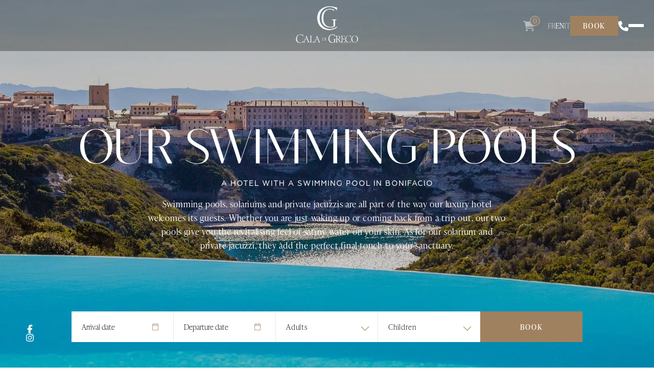

--- FILE ---
content_type: text/css; charset=UTF-8
request_url: https://www.hotel-caladigreco.com/_next/static/css/7e36a241197d15cf.css
body_size: 354
content:
@font-face{font-family:__font1_593f32;src:url(/_next/static/media/33af023f01dad8da-s.p.woff2) format("woff2");font-display:swap}@font-face{font-family:__font1_Fallback_593f32;src:local("Arial");ascent-override:103.07%;descent-override:21.44%;line-gap-override:0.00%;size-adjust:94.74%}.__className_593f32{font-family:__font1_593f32,__font1_Fallback_593f32}.__variable_593f32{--title-font:"__font1_593f32","__font1_Fallback_593f32"}@font-face{font-family:__font2_a60e9a;src:url(/_next/static/media/e001f8fdab4087d9-s.p.otf) format("opentype");font-display:swap}@font-face{font-family:__font2_Fallback_a60e9a;src:local("Arial");ascent-override:166.33%;descent-override:63.97%;line-gap-override:0.00%;size-adjust:78.16%}.__className_a60e9a{font-family:__font2_a60e9a,__font2_Fallback_a60e9a}.__variable_a60e9a{--title2-font:"__font2_a60e9a","__font2_Fallback_a60e9a"}@font-face{font-family:__font3_c810c3;src:url(/_next/static/media/1bd80a1b9a7e7555-s.p.woff2) format("woff2");font-display:swap}@font-face{font-family:__font3_Fallback_c810c3;src:local("Arial");ascent-override:71.53%;descent-override:20.65%;line-gap-override:23.78%;size-adjust:108.49%}.__className_c810c3{font-family:__font3_c810c3,__font3_Fallback_c810c3}.__variable_c810c3{--headline-font:"__font3_c810c3","__font3_Fallback_c810c3"}

--- FILE ---
content_type: text/css; charset=UTF-8
request_url: https://www.hotel-caladigreco.com/_next/static/css/0b2fe43ae7b6836f.css
body_size: 5829
content:
.shop-add-to-cart-container .shop-add-to-cart-popup .shop-add-to-cart-close{position:absolute;top:5px;right:10px;cursor:pointer;color:var(--shop-primary-color)}.shop-add-to-cart-container .shop-add-to-cart-popup .shop-cart-title{justify-content:center;text-align:center;margin:0 auto}.shop-add-to-cart-container .shop-add-to-cart-popup .shop-cart-recap-order-item{border:none!important;padding:0!important}.shop-cart-recap-order-item{border-radius:5px;border:1px solid rgba(0,0,0,.125);padding:15px;display:flex;align-self:center;align-items:center;width:100%;gap:15px;position:relative;transition:all .5s ease-in-out}.shop-cart-recap-order-item.with-complements{border-bottom:none;padding-bottom:0}.shop-cart-recap-order-item.with-complements+.shop-cart-recap-order-item-complements{border:1px solid rgba(0,0,0,.125);padding:10px 15px;margin-top:-18px;border-radius:0 0 5px 5px}.shop-cart-recap-order-item.with-complements+.shop-cart-recap-order-item-complements .shop-cart-recap-order-item-options+.shop-cart-recap-order-item-gift{padding-top:10px;margin-top:10px;position:relative}.shop-cart-recap-order-item.with-complements+.shop-cart-recap-order-item-complements .shop-cart-recap-order-item-options+.shop-cart-recap-order-item-gift:before{content:"";width:calc(100% + 30px);height:1px;background-color:rgba(0,0,0,.125);top:0;left:-15px;position:absolute}.shop-cart-recap-order-item.with-complements+.shop-cart-recap-order-item-complements .shop-cart-recap-order-item-gift .input-legend{font-size:80%;margin-top:4px}.shop-cart-recap-order-item.with-complements+.shop-cart-recap-order-item-complements .shop-cart-recap-order-item-gift .shop-cart-recipient-select-form{margin-bottom:15px;width:100%}.shop-cart-recap-order-item.with-complements+.shop-cart-recap-order-item-complements .shop-cart-recap-order-item-gift .shop-cart-recipient-select-form .select-recipient,.shop-cart-recap-order-item.with-complements+.shop-cart-recap-order-item-complements .shop-cart-recap-order-item-gift .shop-cart-recipient-select-form .select-recipient select{width:100%}.shop-cart-recap-order-item.with-complements+.shop-cart-recap-order-item-complements .shop-cart-recap-order-item-legend{font-size:18px;margin-bottom:8px;text-decoration:underline}.shop-cart-recap-order-item.with-complements+.shop-cart-recap-order-item-complements .shop-cart-recap-order-item-option{display:flex;align-items:baseline;gap:4px}.shop-cart-recap-order-item .shop-cart-recap-order-item-remove{position:absolute;top:-15px;right:-10px;padding:15px;cursor:pointer;transition:all .5s ease-in-out}.shop-cart-recap-order-item .shop-cart-recap-order-item-remove:hover{transform:scale(1.1);color:#721c24}.shop-cart-recap-order-item .shop-cart-recap-order-item-image{border-radius:5px}.shop-cart-recap-order-item .shop-cart-recap-order-item-image.shop-cart-recap-order-item-image-placeholder{background-color:#d3d3d3;width:80px;min-width:80px;height:80px}.shop-cart-recap-order-item .shop-cart-recap-order-item-image img.contain{object-fit:contain}.shop-cart-recap-order-item .shop-cart-recap-order-item-details{display:flex;align-items:center;flex-wrap:wrap;gap:0 20px}.shop-cart-recap-order-item .shop-cart-recap-order-item-details .shop-cart-recap-order-item-legend{display:none}.shop-cart-recap-order-item .shop-cart-recap-order-item-details .shop-cart-recap-order-item-input-price,.shop-cart-recap-order-item .shop-cart-recap-order-item-details .shop-cart-recap-order-item-name{width:100%}.shop-cart-recap-order-item .shop-cart-recap-order-item-details .shop-cart-recap-order-item-name .shop-cart-recap-order-item-details{font-size:90%}.shop-cart-recap-order-item .shop-cart-recap-order-item-details .shop-cart-recap-order-item-name>.shop-cart-recap-order-item-details{margin-top:6px}.shop-cart-recap-order-item .shop-cart-recap-order-item-details .shop-cart-recap-order-item-input-price{gap:3px!important;margin-bottom:10px}.shop-cart-recap-order-item .shop-cart-recap-order-item-details .shop-cart-recap-order-item-input-price .shop-cart-recap-order-item-legend{font-size:18px;margin-bottom:8px;text-decoration:underline;opacity:1}.shop-cart-recap-order-item .shop-cart-recap-order-item-details .shop-cart-recap-order-item-input-price .shop-cart-recap-order-item-input-price-wrapper{display:flex;align-items:center;justify-content:center;gap:8px}.shop-cart-recap-order-item .shop-cart-recap-order-item-details .shop-cart-recap-order-item-input-price .shop-cart-recap-order-item-input-price-wrapper>span{font-size:24px}.shop-cart-recap-order-item .shop-cart-recap-order-item-details .shop-cart-recap-order-item-input-price input{width:170px;text-align:center;border:1px solid var(--shop-primary-color);box-shadow:2px 2px 5px rgba(0,0,0,.1);padding:10px}.shop-cart-recap-order-item .shop-cart-recap-order-item-details .shop-cart-recap-order-item-quantity{display:flex;align-items:center;gap:5px}.shop-cart-recap-order-item .shop-cart-recap-order-item-details .shop-cart-recap-order-item-quantity.disabled{opacity:.5;cursor:not-allowed;pointer-events:none}.shop-cart-recap-order-item .shop-cart-recap-order-item-details .shop-cart-recap-order-item-quantity.disabled *{cursor:not-allowed;pointer-events:none}.shop-cart-recap-order-item .shop-cart-recap-order-item-details .shop-cart-recap-order-item-quantity button{-moz-appearance:none;appearance:none;-webkit-appearance:none;width:30px;height:30px;background-color:var(--shop-primary-color);color:#fff;border-radius:5px;padding:0}.shop-cart-recap-order-item .shop-cart-recap-order-item-details .shop-cart-recap-order-item-quantity span{text-align:center;min-width:20px}.shop-popup.shop-popup.shop-add-to-cart-popup .shop-cart-recap-order-item.with-complements+.shop-cart-recap-order-item-complements{display:flex;flex-direction:column;align-items:center}.shop-popup.shop-popup.shop-add-to-cart-popup .shop-cart-recap-order-item.with-complements+.shop-cart-recap-order-item-complements .shop-cart-recap-order-item-legend{text-align:center}.shop-popup.shop-popup.shop-add-to-cart-popup .shop-cart-recap-order-item.with-complements+.shop-cart-recap-order-item-complements .shop-cart-recap-order-item-option{justify-content:center;text-align:center}@media screen and (max-width:799px){.shop-cart-recap-order-item .shop-cart-recap-order-item-details .shop-cart-recap-order-item-price{width:100%;opacity:.75;font-size:90%}.shop-cart-recap-order-item .shop-cart-recap-order-item-total .shop-cart-recap-order-item-legend{display:flex;font-size:75%;opacity:.5;margin-bottom:2px}.shop-cart-recap-order-item.with-complements+.shop-cart-recap-order-item-complements{display:flex;flex-direction:column;align-items:center;margin-top:0!important}.shop-cart-recap-order-item.with-complements+.shop-cart-recap-order-item-complements .shop-cart-recap-order-item-option{justify-content:center;text-align:center}.shop-cart-recap-order-item.with-complements+.shop-cart-recap-order-item-complements .shop-cart-recap-order-item-legend{text-decoration:none!important;text-align:center}.shop-cart-recap-order-item.with-complements{display:flex;flex-direction:column}.shop-cart-recap-order-item.with-complements .shop-cart-recap-order-item-image{display:flex!important;width:100%}.shop-cart-recap-order-item.with-complements .shop-cart-recap-order-item-image img{width:100%!important;height:auto!important}}@media screen and (min-width:800px){.shop-cart-recap-order-item .shop-cart-recap-order-item-details{width:100%;flex-wrap:nowrap;gap:0 30px}.shop-cart-recap-order-item .shop-cart-recap-order-item-details .shop-cart-recap-order-item-row{display:flex;flex-direction:column;align-items:center;gap:8px}.shop-cart-recap-order-item .shop-cart-recap-order-item-details .shop-cart-recap-order-item-row:not(.shop-cart-recap-order-item-quantity-wrapper) .shop-cart-recap-order-item-legend{transform:translateY(-5px)}.shop-cart-recap-order-item .shop-cart-recap-order-item-details .shop-cart-recap-order-item-legend{display:flex;opacity:.5;font-size:80%}.shop-cart-recap-order-item .shop-cart-recap-order-item-details .shop-cart-recap-order-item-name{width:unset;flex:1 1}.shop-cart-recap-order-item .shop-cart-recap-order-item-details .shop-cart-recap-order-item-quantity{gap:10px}.shop-cart-recap-order-item-gift .shop-form{flex-direction:row!important;flex-wrap:wrap}.shop-cart-recap-order-item-gift .shop-form .shop-form-group{width:calc(50% - 10px)}.shop-cart-recap-order-item-gift .shop-form .shop-form-group.submit{margin-left:auto}.shop-cart-recap-order-item-gift .shop-form .shop-form-group.legend-adress,.shop-cart-recap-order-item-gift .shop-form .shop-form-group.mail,.shop-cart-recap-order-item-gift .shop-form .shop-form-group.message{width:100%}}.shop-cart-recap-container{display:flex;flex-direction:column;gap:20px}.shop-cart-recap-container .shop-cart-recap-order-items-container{display:flex;flex-direction:column;gap:25px}.shop-cart-recap-container .shop-cart-empty{padding:25px;display:flex;flex-direction:column;align-items:center;justify-content:center;text-align:center}:root{--shop-primary-color:var(--color1);--shop-primary-color-light:hex-to-rgba(var(--color1),0.125);--shop-main-font:sans-serif;--shop-title-font:sans-serif;--shop-legend-font:sans-serif;--shop-button-font:sans-serif;--shop-container-padding-top:80px;--shop-container-padding-bottom:100px;--shop-main-font:var(--Calibri-Regular-font);--shop-title-font:var(--DinNext-font);--shop-button-font:var(--Valky-font)}.shop-module-style-wrapper{font-family:var(--shop-main-font)}.shop-module-style-wrapper label{font-size:80%;opacity:.5}.shop-module-style-wrapper input:not([type=checkbox]),.shop-module-style-wrapper select:not([type=checkbox]),.shop-module-style-wrapper textarea:not([type=checkbox]){-moz-appearance:none;appearance:none;-webkit-appearance:none;border:none;border-bottom:1px solid var(--shop-primary-color);font-family:inherit}.shop-module-style-wrapper .shop-button,.shop-module-style-wrapper button{-moz-appearance:none;appearance:none;-webkit-appearance:none;border:none;background-color:var(--shop-primary-color);color:#fff;padding:10px 20px;cursor:pointer;border-radius:5px;transition:all .5s ease-in-out;display:flex;align-items:center;font-family:var(--shop-button-font);text-align:center;justify-content:center}.shop-module-style-wrapper .shop-button svg,.shop-module-style-wrapper button svg{margin-right:5px;max-width:24px;max-height:24px}.shop-module-style-wrapper .shop-button.pulse,.shop-module-style-wrapper button.pulse{box-shadow:0 0 0 0 var(--shop-primary-color);transform:scale(1);animation:pulse 2s infinite}@keyframes pulse{0%{transform:scale(.95);box-shadow:0 0 0 0 rgba(0,0,0,.25)}70%{transform:scale(1);box-shadow:0 0 0 10px transparent}to{transform:scale(.95);box-shadow:0 0 0 0 transparent}}.shop-module-style-wrapper .shop-button.secondary,.shop-module-style-wrapper button.secondary{background-color:transparent;color:var(--shop-primary-color)}.shop-module-style-wrapper .shop-button.disabled,.shop-module-style-wrapper .shop-button:disabled,.shop-module-style-wrapper button.disabled,.shop-module-style-wrapper button:disabled{pointer-events:none;opacity:.5}.shop-module-style-wrapper .shop-form{display:flex;flex-direction:column;gap:15px}.shop-module-style-wrapper .shop-form-group{display:flex;flex-direction:column}.shop-module-style-wrapper .shop-form-group.disabled{opacity:.5;pointer-events:none}.shop-module-style-wrapper .shop-form-group.shop-form-group-inline{flex-direction:row;gap:5px;align-items:center}.shop-module-style-wrapper .shop-popup-container{position:fixed;top:0;left:0;width:100%;max-width:100%!important;height:100%;background-color:rgba(0,0,0,.5);-webkit-backdrop-filter:blur(5px);backdrop-filter:blur(5px);display:flex;justify-content:center;align-items:center;z-index:100;padding:15px;opacity:0;animation:popupfadein .3s ease-in-out 5ms forwards}@keyframes popupfadein{0%{opacity:0}to{opacity:1}}.shop-module-style-wrapper .shop-popup-container .shop-popup{background-color:#fff;border-radius:5px;box-shadow:2px 2px 10px rgba(0,0,0,.125);padding:25px 15px 15px;display:flex;flex-direction:column;gap:15px;width:100%;max-width:600px;position:relative;opacity:0;transform:translateY(100px);animation:popupappear .5s ease-in-out .25s forwards}@keyframes popupappear{0%{opacity:0;transform:translateY(100px)}to{opacity:1;transform:translateY(0)}}.shop-module-style-wrapper .shop-popup-container .shop-popup-actions{gap:8px 15px;display:flex;justify-content:center;align-items:center;flex-wrap:wrap}.shop-cart-container{display:flex;gap:25px;flex-direction:column;padding:0 25px;margin:0 auto;width:100%;max-width:500px;padding-top:calc(var(--shop-container-padding-top) + 50px);padding-bottom:var(--shop-container-padding-bottom)}.shop-cart-container .shop-cart-steps-container .shop-cart-steps{display:flex;align-items:center;justify-content:center;gap:15px}.shop-cart-container .shop-cart-steps-container .shop-cart-steps .shop-cart-step{opacity:.45;display:flex;align-items:center;border-bottom:1px solid transparent;cursor:pointer}.shop-cart-container .shop-cart-steps-container .shop-cart-steps .shop-cart-step:not(:last-of-type):after{content:"";display:block;margin-left:15px;width:25px;height:1px;background-color:var(--shop-primary-color);pointer-events:none;opacity:.5}.shop-cart-container .shop-cart-steps-container .shop-cart-steps .shop-cart-step .shop-cart-step-label{transition:all .5s ease-in-out}.shop-cart-container .shop-cart-steps-container .shop-cart-steps .shop-cart-step:hover:not(.active){opacity:.9}.shop-cart-container .shop-cart-steps-container .shop-cart-steps .shop-cart-step:hover:not(.active) .shop-cart-step-label{transform:scale(1.2)}.shop-cart-container .shop-cart-steps-container .shop-cart-steps .shop-cart-step.active{color:var(--shop-primary-color);opacity:1}.shop-cart-container .shop-cart-steps-container .shop-cart-steps .shop-cart-step.active .shop-cart-step-label{transform:scale(1.2)}.shop-cart-container .shop-cart-user-info{display:flex;flex-direction:column;gap:5px;cursor:pointer}.shop-cart-container .shop-cart-user-info .shop-cart-user-logo{position:relative;display:flex;align-items:center;justify-content:center;width:45px;height:45px;font-size:24px;color:var(--shop-primary-color)}.shop-cart-container .shop-cart-user-info .shop-cart-user-logo:after{content:"";position:absolute;top:0;left:0;width:100%;height:100%;border:1px solid var(--shop-primary-color);border-radius:50%}.shop-cart-container .shop-cart-user-info .shop-cart-user-info-legend{opacity:.75;font-size:85%}.shop-cart-container .shop-cart-user-info .shop-cart-user-name{display:flex;flex-direction:column}.shop-cart-container .shop-cart-user-info .shop-cart-user-info-item{display:flex;align-items:center;gap:15px}.shop-cart-container .shop-cart-content-container{display:flex;flex-direction:column;gap:25px}.shop-cart-container .shop-cart-previous-step{display:flex;align-items:center;cursor:pointer;gap:5px;color:var(--shop-primary-color)}.shop-cart-container .shop-cart-previous-step svg{max-width:24px;max-height:24px}.shop-cart-container .shop-cart-summary{display:flex;flex-direction:column;gap:25px}.shop-cart-container .shop-cart-summary-prices{padding-bottom:20px;border-bottom:1px solid rgba(0,0,0,.125);display:flex;flex-direction:column;gap:10px}.shop-cart-container .shop-cart-box{padding:20px 15px;box-shadow:2px 2px 10px rgba(0,0,0,.125);border-radius:10px}.shop-cart-container .shop-cart-box.shop-cart-box-primary{border-top:10px solid var(--shop-primary-color);border-bottom:10px solid var(--shop-primary-color)}.shop-cart-container .shop-cart-title-container{display:flex;align-items:center;justify-content:space-between;padding-bottom:20px;border-bottom:1px solid rgba(0,0,0,.125)}.shop-cart-container .shop-cart-title-container svg{color:var(--shop-primary-color);max-width:24px;max-height:24px}.shop-cart-container .shop-cart-title-container.shop-cart-title-container2{justify-content:center;text-align:center}.shop-cart-container .shop-cart-title-container.shop-cart-title-container3{border-bottom:none;padding-bottom:0}.shop-cart-container .shop-cart-title-container.shop-cart-title-container3 .shop-cart-details{font-size:90%}.shop-cart-container .shop-cart-title-container.shop-cart-title-container3 .shop-cart-price{font-weight:700;color:var(--shop-primary-color)}.shop-cart-container .shop-cart-title-container.shop-cart-title-container4{font-size:85%;opacity:.66;margin-top:-5px}.shop-cart-container .shop-cart-title-container .shop-cart-title{display:flex;align-items:center;gap:8px;font-size:115%}.shop-cart-container .shop-cart-errors,.shop-cart-container .shop-cart-errors-container{display:flex;flex-direction:column}.shop-cart-container .shop-cart-errors .shop-cart-title-container.shop-cart-title-container2,.shop-cart-container .shop-cart-errors-container .shop-cart-title-container.shop-cart-title-container2{padding-bottom:5px}.shop-cart-container .shop-cart-errors{padding-top:5px;text-align:center;gap:4px}.shop-module-style-wrapper .shop-button,.shop-module-style-wrapper button{font-family:inherit;font-size:18px}@media screen and (min-width:800px){.shop-cart-container .shop-cart-title-container.shop-cart-title-container3 .shop-cart-details{font-size:18px}.shop-cart-container .shop-cart-title-container .shop-cart-title,.shop-cart-recap-order-item .shop-cart-recap-order-item-details .shop-cart-recap-order-item-name{font-size:20px}.shop-cart-recap-order-item .shop-cart-recap-order-item-details .shop-cart-recap-order-item-legend,.shop-cart-recap-order-item .shop-cart-recap-order-item-details .shop-cart-recap-order-item-row{font-size:18px}}@media screen and (max-width:1199px){.shop-cart-container .shop-cart-previous-step{order:-1}.shop-cart-container .shop-cart-steps-container{position:fixed;bottom:0;left:0;width:100vw;background-color:var(--shop-primary-color);height:50px;gap:20px;display:flex;align-items:center;justify-content:center;z-index:1000}.shop-cart-container .shop-cart-steps-container .shop-cart-steps .shop-cart-step,.shop-cart-container .shop-cart-steps-container .shop-cart-steps .shop-cart-step.active{color:#fff}.shop-cart-container .shop-cart-steps-container .shop-cart-steps .shop-cart-step:not(:last-of-type):after{background-color:#fff}.shop-cart-container .shop-cart-user-info .shop-cart-user-logo{width:30px;height:30px;font-size:18px}}@media screen and (min-width:1200px){.shop-module-style-wrapper .shop-popup-container .shop-popup{gap:40px;padding:35px}.shop-cart-container{max-width:1000px;padding-top:calc(var(--shop-container-padding-top) + 100px)}.shop-cart-container .shop-cart-content-container{flex-direction:row;align-items:flex-start}.shop-cart-container .shop-cart-content-container .shop-cart-step-content{flex:1 1}.shop-cart-container .shop-cart-content-container .shop-cart-summary{min-width:27%;max-width:27%}.shop-cart-container .shop-cart-box{padding:25px}.shop-cart-container .shop-cart-steps-container .shop-cart-steps{gap:25px;justify-content:flex-start;max-width:75%}.shop-cart-container .shop-cart-steps-container .shop-cart-steps .shop-cart-step{font-size:120%}.shop-cart-container .shop-cart-steps-container .shop-cart-steps .shop-cart-step:not(:last-of-type):after{width:165px;margin-left:25px}}@media screen and (min-width:1600px){.shop-module-style-wrapper input:not([type=checkbox]),.shop-module-style-wrapper select:not([type=checkbox]),.shop-module-style-wrapper textarea:not([type=checkbox]){font-size:16px}}.shop-cart-contact-details form{display:flex;flex-direction:column;gap:20px}.shop-cart-contact-details form .shop-cart-title-container{padding-top:20px}@media screen and (min-width:800px){.shop-cart-contact-details .shop-form{flex-direction:row;flex-wrap:wrap}.shop-cart-contact-details .shop-form .shop-form-group{width:calc(50% - 10px)}.shop-cart-contact-details .shop-form .shop-form-group.consent{width:100%}}.shop-loader{display:flex;flex-direction:column;align-items:center;padding:25px}.shop-loader.shop-loader-absolute{position:absolute;top:0;left:0;width:100%;height:100%}.shop-loader .lds-roller,.shop-loader .lds-roller div,.shop-loader .lds-roller div:after{box-sizing:border-box}.shop-loader .lds-roller{display:inline-block;position:relative;width:80px;height:80px;color:var(--shop-primary-color)}.shop-loader .lds-roller div{animation:lds-roller 1.2s cubic-bezier(.5,0,.5,1) infinite;transform-origin:40px 40px}.shop-loader .lds-roller div:after{content:" ";display:block;position:absolute;width:7.2px;height:7.2px;border-radius:50%;background:currentColor;margin:-3.6px 0 0 -3.6px}.shop-loader .lds-roller div:first-child{animation-delay:-36ms}.shop-loader .lds-roller div:first-child:after{top:62.62742px;left:62.62742px}.shop-loader .lds-roller div:nth-child(2){animation-delay:-72ms}.shop-loader .lds-roller div:nth-child(2):after{top:67.71281px;left:56px}.shop-loader .lds-roller div:nth-child(3){animation-delay:-.108s}.shop-loader .lds-roller div:nth-child(3):after{top:70.90963px;left:48.28221px}.shop-loader .lds-roller div:nth-child(4){animation-delay:-.144s}.shop-loader .lds-roller div:nth-child(4):after{top:72px;left:40px}.shop-loader .lds-roller div:nth-child(5){animation-delay:-.18s}.shop-loader .lds-roller div:nth-child(5):after{top:70.90963px;left:31.71779px}.shop-loader .lds-roller div:nth-child(6){animation-delay:-.216s}.shop-loader .lds-roller div:nth-child(6):after{top:67.71281px;left:24px}.shop-loader .lds-roller div:nth-child(7){animation-delay:-.252s}.shop-loader .lds-roller div:nth-child(7):after{top:62.62742px;left:17.37258px}.shop-loader .lds-roller div:nth-child(8){animation-delay:-.288s}.shop-loader .lds-roller div:nth-child(8):after{top:56px;left:12.28719px}@keyframes lds-roller{0%{transform:rotate(0deg)}to{transform:rotate(1turn)}}.shop-login-container .shop-login-popup .shop-login-close{position:absolute;top:5px;right:10px;cursor:pointer;color:var(--shop-primary-color)}.shop-login-container .shop-login-popup .shop-login-tabs{display:flex;gap:10px;width:100%}.shop-login-container .shop-login-popup .shop-login-tabs .shop-login-tab{flex:1 1;text-align:center;cursor:pointer;padding:10px 15px;transition:all .5s ease-in-out;opacity:.35;display:flex;align-items:center;justify-content:center;border-bottom:2px solid transparent;background-color:rgba(0,0,0,.125);font-size:90%}.shop-login-container .shop-login-popup .shop-login-tabs .shop-login-tab svg{margin-right:5px}.shop-login-container .shop-login-popup .shop-login-tabs .shop-login-tab:hover{opacity:.8}.shop-login-container .shop-login-popup .shop-login-tabs .shop-login-tab.shop-login-tab-selected{background-color:#fff;color:var(--shop-primary-color);border-bottom:2px solid var(--shop-primary-color);opacity:1;box-shadow:0 8px 8px rgba(0,0,0,.125)}.shop-login-container .shop-login-popup .shop-login-form{display:flex;flex-direction:column;gap:15px}.shop-login-container .shop-login-popup .shop-login-form .shop-login-form-group{display:flex;flex-direction:column;gap:0}.shop-login-container .shop-login-popup .shop-login-form .shop-login-help{text-align:center}.shop-login-container .shop-login-popup .shop-login-form .shop-login-help.shop-login-help-decorate{cursor:pointer;text-decoration:underline}.shop-login-container .shop-login-alert{margin-top:15px;width:100%;padding:10px 15px;border-radius:4px;border:1px solid hsla(0,0%,52%,.2);text-align:center}.shop-login-container .shop-login-alert.shop-login-alert-success{color:#155724;background-color:#d4edda;border-color:#c3e6cb}.shop-login-container .shop-login-alert.shop-login-alert-error{color:#721c24;background-color:#f8d7da;border-color:#f5c6cb}.shop-payment-notif-container .shop-payment-notif-popup .shop-payment-notif-close{position:absolute;top:5px;right:10px;cursor:pointer;color:var(--shop-primary-color)}.shop-payment-notif-container .shop-payment-notif-popup .shop-cart-description,.shop-payment-notif-container .shop-payment-notif-popup .shop-cart-title{justify-content:center;text-align:center;margin:0 auto}a,abbr,acronym,address,applet,article,aside,audio,b,big,blockquote,body,canvas,caption,center,cite,code,dd,del,details,dfn,div,dl,dt,em,embed,fieldset,figcaption,figure,form,h1,h2,h3,h4,h5,h6,header,hgroup,html,i,iframe,img,ins,kbd,label,li,mark,menu,nav,object,ol,output,p,pre,q,ruby,s,samp,section,small,span,strike,strong,sub,summary,sup,table,tbody,td,tfoot,th,thead,time,tr,tt,u,ul,var,video{margin:0;padding:0;border:0;vertical-align:top;text-decoration:none}article,aside,details,figcaption,figure,footer,header,hgroup,menu,nav,section{display:block}.inline-block,ul.hack-inline>li{display:inline-block}ol,ul{list-style:none}blockquote,q{quotes:none}blockquote:after,blockquote:before,q:after,q:before{content:none}table{border-collapse:collapse;border-spacing:0}h1,h2,h3,h4,h5,h6{font-weight:400}button{-webkit-appearance:none;-moz-appearance:none;appearance:none;border:none;cursor:pointer}a{color:inherit}:focus{outline:none}:root{--padding:25px;--margin:50px;--header:59px;--main:#a0815f;--shop-primary-color:#a0815f;--color:#000;--main-font:"ivypresto-headline";--title-size:40px;--headline-size:11px;--desc-size:15px}.onlyDesktop{display:none}@media screen and (min-width:1024px){:root{--margin:50px;--header:82px}}@media screen and (min-width:1200px){.onlyMobile{display:none}.onlyDesktop{display:block}.shop-cart-recap-order-item.with-complements+.shop-cart-recap-order-item-complements .shop-cart-recap-order-item-gift .input-legend{font-size:14px!important}.shop-module-style-wrapper label{font-size:90%!important}}@media screen and (min-width:1330px){:root{--margin:150px;--padding:50px;--title-size:60px;--desc-size:15px}}@media screen and (min-width:2500px){:root{--title-size:100px;--headline-size:18px;--desc-size:22px}}@media screen and (min-width:3200px){:root{--desc-size:24px}}body{color:var(--color);background:#fff;cursor:default;isolation:isolate;font-weight:400;text-rendering:optimizeLegibility;-webkit-font-smoothing:antialiased;font-weight:300;font-family:var(--main-font);font-size:14px}body strong{font-weight:700}body.no-overflow{overflow:hidden!important}body *{box-sizing:border-box;-webkit-box-sizing:border-box}body .fancybox__container .fancybox__content{max-width:1400px!important}@keyframes opacity{0%{opacity:0}to{opacity:1}}.zones{position:relative;scroll-margin:100px}.zones .zone{overflow:hidden;position:relative}.zones .zone:first-child{margin-top:50px}.zones .zone:first-child.diapo,.zones .zone:first-child.diapodetail{margin-top:0}.zones .zone .ancre{position:absolute;top:-100px}.zones .zone .container{width:100%;max-width:1600px;margin:0 auto}@media screen and (max-width:1330px){.zone.contactphoto .text.text-title,.zone.textphoto2 .text.text-title{display:none}.zone.contactphoto .text.text-title .title.bigTitle,.zone.textphoto2 .text.text-title .title.bigTitle{font-size:40px}.zone.contactphoto,.zone.textphoto2{padding-bottom:0}}@media screen and (min-width:1330px){.zones .zone{margin-top:150px}.zones .zone:first-child{margin-top:175px}.zones .zone.diapo,.zones .zone.diapodetail{margin-top:0}}.hasOverflow{overflow:auto;direction:rtl;-moz-padding-end:25px}.hasOverflow>*{direction:ltr}.hasOverflow::-webkit-scrollbar{width:25px}.hasOverflow::-webkit-scrollbar-thumb{background-clip:content-box;border-left:1px solid var(--main)}.hasOverflow::-webkit-scrollbar-track{border-left:1px solid hsla(0,0%,52%,.4)}@-moz-document url-prefix(){.hasOverflow{scrollbar-width:thin}}.desc-bg .hasOverflow::-webkit-scrollbar-thumb{border-left-color:#fff}.desc-bg .hasOverflow::-webkit-scrollbar-track{border-left:1px solid hsla(0,0%,52%,.4)}.controls{display:flex;align-items:center;gap:25px}.controls .nav-slider .line{width:75px}.title{font-family:var(--title-font),serif}@media screen and (max-width:1330px){.text .title.bigTitle{font-size:30px;line-height:1}}@media screen and (min-width:2500px){main .zones .zone:first-child{margin-top:275px}}.boutique-container{margin:var(--header) auto 0;max-width:1200px;padding-top:100px}body .bg .content{width:100%}body .bg .content .product-cart form a,body .bg .content .product-cart form button{background:var(--main)}body .bg .content .product-cart form a.pay,body .bg .content .product-cart form a.pay-continue,body .bg .content .product-cart form a.pay-continue-style,body .bg .content .product-cart form button.pay,body .bg .content .product-cart form button.pay-continue,body .bg .content .product-cart form button.pay-continue-style{width:100%;flex:unset}body .bg .content .product-cart form a.pay-continue,body .bg .content .product-cart form a.pay-continue-style,body .bg .content .product-cart form button.pay-continue,body .bg .content .product-cart form button.pay-continue-style{background-color:transparent;border:1px solid var(--main);border-radius:5px;font-size:11px;color:var(--main)}body .bg .content .product-cart .form{width:100%}body .bg .content .product-cart .form form{flex-direction:row;align-items:center;border-top:1px solid hsla(0,0%,52%,.2);display:flex;flex-wrap:wrap;gap:10px;margin-top:10px;padding-top:10px}body .cart-content .cart-details .items form table tbody tr td.qty .input button,body .cart-content .cart-details .items form table tbody tr td.remove button,body .cart-content .cart-details .recap>a{background:var(--main)}body .form-details .table+.table{margin-top:25px;border:0;border-bottom:1px solid hsla(0,0%,52%,.2)}body .form-details .table+.table>p{text-align:right}body .form-details .form .form-group.submit button{background:var(--main)}.result-pay{display:flex;flex-direction:column;min-height:100vh;padding:25px}.result-pay>:first-child{margin-top:auto}.result-pay>:last-child{margin-bottom:auto}.result-pay .cart-content{text-align:center}.result-pay .cart-content>a{color:var(--main)}.top-cart{margin-top:var(--header-height);display:flex;flex-direction:column;align-items:center}.top-cart img{max-width:220px;width:100%;filter:invert(1);margin-bottom:10px}.alert{max-width:1000px;margin:0 auto}.alert.alert-success{color:#155724;background-color:#d4edda;border-color:#c3e6cb}.alert.alert-error{color:#721c24;background-color:#f8d7da;border-color:#f5c6cb}.bg .content .product-cart .title{text-align:center;font-weight:600;font-family:var(--title-font)}body .cart-content .cart-details .recap>a{font-family:var(--headline-font)}.bg .content .product-cart .price{text-align:center}form .form-group.comments{flex:1 1 100%}@media screen and (max-width:500px){.cart-content .cart-details .items form table thead tr{display:none}.cart-content .cart-details .items form table tbody tr{display:flex;flex-wrap:wrap;align-items:center}.cart-content .cart-details .items form table tbody tr td{text-align:center;flex:1 1}.cart-content .cart-details .items form table tbody tr td .input button{padding:8px 10px!important}.cart-content .cart-details .items form table tbody tr td input[type=number]{max-width:40px!important}.cart-content .cart-details .items form table tbody tr td:first-child{flex:1 1 100%;font-weight:600}}@media screen and (max-width:720px){.cart-content .cart-details .recap{max-width:unset!important;padding:15px}.cart-content .cart-details .items{padding:15px!important}}html.lenis,html.lenis body{height:auto}.lenis.lenis-smooth{scroll-behavior:auto!important}.lenis.lenis-smooth [data-lenis-prevent]{overscroll-behavior:contain}.lenis.lenis-stopped{overflow:hidden}.lenis.lenis-scrolling iframe{pointer-events:none}.shop-add-to-cart-container .shop-add-to-cart-popup .shop-cart-recap-order-item{flex-wrap:wrap}.shop-add-to-cart-container .shop-add-to-cart-popup .shop-cart-recap-order-item .shop-cart-recap-order-item-image{width:100%}.shop-add-to-cart-container .shop-add-to-cart-popup .shop-cart-recap-order-item .shop-cart-recap-order-item-image img{width:100%;object-fit:contain}.shop-cart-recap-order-item-details{flex-wrap:wrap;justify-content:center}.shop-cart-recap-order-item .shop-cart-recap-order-item-details .shop-cart-recap-order-item-name,.shop-cart-recap-order-item-row.shop-cart-recap-order-item-options{width:100%!important;flex:1 1!important;min-width:100%;text-align:center;margin-bottom:15px}input[type=checkbox]{accent-color:var(--main)}.shop-cart-recap-order-item .shop-cart-recap-order-item-details{flex-wrap:wrap!important}.shop-cart-container .shop-cart-title-container.shop-cart-title-container3 .shop-cart-price{min-width:max-content}.shop-cart-container .shop-cart-title-container.shop-cart-title-container3 .shop-cart-details{font-size:90%!important}.shop-cart-container .shop-cart-title-container.shop-cart-title-container4{align-items:flex-start;gap:8px}.shop-cart-recap-order-item-image img{object-fit:contain!important}.back-button{margin-top:100px;margin-left:50px}.back-button+.zone{margin-top:50px!important}@media screen and (max-width:799px){.shop-cart-recap-order-item .shop-cart-recap-order-item-details .shop-cart-recap-order-item-price{width:unset!important;opacity:.75;font-size:90%;text-align:center!important;margin-bottom:auto!important;margin-top:auto!important}.shop-cart-recap-order-item .shop-cart-recap-order-item-image{display:none}.shop-popup-container .shop-cart-recap-order-item .shop-cart-recap-order-item-image{display:flex!important}.shop-popup-container .shop-cart-recap-order-item .shop-cart-recap-order-item-image img{width:90%!important;margin:auto!important;height:auto!important}.shop-popup-container .shop-cart-recap-order-item .shop-cart-recap-order-item-details .shop-cart-recap-order-item-name{font-size:18px}.shop-popup-container .shop-cart-recap-order-item .shop-cart-recap-order-item-details .shop-cart-recap-order-item-price,.shop-popup-container .shop-cart-recap-order-item .shop-cart-recap-order-item-total .shop-cart-recap-order-item-legend{font-size:100%}}.shop-cart-icon-access{margin:auto 25px auto 0!important}@media screen and (max-width:1249px){.shop-cart-icon-access{margin:auto 0!important}.zone.slider+.zone.textphoto{margin-top:50px}.zone.textdoublephoto+.zone.textparalax{margin-top:25px}.zone.textparalax+.zone.slider{margin-top:50px}.zone.textdoublephoto+.zone.textphoto{margin-top:70px}.zone.diapo+.zone.textphoto{margin-top:100px}}.shop-module-style-wrapper .shop-popup-container{z-index:1000!important}@media screen and (min-width:1250px){.zone.textphoto+.zone.textphoto2,.zones+.partners{margin-top:100px}}.arrow{display:flex;align-items:center;position:relative;z-index:10;cursor:pointer;transition:all .5s}.arrow .line{width:20px;background:#fff;height:1px;transition:all .5s}.arrow .head{width:6.6666666667px;height:6.6666666667px;border-right:1px solid #fff;border-bottom:1px solid #fff;transition:all .5s;transform:translateX(-100%) translateY(-1px) rotate(-45deg)}.arrow.swiper-button-disabled{opacity:.5;cursor:default}.arrow.swiper-button-lock{display:none}.arrow.prev{transform:scaleX(-1)}.backtop{right:2.5%;bottom:75px}.backtop .nav-slider{border:1px solid #fff}@media screen and (min-width:1200px){.backtop{bottom:25px}}.backtop{position:fixed;right:10px;bottom:25px;width:40px;height:40px;z-index:500;background:var(--color1);cursor:pointer;opacity:0;visibility:hidden;border-radius:50%;transform:translateY(20px);transition:all .5s;border:1px solid var(--white)}.backtop:hover{background:var(--white);border-color:var(--color1)}.backtop:hover:after{border-top-color:var(--color1);border-right-color:var(--color1)}.backtop.visible{opacity:1;visibility:visible;transform:translateY(0)}.backtop:after{content:"";display:block;width:10px;height:10px;border-top:2px solid var(--white);border-right:2px solid var(--white);position:absolute;top:50%;left:50%;transform:translate(-50%,-25%) rotate(-45deg)}

--- FILE ---
content_type: text/css; charset=UTF-8
request_url: https://www.hotel-caladigreco.com/_next/static/css/4ed6b029ff3ee649.css
body_size: 9374
content:
.AuthForm_container__K5fUM{display:flex;height:100vh;width:100vw;min-height:550px}.AuthForm_container__K5fUM>*{flex:1 1;position:relative;padding:50px}.AuthForm_titleContainer__azLcV{display:flex;align-items:center}.AuthForm_title__gGKEr{position:absolute;display:flex;flex-direction:column}.AuthForm_title__gGKEr h1{font-size:110px;line-height:100%;font-weight:700;color:#fff;display:flex;flex-direction:column}.AuthForm_boxIcon__aatoa{background:hsla(0,0%,100%,.565)!important;box-shadow:none!important}.AuthForm_formContainer__9wpoX{display:flex;flex-direction:column;justify-content:center;align-items:center;gap:35px}.AuthForm_formContainer__9wpoX>*{width:100%;max-width:450px}.AuthForm_formContainer__9wpoX form{display:flex;flex-direction:column;gap:15px}.AuthForm_formContainer__9wpoX form input{width:100%}.AuthForm_formHeader__LahtB{display:flex;flex-direction:column;gap:15px}.AuthForm_formHeader__LahtB h2{font-size:50px;font-family:var(--font1);font-weight:700}.AuthForm_description__xmJZz{font-size:18px;color:var(--grey1)}.AuthForm_forgotContainer__ocw8K{display:flex;justify-content:space-between}.AuthForm_forgotPassword__Ed8kY{cursor:pointer;color:var(--grey1)}@media (min-height:900px){.AuthForm_formHeader__LahtB{gap:25px}.AuthForm_formContainer__9wpoX{gap:75px}.AuthForm_formContainer__9wpoX form{gap:35px}}.button{position:relative;display:flex;align-items:center;cursor:pointer}.button:hover .label{background:#a5743f}.button:hover .arrow{transform:translateX(-150%)}.button:hover .arrow .line{width:0}.button:hover .arrow .head{border-color:#fff!important}.button .label{background:var(--main);color:#fff;font-size:14px;text-transform:uppercase;padding:10px 25px;font-family:var(--main-font);letter-spacing:.1rem;font-weight:400}.button .arrow{transform:translateX(-50%)}.button .arrow .line{width:30px}@media screen and (min-width:2500px){.button .label{font-size:20px}}.bookingForm{display:flex;flex-wrap:wrap;width:100%}.bookingForm ::placeholder{text-transform:none;letter-spacing:normal;font-family:var(--desc-font);font-size:15px;color:var(--dark)}.bookingForm .form-group{position:relative;flex:1 1}.bookingForm .form-group label{opacity:0;pointer-events:none;position:absolute}.bookingForm .form-group .button:hover{background:var(--color)}.bookingForm .form-group .button .label{background:transparent}.bookingForm .form-group .button .arrow{display:none}.bookingForm .form-group.adults:after,.bookingForm .form-group.childs:after{content:"";width:10px;height:10px;border-bottom:1px solid var(--main);border-right:1px solid var(--main);position:absolute;top:50%;right:20px;transform:translateY(-50%) rotate(45deg)}.bookingForm .form-group.arrival svg,.bookingForm .form-group.departure svg{max-height:15px}.bookingForm .form-group .react-datepicker-wrapper{width:100%}.bookingForm .form-group .react-datepicker__input-container .react-datepicker__calendar-icon{display:none}.bookingForm .form-group>svg{position:absolute;right:30px;top:50%;transform:translateY(-50%);color:var(--main);pointer-events:none}.bookingForm .form-group input,.bookingForm .form-group>select{display:block;width:100%;font-size:15px;color:var(--color);padding:20px 40px 20px 20px;font-weight:200;letter-spacing:.05rem;background:#fff;box-shadow:none;border-radius:0;font-family:var(--desc-font);border:none;border-right:1px solid hsla(0,0%,52%,.2);height:60px}.bookingForm .form-group>select{-webkit-appearance:none;-moz-appearance:none;appearance:none}.bookingForm .form-group>button{display:block;border:none;margin:0;width:100%;background:var(--main);color:#fff;font-family:var(--headline-font);font-size:15px;text-decoration:none;position:relative;cursor:pointer;transition:all .3s ease-out;letter-spacing:3px;text-transform:uppercase;height:100%;padding:20px;text-align:center}.bookingForm .form-group>button:hover span{color:#fff}.bookingForm .form-group>button:after{display:none}.partners{margin-top:var(--margin);display:flex;flex-wrap:wrap;justify-content:center;gap:25px}.partners img{max-height:50px;width:auto;filter:grayscale(1) brightness(1)}.partners img:first-child{filter:unset}footer{margin-top:50px;position:relative;color:var(--main);background:#e6e2d9;font-weight:200}footer .backtop{position:absolute;bottom:auto;right:25px;top:-20px;transform:translateY(-50%) rotate(90deg);width:40px;height:40px;background:var(--main);display:flex;align-items:center;justify-content:center;border-radius:50%}footer .backtop .arrow .line{width:15px}footer .backtop .arrow .head{transform:translateX(-100%) translateY(0) rotate(-45deg)}footer .backtop .circle{animation:pulse2 2s infinite}footer .backtop.visible{transform:translateY(0) rotate(-90deg)}footer .backtop.visible .arrow{transform:translateX(3px)}footer .socials{width:100%}footer .socials li a{background:var(--main);width:30px;height:30px;color:#fff}footer .content{display:flex;flex-direction:column;gap:calc(var(--padding)*2);position:relative;padding:var(--padding);margin-top:var(--padding)}footer .content .c-logo{align-self:center}footer .content .c-logo .logo{max-width:200px}footer .content .c-logo .logo img{max-width:200px;width:100%}footer .content .part .footer-title{padding-bottom:var(--padding);margin-bottom:25px;border-bottom:1px solid rgba(160,129,95,.5);font-size:24px;text-transform:uppercase;text-align:center;font-weight:400;font-family:var(--title-font)}footer .content .part nav>ul{display:flex;flex-wrap:wrap;text-align:center}footer .content .part nav>ul>li{flex:1 1 50%;margin-bottom:10px}footer .content .part nav>ul>li a{font-size:13px;font-weight:200}footer .content .part .c-partners{display:flex;justify-content:center;flex-wrap:wrap;gap:25px}footer .content .part .c-partners>:first-child img{max-width:50px}footer .content .part .c-partners>:last-child img{max-width:80px}footer .content .part .socials{margin-top:15px}footer .content .part .infos{display:flex;flex-direction:column}footer .content .part .infos .info{line-height:1.7;margin-top:10px}footer .content .part .infos .info,footer .content .part.edc{display:flex;flex-direction:column;align-items:center;text-align:center}footer .content .part.edc .footer-title{width:100%}footer .content .part.edc img{max-width:140px;height:auto}footer .content .part.edc .copy{margin-top:25px}footer .content .part.edc ul{margin-top:10px;display:flex;flex-direction:column;align-items:center;gap:10px}@keyframes pulse2{0%{transform:translate(-45%,-50%) scale(.6)}70%{transform:translate(-45%,-50%) scale(1)}to{transform:translate(-45%,-50%) scale(.6)}}@media screen and (min-width:600px){footer .content{flex-direction:row;flex-wrap:wrap;align-items:flex-start}footer .content .c-logo{flex:1 1 100%;display:flex;flex-direction:column;align-items:center;justify-content:center}footer .content .part{flex:1 1}footer .content .part.edc{flex:1 1 100%}}@media screen and (min-width:900px){footer .content .part.edc{flex:1 1}}@media screen and (min-width:1200px){.partners img{max-height:75px}footer{margin-top:50px}footer .content{gap:var(--padding);padding:var(--padding)}footer>img{display:block}footer .content .part .footer-title{font-size:32px}footer .content .part.edc .copy{margin-top:0}footer .content .part .infos .info{margin-top:0;font-size:16px}footer .content .part nav>ul{display:block;column-count:2;column-fill:balance}footer .content .part nav>ul li{max-width:none;margin-bottom:0;line-height:1.7}footer .content .part nav>ul li a{font-size:16px}footer .content .c-logo{flex:1 1}footer .content .c-logo .logo{display:block;max-width:200px;width:100%}footer .content .c-logo .logo img{max-width:unset;width:100%}footer .content .part.edc ul{margin-top:0;font-size:16px}footer .content .part .footer-title{padding-bottom:10px;text-align:center}}@media screen and (min-width:1600px){footer .socials{width:auto;flex-direction:column;align-self:center}}@media screen and (min-width:2500px){footer .content .c-logo .logo{max-width:300px}footer .content .part .footer-title{font-size:40px}footer .content .part .infos .info,footer .content .part nav>ul li a,footer .content .part.edc ul{font-size:20px}footer .backtop{width:50px;height:50px}footer .backtop .arrow .line{width:30px}footer .backtop .arrow .head{width:13px;height:13px}footer .socials li a{width:40px;height:40px}.partners{gap:50px}.partners img{max-height:125px}}@media screen and (min-width:3200px){footer .content .part .footer-title{font-size:60px}footer .content .part .infos .info,footer .content .part nav>ul li a{font-size:28px}}.boutique-btn{position:fixed;bottom:0;left:0;width:100%;color:#fff;background:var(--main);padding:10px 25px;font-family:var(--main-font);font-size:16px;z-index:15;text-align:center;text-transform:uppercase;letter-spacing:1px}@media screen and (max-width:1199px){footer .content{padding-bottom:calc(var(--padding) + 50px)}}@media screen and (min-width:1200px){.boutique-btn{display:none}}header{position:fixed;left:0;top:0;width:100%;z-index:999;display:flex;flex-wrap:wrap;align-items:center;padding:var(--padding);background:rgba(0,0,0,.3)}header .cart,header .phone{color:#fff;font-size:20px}header .cart{margin-left:10px;margin-right:10px;position:relative;display:flex;flex-direction:column;justify-content:center}header .cart:has(.badge[data-cart="0"]){display:none}header .cart svg{width:25px;height:25px;fill:#fff}header .cart .badge{background:#fff;position:absolute;right:0;bottom:0;transform:translate(25%,50%);border:1px solid var(--main);color:var(--main);opacity:0;line-height:.7;border-radius:4px;transition:all .5s;font-size:.7rem;padding:5px}header .cart .badge:not([data-cart=""]){opacity:1}header .cart .badge[data-cart]:after{content:attr(data-cart)}header .logo{max-width:125px;position:relative;z-index:10}header .logo img{width:100%;transition:all .5s;filter:brightness(0) invert(1)}header .subnav{margin-left:auto;position:relative;z-index:10;display:flex;gap:15px;align-items:center}header .subnav .langs{gap:10px}header .subnav .langs li a{color:#fff;opacity:.5;transition:all .5s}header .subnav .langs li a.active{opacity:1}header .subnav>a:not(.bookingButton):not(.color){color:#fff;position:relative}header .subnav .burgerBtn .bars span{background-color:#fff;transition:all .5s;transform-origin:left;height:2px}header nav{position:fixed;left:0;top:0;width:100%;height:100vh;display:flex;flex-direction:column;background-color:#fff;padding:var(--padding);padding-top:var(--header);gap:var(--padding);-webkit-clip-path:inset(0 0 100% 0);clip-path:inset(0 0 100% 0);transition:all .5s;visibility:hidden;font-family:var(--headline-font)}header nav>:first-child{margin-top:auto}header nav>:last-child{margin-bottom:auto}header nav>ul{margin-top:auto;display:flex;flex-direction:column;align-items:flex-end;gap:2vh;direction:rtl;overflow:auto;-moz-padding-end:var(--padding);scrollbar-width:thin}header nav>ul>*{direction:ltr}header nav>ul::-webkit-scrollbar{width:var(--padding)}header nav>ul::-webkit-scrollbar-thumb{background-clip:content-box;border-left:1px solid var(--color)}header nav>ul::-webkit-scrollbar-track{border-left:1px solid var(--color2)}header nav>ul>li>a{color:#000;font-size:14px;display:flex;align-items:center;font-weight:600;text-transform:uppercase}header nav>ul>li>a.active{color:var(--main)}header nav .rs-nav{display:flex;align-items:center;gap:25px;margin-top:25px}header nav .rs-nav ul li a{color:#fff;background:var(--main);width:30px;height:30px}header.nav-isactive .logo img{filter:brightness(1) invert(0)}header.nav-isactive nav{-webkit-clip-path:inset(0 0 0 0);clip-path:inset(0 0 0 0);visibility:visible}header.nav-isactive .subnav .langs li a,header.nav-isactive .subnav>a:not(.bookingButton){color:var(--main)}header.nav-isactive .subnav .burgerBtn .bars span{background:var(--main)}header.nav-isactive .subnav .burgerBtn .bars span:first-child{transform:translate(5px,-5px) rotate(45deg);transform-origin:left top}header.nav-isactive .subnav .burgerBtn .bars span:nth-child(2){transform:scaleX(0)}header.nav-isactive .subnav .burgerBtn .bars span:nth-child(3){transform-origin:left bottom;transform:translate(5px,1px) rotate(-45deg)}@media screen and (max-width:320px){header .subnav .langs{display:none}}@media screen and (max-width:500px){header{height:60px}header .logo{position:absolute}}@media screen and (max-width:1330px){header.no-diapo{background:transparent}header.no-diapo.scroll{background:#fff}header.no-diapo .logo img{filter:brightness(1) invert(0)}header.no-diapo .subnav .color,header.no-diapo .subnav .langs li a{color:var(--main)}header.no-diapo .subnav .burgerBtn .bars span{background-color:var(--main)}}@media screen and (max-width:1200px){header{padding:10px 20px}header .subnav .bookingButton .label{font-weight:500;font-size:12px;padding:7px 15px}header .subnav .bookingButton .arrow{display:none}header nav>ul{align-items:center}header nav>ul>li>a{font-size:15px}header nav .rs-nav{justify-content:center}header .logo{overflow:hidden;max-width:100px;height:40px}header .logo img{transform:translateX(-33%)}}@media screen and (min-width:1200px){header{padding:15px 20px;transition:all .5s}header .bookingButton .label{font-weight:500;font-size:14px}header.no-diapo:not(.scroll){background:#fff}header.no-diapo:not(.scroll) .bookingButton .arrow .line{background:#777}header.no-diapo:not(.scroll) .bookingButton .arrow .head{border-color:#777}header.no-diapo:not(.scroll) .logo img{filter:brightness(1) invert(0)}header.no-diapo:not(.scroll) .nav nav>ul>li .langs,header.no-diapo:not(.scroll) .nav nav>ul>li .socials{opacity:1}header.no-diapo:not(.scroll) .nav nav>ul>li .langs li a,header.no-diapo:not(.scroll) .nav nav>ul>li .socials li a{color:#000}header.no-diapo:not(.scroll) .nav nav>ul>li .langs li a.active,header.no-diapo:not(.scroll) .nav nav>ul>li .langs li a:hover,header.no-diapo:not(.scroll) .nav nav>ul>li .socials li a.active,header.no-diapo:not(.scroll) .nav nav>ul>li .socials li a:hover{color:var(--main)}header.no-diapo:not(.scroll) .nav nav>ul>li>a{color:#000}header.no-diapo:not(.scroll) .nav nav>ul>li>a.active,header.no-diapo:not(.scroll) .nav nav>ul>li>a:hover{color:var(--main)}header.no-diapo:not(.scroll) .nav nav>ul>li>a.active:after,header.no-diapo:not(.scroll) .nav nav>ul>li>a:hover:after{background:var(--main)}header.scroll{background:#fff}header.scroll .bookingButton .arrow .line{background:#777}header.scroll .bookingButton .arrow .head{border-color:#777}header.scroll .nav nav{gap:15px;align-items:flex-end}header.scroll .nav nav .logo{min-width:125px;position:relative;left:auto;transform:unset}header.scroll .nav nav .logo img{position:relative;filter:brightness(1) invert(0)}header.scroll .nav nav>ul{gap:15px;padding-top:0;align-items:flex-end}header.scroll .nav nav>ul li .langs,header.scroll .nav nav>ul li .socials{opacity:1}header.scroll .nav nav>ul li .langs li a,header.scroll .nav nav>ul li .socials li a{color:#000!important}header.scroll .nav nav>ul li .langs li a.active,header.scroll .nav nav>ul li .langs li a:hover,header.scroll .nav nav>ul li .socials li a.active,header.scroll .nav nav>ul li .socials li a:hover{color:var(--main)!important}header.scroll .nav nav>ul li.p11 a,header.scroll .nav nav>ul li.p8 a{color:var(--main)}header.scroll .nav nav>ul li.p11 a:after,header.scroll .nav nav>ul li.p8 a:after{background:var(--main)}header.scroll .nav nav>ul li a{color:#000}header.scroll .nav nav>ul li a.parent+ul{top:50%}header.scroll .nav nav>ul li a.active,header.scroll .nav nav>ul li a:hover{color:var(--main)}header.scroll .nav nav>ul li a.active:after,header.scroll .nav nav>ul li a:hover:after{background:var(--main)}header .nav{width:100%;display:flex;flex-wrap:nowrap;justify-content:center;align-items:center}header .nav .li-socials,header .nav .phone-li{display:none}header .nav nav{position:relative;height:auto;-webkit-clip-path:unset;clip-path:unset;visibility:visible;background:unset;padding:0;gap:unset;flex-direction:row;justify-content:center;align-items:center;flex-wrap:nowrap;gap:20px}header .nav nav>:first-child{margin-top:0;justify-content:flex-end}header .nav nav>:last-child{margin-bottom:0}header .nav nav .logo{margin:0 25px;min-width:150px;position:absolute;left:50%;top:0;transform:translateX(-66.6%)}header .nav nav .logo img{position:absolute;left:0;top:0;width:100%}header .nav nav>ul{flex-direction:row;align-items:center;direction:ltr;margin-top:0;gap:25px;overflow:initial;flex:1 1;padding-top:100px}header .nav nav>ul>li:hover a:after{transform:translateY(5px) scaleX(1)}header .nav nav>ul>li:hover a.parent+ul{transform:translateX(-50%) translateY(0);visibility:visible;display:block;opacity:1;transition:all .5s,visibility .5s step-start}header .nav nav>ul>li.p11 a:after,header .nav nav>ul>li.p8 a:after{transform:translateY(5px) scaleX(1)}header .nav nav>ul>li.p11 a:hover:after,header .nav nav>ul>li.p8 a:hover:after{transform:translateY(5px) scaleX(0)}header .nav nav>ul>li .langs,header .nav nav>ul>li .socials{opacity:0;transition:all .5s}header .nav nav>ul>li .socials{gap:10px}header .nav nav>ul>li .socials li a{padding:0;border:0;color:#fff;font-size:11px;font-weight:600;width:18px;height:18px}header .nav nav>ul>li .socials li a svg{width:100%}header .nav nav>ul>li .socials li a.active,header .nav nav>ul>li .socials li a:hover{color:var(--main)}header .nav nav>ul>li .langs{margin-right:0}header .nav nav>ul>li .langs li a:not(.shop-cart-icon-access){color:#fff;font-size:15px;font-weight:600}header .nav nav>ul>li .langs li a:not(.shop-cart-icon-access).active,header .nav nav>ul>li .langs li a:not(.shop-cart-icon-access):hover{color:var(--main)}header .nav nav>ul>li>a{color:#fff;font-size:11px;text-align:center;transition:all .5s;position:relative}header .nav nav>ul>li>a:before{content:unset}header .nav nav>ul>li>a.parent{position:relative;z-index:10}header .nav nav>ul>li>a.parent:after{margin:0;border:0}header .nav nav>ul>li>a.parent+ul{position:absolute;top:75%;left:50%;transform:translateX(-50%);width:100vw;padding:50px 0 0;visibility:hidden;opacity:0;display:none}header .nav nav>ul>li>a.parent+ul>li>ul{display:flex;flex-direction:row;flex-wrap:wrap;margin:auto;justify-content:center}header .nav nav>ul>li>a.parent+ul>li>ul .li-photo{flex:1 1;max-width:300px;line-height:2;position:relative;overflow:hidden;font-size:22px;padding:10px 5px;background:#fff}header .nav nav>ul>li>a.parent+ul>li>ul .li-photo .title{font-size:20px;font-weight:600}header .nav nav>ul>li>a.parent+ul>li>ul .li-photo:first-child{padding-left:10px}header .nav nav>ul>li>a.parent+ul>li>ul .li-photo:last-child{padding-right:10px}header .nav nav>ul>li>a.parent+ul>li>ul .li-photo a{position:relative;display:block;font-size:20px;max-height:180px}header .nav nav>ul>li>a.parent+ul>li>ul .li-photo a:hover .photo img{transform:scale(1.05);opacity:.9}header .nav nav>ul>li>a.parent+ul>li>ul .li-photo a .photo{height:100%;position:absolute;left:0;top:0;width:100%;filter:brightness(.75)}header .nav nav>ul>li>a.parent+ul>li>ul .li-photo a .photo img{transition:all .5s}header .nav nav>ul>li>a.parent+ul>li>ul .li-photo a .photo+.details{color:#fff}header .nav nav>ul>li>a.parent+ul>li>ul .li-photo a .details{position:absolute;left:15px;bottom:0;display:flex;align-items:baseline}header .nav nav>ul>li>a.parent+ul>li>ul .li-photo a .details .details-sub{margin-left:4px;font-size:66%;font-weight:600}header .nav nav>ul>li>a.parent+ul>li>ul .li-photo a:after{content:"";display:block;padding-top:75%;transform:unset;background:transparent}header .nav nav>ul>li>a:after{content:"";position:absolute;left:0;right:0;top:100%;height:1px;transform:translateY(5px) scaleX(0);background:#fff;transition:all .5s;transform-origin:left}header .nav nav>ul>li>a.active:after{transform:translateY(5px) scaleX(1)}header .nav nav>ul>li>a.parent+ul img{display:none}header .nav nav>ul>li:hover a.parent+ul img{display:block}}@media screen and (min-width:1600px){header.scroll .nav nav .logo{margin:0 30px}header .nav nav,header .nav nav>ul,header.scroll .nav nav>ul{gap:1.1vw}header .nav nav>ul>li .langs li a:not(.shop-cart-icon-access){font-size:16px}header .nav nav>ul>li>a:not(.shop-cart-icon-access){font-size:13px}}@media screen and (min-width:1900px){header.scroll .nav nav{gap:40px}header.scroll .nav nav .logo{margin:0}}@media screen and (min-width:2500px){header .bookingButton .label,header .nav nav>ul>li>a{font-size:16px}header .nav nav>ul>li .socials li a{width:25px;height:25px}header .nav nav>ul>li .langs li a{font-size:20px}header .nav nav .logo{min-width:250px}header .nav nav>ul{padding-top:175px}header .nav nav,header .nav nav>ul{gap:50px}header .phone{display:none}header .nav nav .phone-li{display:block;margin-left:-25px}header.scroll .nav nav>ul{gap:50px}header.scroll .nav nav .phone-li{margin-left:-35px}header .nav nav>ul>li>a.parent+ul>li>ul .li-photo{max-width:375px}header .nav nav>ul>li>a.parent+ul>li>ul .li-photo a{max-height:220px}header .nav nav>ul>li>a.parent+ul>li>ul .li-photo .title{font-size:22px}}@media screen and (min-width:1200px)and (max-width:1330px){header{height:100px}header .logo{position:absolute;left:50%;top:10px;transform:translate(-50%)}header.scroll .logo img{filter:none}header.scroll .subnav .langs li a,header.scroll .subnav>a:not(.bookingButton){color:var(--main)}header.scroll .subnav .burgerBtn .bars span{background-color:var(--main)}}@media screen and (min-width:1330px){header .nav nav>ul>li .langs,header .nav nav>ul>li .socials{opacity:1}header:not(.scroll) nav .langs li a:not(.shop-cart-icon-access){font-size:15px}header:not(.scroll) nav>ul:last-child>li:last-child{position:absolute;left:50%;transform:translateX(208%);bottom:55px}header.scroll .langs{position:absolute;top:0;right:0}}@media screen and (min-width:1600px){header:not(.scroll) nav>ul:last-child>li:last-child{transform:translateX(278%) translateY(-10px)}}@media screen and (min-width:2500px){header:not(.scroll) nav>ul:last-child>li:last-child{transform:translateX(550%) translateY(-10px)}header:not(.scroll) nav>ul:last-child>li:last-child .phone{display:none}}@media screen and (max-width:419px){header .subnav{gap:15px}header .cart,header .phone{font-size:16px;margin-left:0}header .subnav .langs{gap:7px}header .subnav .langs li a{font-size:13px}header .subnav .bookingButton .label{font-size:11px}header .cart .badge{font-size:12px}.burgerBtn{margin-left:5px}.burgerBtn .bars span{width:20px}}.socials{display:flex;align-items:center;justify-content:center;gap:15px}.socials .phone a{color:var(--main)!important}.socials li a{width:35px;height:35px;border:1px solid var(--main);border-radius:50%;display:flex;color:var(--main);padding:5px;flex-direction:column;align-items:center;justify-content:center;transition:all .5s}.socials li a:hover{color:#fff}.socials li a svg{width:100%;height:100%}.logo{position:relative;z-index:10}.logo img,.logo svg{width:120px;height:auto;object-fit:contain}.bookingButton{position:relative}.bookingButton:hover .label{background:#a5743f}.bookingButton:hover .arrow{transform:translateX(-150%)}.bookingButton:hover .arrow .line{width:0}.bookingButton:hover .arrow .head{border-color:#fff!important}.bookingButton:after{display:none!important}.bookingButton .label{background:var(--main);color:#fff;font-size:14px;text-transform:uppercase;padding:10px 25px;font-family:var(--main-font);letter-spacing:.1rem;font-weight:200;transition:all .5s}.bookingButton .arrow{transform:translateX(-50%)}.bookingButton .arrow .line{width:30px}.langs{display:flex;align-items:center;gap:15px}.langs .cart{color:var(--main)!important}.langs li a{text-transform:uppercase}.shop-cart-icon-access{position:relative;cursor:pointer;color:var(--shop-primary-color);font-size:20px;margin:auto 25px}.shop-cart-icon-access .shop-cart-icon-access-badge{position:absolute;top:-5px;right:-10px;background-color:var(--shop-primary-color);border:1px solid #fff;box-shadow:2px 2px 10px rgba(0,0,0,.125);color:#fff;border-radius:50%;width:20px;height:20px;max-width:20px;max-height:20px;min-width:20px;min-height:20px;font-size:13px;display:flex;align-items:center;justify-content:center}@media screen and (min-width:1440px){.shop-cart-icon-access{font-size:24px}}.photo{position:relative;overflow:hidden}.photo img,.photo span{position:absolute;left:0;top:0;width:100%;height:100%}.photo img{object-fit:cover}.burgerBtn{display:flex;gap:10px;cursor:pointer;align-items:center}.burgerBtn .bars{display:flex;flex-direction:column;gap:5px}.burgerBtn .bars span{width:30px;height:1px;background:#111}.fixed .burgerBtn span,.scrollable .burgerBtn span{background:#111}.BoxIcon_boxicon__9jyw_{border-radius:15px;box-shadow:var(--shadow-in);display:flex;justify-content:center;align-items:center}.BoxIcon_boxicon__9jyw_.BoxIcon_onClick__HuyhD{cursor:pointer;transition:transform .25s ease-out,box-shadow .25s ease-out}.BoxIcon_boxicon__9jyw_.BoxIcon_onClick__HuyhD:hover{box-shadow:var(--shadow-in);transform:scale(.95)}.BoxIcon_boxicon__9jyw_.BoxIcon_subtype2___XZW6{box-shadow:var(--shadow-out);background:var(--color1)}.BoxIcon_boxicon__9jyw_.BoxIcon_subtype3__9MwbJ{box-shadow:var(--shadow-out);background:#fff}.BoxIcon_boxicon__9jyw_ img{object-fit:contain}.BoxIcon_boxicon__9jyw_.BoxIcon_small__WSTDq{border-radius:7px}.BoxIcon_boxicon__9jyw_.BoxIcon_transparent__8hOEQ{box-shadow:none;background:transparent;min-width:auto;width:auto;height:auto}.Bandeau_bandeau__xWOP3{display:flex;box-shadow:var(--shadow-out);padding:25px;border-radius:15px;background:var(--grey3)}.Bandeau_mask__nauck{color:rgba(0,0,0,.5)}.Bandeau_title__WL_Wa{font-weight:700;font-size:30px;display:flex;align-items:center}.Bandeau_title__WL_Wa .Bandeau_info__25XGK{background-color:var(--color1);width:20px;height:20px;border-radius:5px;margin-left:8px;display:flex;align-items:center;justify-content:center;cursor:pointer;transition:transform .25s ease-out,box-shadow .25s ease-out}.Bandeau_title__WL_Wa .Bandeau_info__25XGK:hover{box-shadow:var(--shadow-in);transform:scale(.95)}.Bandeau_tourContainer__nWiwI{position:relative;font-family:bilo}.Bandeau_boxicon__sX5Sy{margin-right:18px}.Bandeau_description__9Uu9t{max-width:350px}.Bandeau_description__9Uu9t.Bandeau_small__hta2E{max-width:500px}.Bandeau_description__9Uu9t.Bandeau_small__hta2E ul{max-height:60px}.Bandeau_description__9Uu9t ul{display:flex;flex-direction:column;flex-wrap:wrap;max-height:40px;gap:0 50px}.Bandeau_description__9Uu9t ul li:before{display:inline-block;content:"";margin-right:7px;width:8px;height:8px;background:var(--color1);border-radius:2px;margin-bottom:1px}.InputDate_inputDate__AqJWl{display:flex;flex-direction:column}.InputDate_inputDate__AqJWl.InputDate_subtype2__R8O_p .InputDate_boxicon__ZxARq{background-color:var(--grey1)}.InputDate_title__OpDEI{font-size:16px;color:var(--black)}.InputDate_input__j8e7D input{all:unset;box-shadow:var(--shadow-out);background:var(--grey3);padding:0 5px;border-radius:5px;width:200px;height:40px;align-items:center;font-size:14px;letter-spacing:.56px}.InputDate_input__j8e7D{position:relative;margin-top:5px}.InputDate_boxicon__ZxARq{position:absolute;top:5px;right:7px;pointer-events:none}.Button_button__OFOdO{all:unset;display:block;background:var(--color1);border-radius:15px;text-align:center;padding:22px;font-size:18px;text-transform:uppercase;font-weight:700;color:var(--white);box-shadow:var(--shadow-out);cursor:pointer;transition:transform .25s ease-out,box-shadow .25s ease-out;display:flex;align-items:center;justify-content:center}button.Button_disabled__P_CVQ{background-color:#d3d3d3;cursor:not-allowed;opacity:.8}.Button_button__OFOdO.Button_subtype2__VU24a{font-weight:400;font-size:20px;text-transform:none}.Button_button__OFOdO.Button_blanc__9LW6O{color:#000;background-color:#fff}.Button_button__OFOdO:hover{box-shadow:var(--shadow-in);transform:scale(.95)}.Button_button__OFOdO.Button_small__NyCDp{height:40px;padding:0 15px;min-width:max-content;border-radius:7px}.Button_withChildren__WI98_>:first-child{margin-right:10px}.Global_admincontainer__Mt92W{--white:#fff;--black:#000;--black-light:#0000003a;--green:#27b75c;--red:#f56049;--grey1:#9a9a9a;--grey2:#ededed;--grey3:#fcfcfc;--color1:#b1c1be;--color1-light:#b1c1be57;--color2:#f2e8c4;--color3:#a47649;--shadow-in:inset 2px 2px 5px #00000040;--shadow-out:2px 2px 4px #00000040;--test:hsla(0,0%,100%,.29);--font1:"bilo",sans-serif;--toastify-color-progress-success:var(--color1);--toastify-icon-color-success:var(--color1);--toastify-color-progress-error:var(--red);--toastify-icon-color-error:var(--red);font-family:var(--font1);letter-spacing:0;font-weight:100;flex:1 1;margin-right:20px}.Global_dashBackButton__qLyaG{position:absolute;left:25px;top:45px}.Global_scrollable__MaEVR{overflow:auto;padding-right:15px;margin-right:-15px;scrollbar-width:thin;scrollbar-color:var(--black) var(--black-light)}.Global_scrollable__MaEVR::-webkit-scrollbar{width:6px}.Global_scrollable__MaEVR::-webkit-scrollbar-thumb{background-clip:content-box;border-left:2px solid var(--black)}.Global_scrollable__MaEVR::-webkit-scrollbar-track{border-left:2px solid var(--black-light)}.Global_admincontainer__Mt92W .Global_title1__F4CDC,.Global_admincontainer__Mt92W .Global_title3__wJRLB{font-weight:700}.Global_admincontainer__Mt92W .Global_title2__E6j2p{font-weight:100}.Global_cardContainer___Ucey{display:flex;flex-wrap:wrap;gap:20px;justify-content:center;margin-top:25px;max-width:1200px;margin-bottom:35px}.Global_cardContainer___Ucey .Global_card__KXOtc{flex:0 1 290px}.Global_dashboard__rexZy{display:flex;flex-direction:column;align-items:center;min-height:100vh;height:auto;justify-content:center;width:100%}.Global_admincontainer__Mt92W .Global_title1__F4CDC{font-size:50px}.Global_admincontainer__Mt92W .Global_title3__wJRLB{font-size:30px}.Global_admincontainer__Mt92W .Global_title2__E6j2p{font-size:18px;color:var(--grey1);margin-bottom:5%}.Global_admincontainer__Mt92W form .Global_inputLegend__jucAz{margin-bottom:8px!important}.Global_admincontainer__Mt92W .Global_inputLegend__jucAz,.Global_admincontainer__Mt92W form .Global_inputLegend__jucAz{font-size:23px!important;color:#000!important;font-weight:700;text-transform:uppercase}.Global_dashboardContainer__SOFyh{display:flex;width:100vw;min-height:100vh}@keyframes Global_shine__r99a2{to{background-position-x:-200%}}.Global_loading__Br40r{background:#eee;background:linear-gradient(110deg,#ececec 8%,#f5f5f5 18%,#ececec 33%);border-radius:5px;background-size:200% 100%;animation:Global_shine__r99a2 1.5s linear infinite}.Global_loading__Br40r.Global_loadingValueTable__Dqiz6,.Global_loading__Br40r.Global_loadingValue__shJ9B{height:24px}.Global_fancybox__container__FJfri{z-index:9999999!important}@media (min-width:1600px){.Global_cardContainer___Ucey .Global_card__KXOtc{flex:0 1 360px}}.MediasList_mainContainer__Q8d8_{padding:35px 40px;display:flex;flex-direction:column;position:relative}.MediasList_bread__RuIzt{margin-bottom:-50px}.MediasList_mediaInPopup__TG7lo{padding:0!important}.MediasList_actions__imtCj{gap:25px;flex:2 1;display:flex;justify-content:flex-end;text-align:start}.MediasList_actions__imtCj:not(.MediasList_left__8ZgZn):not(.MediasList_stickyBottom__qqasT){margin-bottom:50px}.MediasList_actions__imtCj.MediasList_center__8KOxR{justify-content:center}.MediasList_actions__imtCj.MediasList_left__8ZgZn{justify-content:flex-start}.MediasList_actions__imtCj.MediasList_right__pUB0Y{justify-content:flex-end;text-align:end}.MediasList_actions__imtCj.MediasList_stickyBottom__qqasT{position:-webkit-sticky;position:sticky;bottom:35px}.MediasList_listing__AsJ4f{margin-top:25px;display:flex;flex-direction:column;gap:25px}.MediasList_mediaItemTitle__0MUmh{display:flex;gap:8px}.MediasList_mediaItemContainer__WVxwI{display:flex;flex-direction:column}.Chargement_legends__5_e06{display:flex;justify-content:flex-end;gap:40px;margin-top:30px;margin-bottom:35px}.Chargement_legends__5_e06 .Chargement_legend__lyOcM{display:flex;align-items:center;gap:10px}.Chargement_legends__5_e06 .Chargement_legend__lyOcM .Chargement_circle__1PJTy{width:18px;height:18px;border-radius:50%}.InputText_inputText__p9cy3{display:flex;flex-direction:column}.InputText_title__uk_yt{font-size:16px;color:var(--black)}.InputText_input__BK4Fq input{all:unset;box-shadow:var(--shadow-in);padding:0 5px;border-radius:5px;width:100%;height:40px;align-items:center;font-size:14px;text-transform:none}.InputText_boxicon__L_7G9{position:absolute;top:5px;right:7px;cursor:pointer}.InputText_big__FaXN8 .InputText_boxicon__L_7G9{top:18px;right:16px}.InputText_input__BK4Fq{position:relative;display:flex}.InputText_big__FaXN8 input{height:66px;padding:0 25px;border-radius:15px;font-size:18px;font-weight:400}.InputText_big__FaXN8 .InputText_title__uk_yt{margin-bottom:17px;font-size:18px;color:var(--grey1)}.InputText_count__Y5473{color:#9a9a9a;margin-top:5px}.FormBuilder_form__9tnIy{display:flex;flex-direction:row;flex-wrap:wrap;gap:16px}.FormBuilder_form__9tnIy>*{width:100%}.FormBuilder_form__9tnIy>.FormBuilder_middle__QiZom,.FormBuilder_form__9tnIy>.FormBuilder_quart__7TjuT,.FormBuilder_form__9tnIy>.FormBuilder_tier__RMKHd{flex:1 1 40%}.FormBuilder_form__9tnIy>.FormBuilder_category__lUOtz,.FormBuilder_form__9tnIy>.FormBuilder_quart__7TjuT.FormBuilder_category__lUOtz{flex:1 1 100%!important;width:100%!important;max-width:100%!important}.FormBuilder_form__9tnIy>.FormBuilder_category__lUOtz{margin-bottom:-10px}.FormBuilder_form__9tnIy>.FormBuilder_category__lUOtz:not(:first-of-type){margin-top:10px}.FormBuilder_form__9tnIy .FormBuilder_dropzone__Q6a93{width:100%;height:100%;border:2px dashed #ccc;display:flex;align-items:center;justify-content:center;padding:25px;flex-wrap:wrap}.FormBuilder_form__9tnIy .FormBuilder_dropzone__Q6a93>p{flex:1 1 100%;text-align:center;margin-top:10px}.FormBuilder_form__9tnIy .FormBuilder_dropzone__Q6a93 img{margin-top:10px;border-radius:5px}@media (min-width:1200px){.FormBuilder_form__9tnIy>.FormBuilder_middle__QiZom{width:calc(50% - 8px);max-width:calc(50% - 8px)}.FormBuilder_form__9tnIy>.FormBuilder_tier__RMKHd{width:calc(33.3333333333% - 16px);max-width:calc(33.3333333333% - 16px)}.FormBuilder_form__9tnIy>.FormBuilder_quart__7TjuT{width:calc(25% - 12px);max-width:calc(25% - 12px)}}.InputSelect_container__M05XJ{box-shadow:var(--shadow-in);padding:0 5px;border-radius:5px;width:100%;height:40px;align-items:center;font-size:14px;border:none}.InputSelect_container__M05XJ div:first-child{overflow:auto;max-height:100%}.InputSelect_title__UUhHg{font-size:16px;color:var(--black)}.InputSelect_big__yUkgc.InputSelect_title__UUhHg{margin-bottom:17px;font-size:18px;color:var(--grey1)}.InputSelect_big__yUkgc.InputSelect_container__M05XJ{height:67px;padding:0 25px;border-radius:15px;font-size:18px;font-weight:400}.InputSelect_menuList__CRgMl{position:relative;scrollbar-width:thin!important;scrollbar-color:var(--color1) var(--color1-light)!important;z-index:99999999!important}.InputSelect_menuList__CRgMl::-webkit-scrollbar{width:6px!important}.InputSelect_menuList__CRgMl::-webkit-scrollbar-thumb{background-clip:content-box!important;border-left:6px solid var(--color1)!important}.InputSelect_menuList__CRgMl::-webkit-scrollbar-track{border-left:6px solid var(--color1-light)!important}.InputSelect_removeOptions__gWCTp{background-color:var(--color1);color:#fff}.InputSelect_multiValueLabel__Ix9Mq{border-radius:8px;padding-right:6px}.TextArea_textarea__GDXXu{display:flex;flex-direction:column}.TextArea_title__Uu_1A{font-size:16px;color:var(--black)}.TextArea_input__1HhFE,.TextArea_input__1HhFE>div{width:100%}.TextArea_input__1HhFE textarea{all:unset;box-shadow:var(--shadow-in);padding:15px 25px;font-size:18px;font-weight:400;border-radius:15px;width:100%;min-height:80px;resize:vertical;align-items:center}.TextArea_boxicon__8vMt_{position:absolute;top:5px;right:7px;cursor:pointer}.TextArea_big__EbNNs .TextArea_boxicon__8vMt_{top:18px;right:16px}.TextArea_input__1HhFE{position:relative;display:flex}.TextArea_big__EbNNs input{height:66px;padding:0 25px;border-radius:15px;font-size:18px;font-weight:400}.TextArea_big__EbNNs .TextArea_title__Uu_1A{margin-bottom:17px;font-size:18px;color:var(--grey1)}.TextArea_count__42r3b{color:#9a9a9a;margin-top:5px}.InputSwitch_inputSwitch__O6FK0{display:flex;font-weight:500;align-items:center}.InputSwitch_input__0mIhw{order:-1;margin-right:10px;display:flex}.LineGraph_graph__KQcWA{display:flex;flex-direction:column;margin-top:25px;margin-right:25px;min-height:400px;margin-bottom:35px}.LineGraph_linechart__6CggP{box-shadow:var(--shadow-out);background:var(--grey3);padding:25px 25px 25px 0;border-radius:30px;max-height:550px;height:400px}.LineGraph_datakeys__ywTNw{display:grid;grid-template-columns:1fr 1fr;margin-top:35px;grid-gap:10px;gap:10px}@media (min-height:1000px){.LineGraph_datakeys__ywTNw{gap:2vh}}@media (min-width:1600px){.LineGraph_graph__KQcWA{flex-direction:row}.LineGraph_datakeys__ywTNw{margin-top:0;margin-left:40px;flex:1 1 30%;display:flex;flex-direction:column}.LineGraph_linechart__6CggP{flex:1 1 70%}}.Trafic_boxList__7hwt9{display:grid;grid-template-columns:1fr;margin-top:25px;grid-gap:50px 20px;gap:50px 20px;margin-bottom:25px}@media (min-width:1600px){.Trafic_boxList__7hwt9{grid-template-columns:1.1fr .9fr}}.ck.ck-editor{width:100%!important}.ck.ck-content{min-height:200px}.ck.ck-content strong{font-weight:700}.ck.ck-content i{font-style:italic}.ck.ck-editor__editable_inline{padding:0 25px!important}:root{--ck-border-radius:15px!important}.Folders_folders__dWIWj{display:flex;flex-wrap:wrap;align-items:center;gap:10px;margin-top:25px}.Folder_folder__JRYWL{all:unset;display:block;text-align:center;font-size:16px;text-transform:capitalize;font-weight:500;border-radius:12px;cursor:pointer;display:flex;justify-content:center;position:relative;box-shadow:var(--shadow-out);color:#000;background-color:#fff;transition:all .5s}.Folder_folder__JRYWL .Folder_name__RSASb{padding:10px 15px 10px 25px;border-radius:12px 0 0 12px;display:flex;align-items:center;gap:10px}.Folder_folder__JRYWL .Folder_name__RSASb img{transition:all .5s}.Folder_folder__JRYWL .Folder_options__brkW2{position:relative;flex:1 1 50%;max-width:25px;min-width:25px;border-left:1px solid #fff;border-radius:0 12px 12px 0;transition:background .5s}.Folder_folder__JRYWL .Folder_options__brkW2.Folder_active__AikZq,.Folder_folder__JRYWL .Folder_options__brkW2:hover{background:#8ec4ba}.Folder_folder__JRYWL .Folder_options__brkW2 .Folder_label__XKtKO{writing-mode:vertical-rl;position:absolute;right:0;top:50%;transform:translateY(-50%);border-radius:0 12px 12px 0}.Folder_folder__JRYWL .Folder_options__brkW2 .Folder_label__XKtKO.Folder_active__AikZq+ul{opacity:1;visibility:visible;z-index:10;transition:all .5s,visibility .5s step-start,z-index .5s step-start}.Folder_folder__JRYWL .Folder_options__brkW2 ul{position:absolute;left:100%;background:#fff;box-shadow:var(--shadow-out);border-radius:8px;left:0;top:100%;z-index:-1;visibility:hidden;opacity:0;transition:all .5s,visibility .5s step-end,z-index .5s step-end;overflow:hidden}.Folder_folder__JRYWL .Folder_options__brkW2 ul li:last-child button{padding-bottom:10px}.Folder_folder__JRYWL .Folder_options__brkW2 ul li button{border:0;background:transparent;display:flex;align-items:center;gap:10px;width:100%;padding:10px 10px 8px;cursor:pointer;transition:all .5s}.Folder_folder__JRYWL .Folder_options__brkW2 ul li button:hover{background:var(--color1);color:#fff}.Folder_folder__JRYWL .Folder_options__brkW2 ul li button>*{max-width:15px;height:auto}.Folder_folder__JRYWL .Folder_options__brkW2 ul li button>* img{width:100%}.Folder_folder__JRYWL.Folder_active__AikZq,.Folder_folder__JRYWL:hover{background:var(--color1);color:#fff}.Folder_folder__JRYWL.Folder_active__AikZq img,.Folder_folder__JRYWL:hover img{filter:brightness(0) invert(1)}.FilesList_library__9nIxB{display:flex;gap:15px;margin-top:15px;flex-wrap:wrap;position:relative}.FilesList_library__9nIxB .FilesList_selectionChoice__2tiFN{flex:1 1 100%;position:-webkit-sticky;position:sticky;top:90px;z-index:100;right:0;padding-right:25px}.FilesList_library__9nIxB .FilesList_selectionChoice__2tiFN>*{padding:25px;border-radius:12px;background:#fff;max-width:550px;animation:FilesList_pulse-animation__HRVcD .7s infinite}@keyframes FilesList_pulse-animation__HRVcD{0%{box-shadow:0 0 0 0 rgba(177,193,190,.8)}to{box-shadow:0 0 0 12px rgba(177,193,190,0)}}.FilesList_generateFileName__D3RUe{font-weight:700;word-break:break-all}.FilesList_editFileName__QXIbr{display:flex;gap:40px;flex-direction:row;align-items:center}.FilesList_editFileNameTitle__JpSQS{flex:1 1;display:flex;flex-direction:column}.FilesList_preview__swqgL{max-width:100%}.FilesList_preview__swqgL video{width:400px;height:auto;object-fit:contain}.FilesList_preview__swqgL img{max-width:300px;height:auto}.Details_details__SjFMq{display:flex;flex-direction:column;padding:35px 40px}.Details_details__SjFMq .Details_breadcumb__04s4N{margin-bottom:-55px}.Details_details__SjFMq .Details_actions__k1_jB{gap:25px;flex:2 1;display:flex;justify-content:flex-end;text-align:start}.Details_details__SjFMq .Details_actions__k1_jB.Details_center__RBoXB{justify-content:center}.Details_details__SjFMq .Details_actions__k1_jB.Details_left__c3UPH{justify-content:flex-start}.Details_details__SjFMq .Details_actions__k1_jB.Details_right__ZPymZ{justify-content:flex-end;text-align:end}.Details_details__SjFMq .Details_actions__k1_jB.Details_stickyTop__E3PYR{position:-webkit-sticky;position:sticky;top:35px;margin-bottom:50px}.Details_details__SjFMq .Details_actions__k1_jB.Details_stickyBottom__xSLcQ{position:-webkit-sticky;position:sticky;bottom:35px}.Details_details__SjFMq.Details_inPopup__ephEp{padding:0}.Details_details__SjFMq.Details_inPopup__ephEp .Details_content__jWcCh .Details_send__wDeM7{bottom:0}.Details_details__SjFMq .Details_content__jWcCh{margin-top:16px}.Details_details__SjFMq .Details_content__jWcCh .Details_send__wDeM7{margin-top:25px;display:flex;align-items:center;justify-content:flex-end;gap:25px;position:-webkit-sticky;position:sticky;bottom:35px}.Details_details__SjFMq .Details_content__jWcCh .Details_send__wDeM7.Details_center__RBoXB{justify-content:center}.Details_details__SjFMq .Details_tab__8JYNN{display:none}.Details_details__SjFMq .Details_tab__8JYNN.Details_active__a3Vfm{display:block}.Breadcrumb_container__o6xxH{display:flex;flex-direction:column}.Breadcrumb_container__o6xxH .Breadcrumb_top__visU5{font-size:24px}.Breadcrumb_container__o6xxH .Breadcrumb_bottom__mvZA3{font-size:16px;display:flex;gap:8px;color:#9a9a9a;font-weight:300;z-index:10;flex-wrap:wrap;max-width:calc(100% - 160px)}.Breadcrumb_container__o6xxH .Breadcrumb_bottom__mvZA3>:last-child{font-weight:400;color:var(--color1)}@media (min-width:1600px){.Breadcrumb_container__o6xxH .Breadcrumb_bottom__mvZA3{font-size:22px}}ul.Langs_langs__3_Ec4{display:flex;gap:15px;padding-bottom:20px;border-bottom:1px solid hsla(0,0%,60%,.502)}ul.Langs_langs__3_Ec4 li button{font-size:14px;box-shadow:var(--shadow-in);color:#9a9a9a!important}ul.Langs_langs__3_Ec4 li button.Langs_activeButton__FWOjc,ul.Langs_langs__3_Ec4 li button:hover{box-shadow:var(--shadow-out);color:var(--color1)!important}.FilterElementType_filterFile__P36SP{max-width:550px;position:relative;z-index:99;margin-top:25px}.ElementTypes_zones__lhDGj{padding:0}.ElementTypes_zones__lhDGj .ElementTypes_elementTypes___s0NC{display:flex;gap:15px;flex-wrap:wrap;margin-top:25px}.ElementTypesItem_item__0aGMy{position:relative;overflow:hidden;flex:1 1 25%;max-width:calc(25% - 15px);cursor:pointer}.ElementTypesItem_item__0aGMy .ElementTypesItem_title__CA74V{text-align:center;margin-top:10px}.ElementTypesItem_item__0aGMy .ElementTypesItem_media__YKmBq{position:relative;box-shadow:var(--shadow-out);border-radius:8px;width:100%;border:1px solid hsla(0,0%,52%,.2)}.ElementTypesItem_item__0aGMy .ElementTypesItem_media__YKmBq:after{padding-top:66.6%;display:block;content:""}.ElementTypesItem_item__0aGMy .ElementTypesItem_media__YKmBq>img{position:absolute;left:0;top:0;width:100%;height:100%;object-fit:cover;border-radius:8px}.ElementTypesItem_item__0aGMy .ElementTypesItem_media__YKmBq .ElementTypesItem_overlay__DsnjM{position:absolute;left:0;top:0;width:100%;opacity:0;background:rgba(0,0,0,.4);height:100%;transition:all .5s;border-radius:8px;z-index:10}.ElementTypesItem_item__0aGMy .ElementTypesItem_media__YKmBq .ElementTypesItem_overlay__DsnjM ul{position:absolute;left:10px;bottom:10px}.ElementTypesItem_item__0aGMy .ElementTypesItem_media__YKmBq .ElementTypesItem_overlay__DsnjM ul li{margin-bottom:10px}.ElementTypesItem_item__0aGMy .ElementTypesItem_media__YKmBq .ElementTypesItem_overlay__DsnjM ul li button{background:transparent;color:#fff;border:0;display:flex;align-items:center;gap:10px;cursor:pointer}.ElementTypesItem_item__0aGMy .ElementTypesItem_media__YKmBq .ElementTypesItem_overlay__DsnjM ul li button img{object-fit:contain;filter:brightness(0) invert(1);width:15px;height:15px}.ElementTypesItem_item__0aGMy .ElementTypesItem_media__YKmBq.ElementTypesItem_active__4Ffmq .ElementTypesItem_overlay__DsnjM,.ElementTypesItem_item__0aGMy .ElementTypesItem_media__YKmBq:hover .ElementTypesItem_overlay__DsnjM{opacity:1}.ElementTypesItem_item__0aGMy .ElementTypesItem_checkedIcon__YSp6C{position:absolute;pointer-events:none;top:50%;left:50%;transform:translate(-50%,-50%) scale(0);transform-origin:center;transition:transform .25s ease-out;z-index:10}.ElementTypesItem_item__0aGMy .ElementTypesItem_checkedIcon__YSp6C.ElementTypesItem_checkActive___LiwB{transform:translate(-50%,-50%) scale(1)}@media (min-width:1600px){.ElementTypesItem_item__0aGMy{flex:1 1 16.66%;max-width:calc(16.66% - 15px)}}.FilterByName_filterName__0n_od{max-width:550px!important;position:relative!important;z-index:99!important;margin-top:25px!important}.FilterByName_filterName__0n_od input{height:67px!important;padding:0 25px!important;border-radius:15px!important;font-size:18px!important;font-weight:400!important;margin-top:17px!important}.FilterPage_filterFile__aEq2N{max-width:550px;position:relative;z-index:99;margin-top:25px}.InputNumber_inputText__O_eQl{display:flex;flex-direction:column}.InputNumber_title__xAlFG{font-size:16px;color:var(--black)}.InputNumber_btn__wrlQ4{color:var(--color1)!important;font-size:20px!important;width:40px!important;height:40px!important;padding:0!important}.InputNumber_input__MzHJo input{all:unset;box-shadow:var(--shadow-in);padding:0 5px;border-radius:5px;width:100%;height:40px;align-items:center;font-size:14px;text-transform:none}.InputNumber_actions__b6J2q{position:absolute;top:5px;right:7px;cursor:pointer;display:flex;align-items:center;gap:10px;top:13px;right:16px}.InputNumber_input__MzHJo{position:relative;display:flex}.InputNumber_big__D1nJd input{height:66px;padding:0 25px;border-radius:15px;font-size:18px;font-weight:400}.InputNumber_big__D1nJd .InputNumber_title__xAlFG{margin-bottom:17px;font-size:18px;color:var(--grey1)}.InputNumber_count__mwsvw{color:#9a9a9a;margin-top:5px}.FilterProductType_filterFile__vBf_P{max-width:550px;position:relative;z-index:99;margin-top:25px}.ProductTypes_zones__e1Zs_{padding:0}.ProductTypes_zones__e1Zs_ .ProductTypes_elementTypes__V_G2n{display:flex;gap:15px;flex-wrap:wrap;margin-top:25px}.ProductTypesItem_item__4kCNr{position:relative;overflow:hidden;flex:1 1 25%;max-width:calc(25% - 15px);cursor:pointer}.ProductTypesItem_item__4kCNr .ProductTypesItem_title__03YW6{text-align:center;margin-top:10px}.ProductTypesItem_item__4kCNr .ProductTypesItem_media__uQfdU{position:relative;box-shadow:var(--shadow-out);border-radius:8px;width:100%;border:1px solid hsla(0,0%,52%,.2)}.ProductTypesItem_item__4kCNr .ProductTypesItem_media__uQfdU:after{padding-top:66.6%;display:block;content:""}.ProductTypesItem_item__4kCNr .ProductTypesItem_media__uQfdU>img{position:absolute;left:0;top:0;width:100%;height:100%;object-fit:cover;border-radius:8px}.ProductTypesItem_item__4kCNr .ProductTypesItem_media__uQfdU .ProductTypesItem_overlay__YRdv1{position:absolute;left:0;top:0;width:100%;opacity:0;background:rgba(0,0,0,.4);height:100%;transition:all .5s;border-radius:8px;z-index:10}.ProductTypesItem_item__4kCNr .ProductTypesItem_media__uQfdU .ProductTypesItem_overlay__YRdv1 ul{position:absolute;left:10px;bottom:10px}.ProductTypesItem_item__4kCNr .ProductTypesItem_media__uQfdU .ProductTypesItem_overlay__YRdv1 ul li{margin-bottom:10px}.ProductTypesItem_item__4kCNr .ProductTypesItem_media__uQfdU .ProductTypesItem_overlay__YRdv1 ul li button{background:transparent;color:#fff;border:0;display:flex;align-items:center;gap:10px;cursor:pointer}.ProductTypesItem_item__4kCNr .ProductTypesItem_media__uQfdU .ProductTypesItem_overlay__YRdv1 ul li button img{object-fit:contain;filter:brightness(0) invert(1);width:15px;height:15px}.ProductTypesItem_item__4kCNr .ProductTypesItem_media__uQfdU.ProductTypesItem_active__iQOQd .ProductTypesItem_overlay__YRdv1,.ProductTypesItem_item__4kCNr .ProductTypesItem_media__uQfdU:hover .ProductTypesItem_overlay__YRdv1{opacity:1}.ProductTypesItem_item__4kCNr .ProductTypesItem_checkedIcon__FZMKm{position:absolute;pointer-events:none;top:50%;left:50%;transform:translate(-50%,-50%) scale(0);transform-origin:center;transition:transform .25s ease-out;z-index:10}.ProductTypesItem_item__4kCNr .ProductTypesItem_checkedIcon__FZMKm.ProductTypesItem_checkActive__juBXK{transform:translate(-50%,-50%) scale(1)}@media (min-width:1600px){.ProductTypesItem_item__4kCNr{flex:1 1 16.66%;max-width:calc(16.66% - 15px)}}.StandAloneForm_wrapper___Pw_F{display:flex;flex-direction:column;gap:25px;padding:35px 40px}.StandAloneForm_actions__ohR7f{gap:25px;flex:2 1;display:flex;justify-content:flex-end;text-align:start;position:-webkit-sticky;position:sticky;bottom:35px;z-index:10}

--- FILE ---
content_type: text/css; charset=UTF-8
request_url: https://www.hotel-caladigreco.com/_next/static/css/6256910af03e60dc.css
body_size: 9742
content:
@keyframes fadeIn{0%{opacity:0}to{opacity:1}}@keyframes fadeInY{0%{opacity:0;transform:translateY(50px)}to{opacity:1;transform:translateY(0)}}.popup_modal{position:fixed;left:0;top:0;width:100%;height:100%;background-color:rgba(0,0,0,.5);z-index:9999;overflow:hidden;display:flex;flex-direction:column;padding:25px;animation:fadeIn .5s both}.popup_modal .popup_modal_content{max-width:800px;width:100%;margin:auto;max-height:90%;overflow:auto;background:#fff;position:relative;animation:fadeInY .5s ease-in-out .5s both}.popup_modal .popup_modal_content .close{position:absolute;right:10px;top:-5px;color:#000;font-family:var(--headline-font);cursor:pointer;font-size:32px;z-index:10}.popup_modal .popup_modal_content .photo{max-height:400px}.popup_modal .popup_modal_content .photo:after{content:"";display:block;padding-top:75%}.popup_modal .popup_modal_content .popup_modal_text{padding:25px;text-align:center}.popup_modal .popup_modal_content .popup_modal_text .title{font-size:24px;font-family:var(--headline-font);margin-bottom:15px}.popup_modal .popup_modal_content .popup_modal_text .description{display:flex;flex-direction:column;color:#777}.popup_modal .popup_modal_content .popup_modal_text .description strong{color:var(--main);font-weight:300}.popup_modal .popup_modal_content .popup_modal_text .description a{color:#fff;padding:10px 25px;background:var(--main);display:flex;align-self:center;max-width:max-content;margin:auto;border:1px solid var(--main);transition:all .5s}.popup_modal .popup_modal_content .popup_modal_text .description a:hover{background:#fff;color:var(--main)!important}.popup_modal .popup_modal_content .popup_modal_text .description a strong{color:#fff}@media screen and (min-width:800px){.popup_modal .popup_modal_content{display:flex;flex-wrap:wrap}.popup_modal .popup_modal_content .photo{flex:1 1 50%;max-height:100%;max-width:40%}.popup_modal .popup_modal_content .photo:after{padding-top:125%}.popup_modal .popup_modal_content .popup_modal_text{display:flex;flex-direction:column;flex:1 1 50%}.popup_modal .popup_modal_content .popup_modal_text .title{font-size:32px;margin-bottom:25px}.popup_modal .popup_modal_content .popup_modal_text .description{font-size:17px}.popup_modal .popup_modal_content .popup_modal_text>:first-child{margin-top:auto}.popup_modal .popup_modal_content .popup_modal_text>:last-child{margin-bottom:auto}}.avantages{position:fixed;left:10px;bottom:50px;background:#fff;z-index:20;padding:25px;display:flex;flex-direction:column;box-shadow:0 0 10px rgba(0,0,0,.1);border:1px solid hsla(0,0%,52%,.2);align-items:flex-start;z-index:100}.avantages .subtitle{text-align:left;font-family:var(--title-font);color:var(--main);font-size:18px;letter-spacing:1px;font-weight:600}.avantages .subtitle.sub2{font-size:14px;margin-top:5px}.avantages ul{display:flex;flex-direction:column;align-items:flex-start;font-size:13px;color:#777;line-height:1.6;list-style-type:circle;margin-top:15px;padding-left:25px;letter-spacing:1px}.avantages .close-open{position:absolute;right:5px;top:5px;color:var(--main);font-size:20px;font-family:var(--headline-font);cursor:pointer;line-height:10px}@media screen and (min-width:1200px){.avantages{padding:50px;bottom:10px}.avantages .subtitle{font-size:22px}.avantages .subtitle.sub2{margin-top:5px}}.buttonPhone{display:flex;align-items:center}.buttonPhone:hover img{animation:shake 1s;animation-iteration-count:infinite;animation-timing-function:linear}.buttonPhone img{max-width:40px}.buttonPhone .text-phone{margin-left:10px;display:flex;flex-direction:column}.buttonPhone .text-phone>span:first-child{font-family:var(--headline-font);line-height:1.6}.buttonPhone .text-phone>span:last-child{font-size:21px;color:var(--main);letter-spacing:-1px;font-family:var(--title-font)}@media screen and (min-width:2500px){.buttonPhone{margin-top:50px}.buttonPhone .text-phone{font-size:26px}.buttonPhone .text-phone>span:last-child{font-size:28px}}@keyframes shake{0%{transform:rotate(0deg)}10%{transform:rotate(10deg)}20%{transform:rotate(-10deg)}30%{transform:rotate(10deg)}40%{transform:rotate(-10deg)}50%{transform:rotate(10deg)}60%{transform:rotate(-10deg)}70%{transform:rotate(10deg)}80%{transform:rotate(-10deg)}90%{transform:rotate(10deg)}to{transform:rotate(0deg)}}.text{display:flex;flex-direction:column;position:relative}.text .title{font-size:var(--title-size);font-weight:300;font-family:var(--title-font),serif;text-transform:uppercase;position:relative}.text .title>.split{position:absolute;left:0;top:0;width:100%}.text .title:not(.headline){color:var(--main)}.text .title.headline{font-family:var(--headline-font);font-size:var(--headline-size);line-height:1.6;font-weight:600;letter-spacing:2px;text-transform:uppercase}.text .description,.text .title4{margin-top:25px;font-size:var(--desc-size);line-height:1.6;font-weight:100;letter-spacing:.05rem}.text .description h3,.text .title4 h3{font-size:inherit}.text .description ul li:before,.text .title4 ul li:before{content:"";width:7px;height:7px;border-radius:50%;background:var(--main);display:inline-block;margin-right:7px;margin-bottom:2px}.text .title4{text-transform:uppercase;margin:20px 0 15px}.text .c-links{margin-top:25px;display:flex;flex-wrap:wrap;gap:25px}@media screen and (min-width:1330px){.text .title.headline{letter-spacing:4px}.text .description{line-height:30px}.text .description>ul{margin-top:25px}}.video{position:relative}.video video{width:100%;height:100%;position:absolute;left:0;top:0;object-fit:cover}.video.pause .pauser{opacity:1}.video .pauser{position:absolute;left:0;top:0;width:100%;height:100%;z-index:5;background:rgba(0,0,0,.5);transition:all .5s;opacity:0}.video .pauser .icon{position:absolute;left:50%;top:50%;transform:translate(-50%,-50%);padding:25px;border-radius:50%;border:1px solid #fff}.video .pauser .icon:after{content:"";display:block;border-right:0;width:0;height:0;border-top:10px solid transparent;border-bottom:10px solid transparent;border-left:20px solid #fff;transform:translateX(2px)}.zone.detail.textphoto .container .text .c-links .button:last-child .label{background:transparent;border:1px solid var(--main);color:var(--main)}@media screen and (max-width:1199px){.zone.detail.textphoto .media .photo,.zone.detail.textphoto .media .video{max-height:unset;max-width:600px}.zone.detail.textphoto .media .photo img,.zone.detail.textphoto .media .photo span,.zone.detail.textphoto .media .video img,.zone.detail.textphoto .media .video span{position:relative;height:auto;object-fit:contain}.zone.detail.textphoto .media .photo:after,.zone.detail.textphoto .media .video:after{display:none}}@media screen and (min-width:1200px){.zone.detail.textphoto{padding-top:100px}.zone.detail.textphoto .container .text{margin-left:100px}.zone.detail.textphoto .container .text>:first-child{margin-top:auto}.zone.detail.textphoto .container .text>:last-child{margin-bottom:auto}}@font-face{font-family:swiper-icons;src:url("data:application/font-woff;charset=utf-8;base64, [base64]//wADZ2x5ZgAAAywAAADMAAAD2MHtryVoZWFkAAABbAAAADAAAAA2E2+eoWhoZWEAAAGcAAAAHwAAACQC9gDzaG10eAAAAigAAAAZAAAArgJkABFsb2NhAAAC0AAAAFoAAABaFQAUGG1heHAAAAG8AAAAHwAAACAAcABAbmFtZQAAA/gAAAE5AAACXvFdBwlwb3N0AAAFNAAAAGIAAACE5s74hXjaY2BkYGAAYpf5Hu/j+W2+MnAzMYDAzaX6QjD6/4//Bxj5GA8AuRwMYGkAPywL13jaY2BkYGA88P8Agx4j+/8fQDYfA1AEBWgDAIB2BOoAeNpjYGRgYNBh4GdgYgABEMnIABJzYNADCQAACWgAsQB42mNgYfzCOIGBlYGB0YcxjYGBwR1Kf2WQZGhhYGBiYGVmgAFGBiQQkOaawtDAoMBQxXjg/wEGPcYDDA4wNUA2CCgwsAAAO4EL6gAAeNpj2M0gyAACqxgGNWBkZ2D4/wMA+xkDdgAAAHjaY2BgYGaAYBkGRgYQiAHyGMF8FgYHIM3DwMHABGQrMOgyWDLEM1T9/w8UBfEMgLzE////P/5//f/V/xv+r4eaAAeMbAxwIUYmIMHEgKYAYjUcsDAwsLKxc3BycfPw8jEQA/[base64]/uznmfPFBNODM2K7MTQ45YEAZqGP81AmGGcF3iPqOop0r1SPTaTbVkfUe4HXj97wYE+yNwWYxwWu4v1ugWHgo3S1XdZEVqWM7ET0cfnLGxWfkgR42o2PvWrDMBSFj/IHLaF0zKjRgdiVMwScNRAoWUoH78Y2icB/yIY09An6AH2Bdu/UB+yxopYshQiEvnvu0dURgDt8QeC8PDw7Fpji3fEA4z/PEJ6YOB5hKh4dj3EvXhxPqH/SKUY3rJ7srZ4FZnh1PMAtPhwP6fl2PMJMPDgeQ4rY8YT6Gzao0eAEA409DuggmTnFnOcSCiEiLMgxCiTI6Cq5DZUd3Qmp10vO0LaLTd2cjN4fOumlc7lUYbSQcZFkutRG7g6JKZKy0RmdLY680CDnEJ+UMkpFFe1RN7nxdVpXrC4aTtnaurOnYercZg2YVmLN/d/gczfEimrE/fs/bOuq29Zmn8tloORaXgZgGa78yO9/cnXm2BpaGvq25Dv9S4E9+5SIc9PqupJKhYFSSl47+Qcr1mYNAAAAeNptw0cKwkAAAMDZJA8Q7OUJvkLsPfZ6zFVERPy8qHh2YER+3i/BP83vIBLLySsoKimrqKqpa2hp6+jq6RsYGhmbmJqZSy0sraxtbO3sHRydnEMU4uR6yx7JJXveP7WrDycAAAAAAAH//wACeNpjYGRgYOABYhkgZgJCZgZNBkYGLQZtIJsFLMYAAAw3ALgAeNolizEKgDAQBCchRbC2sFER0YD6qVQiBCv/H9ezGI6Z5XBAw8CBK/m5iQQVauVbXLnOrMZv2oLdKFa8Pjuru2hJzGabmOSLzNMzvutpB3N42mNgZGBg4GKQYzBhYMxJLMlj4GBgAYow/P/PAJJhLM6sSoWKfWCAAwDAjgbRAAB42mNgYGBkAIIbCZo5IPrmUn0hGA0AO8EFTQAA") format("woff");font-weight:400;font-style:normal}:root{--swiper-theme-color:#007aff}:host{position:relative;display:block;margin-left:auto;margin-right:auto;z-index:1}.swiper{margin-left:auto;margin-right:auto;position:relative;overflow:hidden;list-style:none;padding:0;z-index:1;display:block}.swiper-vertical>.swiper-wrapper{flex-direction:column}.swiper-wrapper{position:relative;width:100%;height:100%;z-index:1;display:flex;transition-property:transform;transition-timing-function:var(--swiper-wrapper-transition-timing-function,initial);box-sizing:content-box}.swiper-android .swiper-slide,.swiper-ios .swiper-slide,.swiper-wrapper{transform:translateZ(0)}.swiper-horizontal{touch-action:pan-y}.swiper-vertical{touch-action:pan-x}.swiper-slide{flex-shrink:0;width:100%;height:100%;position:relative;transition-property:transform;display:block}.swiper-slide-invisible-blank{visibility:hidden}.swiper-autoheight,.swiper-autoheight .swiper-slide{height:auto}.swiper-autoheight .swiper-wrapper{align-items:flex-start;transition-property:transform,height}.swiper-backface-hidden .swiper-slide{transform:translateZ(0);-webkit-backface-visibility:hidden;backface-visibility:hidden}.swiper-3d.swiper-css-mode .swiper-wrapper{perspective:1200px}.swiper-3d .swiper-wrapper{transform-style:preserve-3d}.swiper-3d{perspective:1200px}.swiper-3d .swiper-cube-shadow,.swiper-3d .swiper-slide{transform-style:preserve-3d}.swiper-css-mode>.swiper-wrapper{overflow:auto;scrollbar-width:none;-ms-overflow-style:none}.swiper-css-mode>.swiper-wrapper::-webkit-scrollbar{display:none}.swiper-css-mode>.swiper-wrapper>.swiper-slide{scroll-snap-align:start start}.swiper-css-mode.swiper-horizontal>.swiper-wrapper{scroll-snap-type:x mandatory}.swiper-css-mode.swiper-vertical>.swiper-wrapper{scroll-snap-type:y mandatory}.swiper-css-mode.swiper-free-mode>.swiper-wrapper{scroll-snap-type:none}.swiper-css-mode.swiper-free-mode>.swiper-wrapper>.swiper-slide{scroll-snap-align:none}.swiper-css-mode.swiper-centered>.swiper-wrapper:before{content:"";flex-shrink:0;order:9999}.swiper-css-mode.swiper-centered>.swiper-wrapper>.swiper-slide{scroll-snap-align:center center;scroll-snap-stop:always}.swiper-css-mode.swiper-centered.swiper-horizontal>.swiper-wrapper>.swiper-slide:first-child{-webkit-margin-start:var(--swiper-centered-offset-before);margin-inline-start:var(--swiper-centered-offset-before)}.swiper-css-mode.swiper-centered.swiper-horizontal>.swiper-wrapper:before{height:100%;min-height:1px;width:var(--swiper-centered-offset-after)}.swiper-css-mode.swiper-centered.swiper-vertical>.swiper-wrapper>.swiper-slide:first-child{-webkit-margin-before:var(--swiper-centered-offset-before);margin-block-start:var(--swiper-centered-offset-before)}.swiper-css-mode.swiper-centered.swiper-vertical>.swiper-wrapper:before{width:100%;min-width:1px;height:var(--swiper-centered-offset-after)}.swiper-3d .swiper-slide-shadow,.swiper-3d .swiper-slide-shadow-bottom,.swiper-3d .swiper-slide-shadow-left,.swiper-3d .swiper-slide-shadow-right,.swiper-3d .swiper-slide-shadow-top{position:absolute;left:0;top:0;width:100%;height:100%;pointer-events:none;z-index:10}.swiper-3d .swiper-slide-shadow{background:rgba(0,0,0,.15)}.swiper-3d .swiper-slide-shadow-left{background-image:linear-gradient(270deg,rgba(0,0,0,.5),transparent)}.swiper-3d .swiper-slide-shadow-right{background-image:linear-gradient(90deg,rgba(0,0,0,.5),transparent)}.swiper-3d .swiper-slide-shadow-top{background-image:linear-gradient(0deg,rgba(0,0,0,.5),transparent)}.swiper-3d .swiper-slide-shadow-bottom{background-image:linear-gradient(180deg,rgba(0,0,0,.5),transparent)}.swiper-lazy-preloader{width:42px;height:42px;position:absolute;left:50%;top:50%;margin-left:-21px;margin-top:-21px;z-index:10;transform-origin:50%;box-sizing:border-box;border-radius:50%;border:4px solid var(--swiper-preloader-color,var(--swiper-theme-color));border-top:4px solid transparent}.swiper-watch-progress .swiper-slide-visible .swiper-lazy-preloader,.swiper:not(.swiper-watch-progress) .swiper-lazy-preloader{animation:swiper-preloader-spin 1s linear infinite}.swiper-lazy-preloader-white{--swiper-preloader-color:#fff}.swiper-lazy-preloader-black{--swiper-preloader-color:#000}@keyframes swiper-preloader-spin{0%{transform:rotate(0deg)}to{transform:rotate(1turn)}}.swiper-fade.swiper-free-mode .swiper-slide{transition-timing-function:ease-out}.swiper-fade .swiper-slide{pointer-events:none;transition-property:opacity}.swiper-fade .swiper-slide .swiper-slide{pointer-events:none}.swiper-fade .swiper-slide-active,.swiper-fade .swiper-slide-active .swiper-slide-active{pointer-events:auto}.zone.diapo{position:relative;overflow:hidden;height:100vh;max-height:calc(var(--vh, 1vh)*100);display:flex;flex-direction:column;padding:0 var(--padding)}.zone.diapo .content-booking{display:none}.zone.diapo .container{margin:auto;position:relative;z-index:10;color:#fff}.zone.diapo .container .text{align-items:center;text-align:center}.zone.diapo .container .text .title:not(.headline){color:#fff}.zone.diapo .container .text .description{font-weight:300}.zone.diapo .media{position:absolute;left:0;top:0;width:100%;height:100%;background:var(--main);pointer-events:none;z-index:0}.zone.diapo .media .controls{bottom:20px;position:absolute;right:var(--padding);z-index:20}.zone.diapo .media .controls .arrow{width:40px;height:40px;background:var(--main);border-radius:50%;display:flex;align-items:center;justify-content:center}.zone.diapo .media .controls .arrow .head{transform:translateX(-100%) rotate(-45deg)}.zone.diapo .media .swiper,.zone.diapo .media .swiper .photo{height:100%}.zone.diapo .media .swiper .photo:after{content:"";position:absolute;left:0;top:0;width:100%;height:100%;background:#000;opacity:.2}.zone.diapo .media .video,.zone.diapo .media>.photo{position:absolute;left:0;top:0;width:100%;height:100%;background:var(--main)}@media screen and (max-width:1199px){.zone.diapo{padding:0;height:auto;max-height:unset}.zone.diapo+.zone{margin-top:50px}.zone.diapo .media{position:relative;height:50vh;order:-1;pointer-events:none}.zone.diapo .container{margin-top:30px;color:#000;padding:0 var(--padding)}.zone.diapo .container .text .title.headline{margin-top:15px}.zone.diapo .container .text .title:not(.headline){color:var(--main)}}@media screen and (min-width:1200px){.zone.diapo{min-height:100vh;height:100vh;background:var(--main)}.zone.diapo .content-booking{position:absolute;bottom:50px;left:50%;transform:translate(-50%);padding:0;width:100%;max-width:1000px;display:block;z-index:99}.zone.diapo .content-booking .bookingForm{background:#fff;flex-direction:row;padding:0;gap:0}.zone.diapo .content-booking .bookingForm .form-group{border-bottom:0}.zone.diapo .content-booking .bookingForm .form-group .button:hover{background-color:var(--dark)}.zone.diapo .links{position:absolute;left:50px;bottom:50px;z-index:10;display:flex;flex-direction:column;gap:15px;align-items:flex-start}.zone.diapo .links>*{flex-direction:column;gap:10px}.zone.diapo .links>* li a{color:#fff}.zone.diapo .links>.socials{gap:10px}.zone.diapo .links>.socials li a{border:0;width:17px;height:17px;padding:0}.zone.diapo .links>.langs li a{opacity:.5;transition:all .5s;letter-spacing:.1rem;font-size:16px}.zone.diapo .links>.langs li a.active,.zone.diapo .links>.langs li a:hover{opacity:1}.zone.diapo .container .text .title{font-size:95px}.zone.diapo .container .text .title.headline{font-size:14px;margin-top:10px}.zone.diapo .container .text .description{max-width:700px;margin:15px auto 0;font-size:17px;font-weight:300}.zone.diapo .media .controls{bottom:50px;right:50px;z-index:10}}@media screen and (min-width:1600px){.zone.diapo .links>.socials li a{width:23px;height:23px}.zone.diapo .links>.socials li a svg{width:100%!important}}@media screen and (min-width:2500px){.zone.diapo .content-booking{max-width:1200px}.zone.diapo .content-booking .bookingForm ::placeholder{font-size:18px}.zone.diapo .content-booking .bookingForm .form-group>select{padding:15px 20px}.zone.diapo .content-booking .bookingForm .form-group input,.zone.diapo .content-booking .bookingForm .form-group>button,.zone.diapo .content-booking .bookingForm .form-group>select{font-size:18px}.zone.diapo .links>.langs li a{font-size:20px}.zone.diapo .links>.socials li a{width:25px;height:25px}.zone.diapo .container .text .title{font-size:110px}.zone.diapo .container .text .title.headline{font-size:20px}.zone.diapo .container .text .description{font-size:22px;max-width:1000px}}.zone.doubletext{padding:25px var(--padding)}.zone.doubletext .container{margin:auto}.zone.doubletext .container .title{color:var(--main);font-size:30px}.zone.doubletext .container .media{margin-top:25px;margin-bottom:25px}.zone.doubletext .container .media .photo iframe{position:absolute;left:0;top:0;width:100%;height:100%;filter:grayscale(1)}.zone.doubletext .container .media .photo:after{content:"";display:block;padding-top:75%}@media screen and (min-width:1200px){.zone.doubletext{position:relative;margin-left:auto;margin-right:auto;padding:0 50px}.zone.doubletext .container{display:flex;flex-direction:row;justify-content:center;max-width:1600px;width:100%}.zone.doubletext .container .text{margin:0;text-align:center;flex:1 1;padding:50px 25px 0}.zone.doubletext .container .text .title{max-width:800px;margin:0 auto;font-size:32px}.zone.doubletext .container .media{margin-top:50px;margin-bottom:0;flex:1 1}.zone.doubletext .container .media .photo{height:100%}.zone.doubletext .container .media .photo:after{display:none}.zone.doubletext .container{max-width:1600px}.zone.doubletext .container .title.first{max-width:400px}}@media screen and (min-width:1600px){.zone.doubletext .container .text{padding:50px 50px 0}.zone.doubletext .container .text .title{font-size:48px}}@media screen and (min-width:2500px){.zone.doubletext .container .text .title{font-size:60px}}.swiper-pagination{position:absolute;text-align:center;transition:opacity .3s;transform:translateZ(0);z-index:10}.swiper-pagination.swiper-pagination-hidden{opacity:0}.swiper-pagination-disabled>.swiper-pagination,.swiper-pagination.swiper-pagination-disabled{display:none!important}.swiper-horizontal>.swiper-pagination-bullets,.swiper-pagination-bullets.swiper-pagination-horizontal,.swiper-pagination-custom,.swiper-pagination-fraction{bottom:var(--swiper-pagination-bottom,8px);top:var(--swiper-pagination-top,auto);left:0;width:100%}.swiper-pagination-bullets-dynamic{overflow:hidden;font-size:0}.swiper-pagination-bullets-dynamic .swiper-pagination-bullet{transform:scale(.33);position:relative}.swiper-pagination-bullets-dynamic .swiper-pagination-bullet-active,.swiper-pagination-bullets-dynamic .swiper-pagination-bullet-active-main{transform:scale(1)}.swiper-pagination-bullets-dynamic .swiper-pagination-bullet-active-prev{transform:scale(.66)}.swiper-pagination-bullets-dynamic .swiper-pagination-bullet-active-prev-prev{transform:scale(.33)}.swiper-pagination-bullets-dynamic .swiper-pagination-bullet-active-next{transform:scale(.66)}.swiper-pagination-bullets-dynamic .swiper-pagination-bullet-active-next-next{transform:scale(.33)}.swiper-pagination-bullet{width:var(--swiper-pagination-bullet-width,var(--swiper-pagination-bullet-size,8px));height:var(--swiper-pagination-bullet-height,var(--swiper-pagination-bullet-size,8px));display:inline-block;border-radius:var(--swiper-pagination-bullet-border-radius,50%);background:var(--swiper-pagination-bullet-inactive-color,#000);opacity:var(--swiper-pagination-bullet-inactive-opacity,.2)}button.swiper-pagination-bullet{border:none;margin:0;padding:0;box-shadow:none;-webkit-appearance:none;-moz-appearance:none;appearance:none}.swiper-pagination-clickable .swiper-pagination-bullet{cursor:pointer}.swiper-pagination-bullet:only-child{display:none!important}.swiper-pagination-bullet-active{opacity:var(--swiper-pagination-bullet-opacity,1);background:var(--swiper-pagination-color,var(--swiper-theme-color))}.swiper-pagination-vertical.swiper-pagination-bullets,.swiper-vertical>.swiper-pagination-bullets{right:var(--swiper-pagination-right,8px);left:var(--swiper-pagination-left,auto);top:50%;transform:translate3d(0,-50%,0)}.swiper-pagination-vertical.swiper-pagination-bullets .swiper-pagination-bullet,.swiper-vertical>.swiper-pagination-bullets .swiper-pagination-bullet{margin:var(--swiper-pagination-bullet-vertical-gap,6px) 0;display:block}.swiper-pagination-vertical.swiper-pagination-bullets.swiper-pagination-bullets-dynamic,.swiper-vertical>.swiper-pagination-bullets.swiper-pagination-bullets-dynamic{top:50%;transform:translateY(-50%);width:8px}.swiper-pagination-vertical.swiper-pagination-bullets.swiper-pagination-bullets-dynamic .swiper-pagination-bullet,.swiper-vertical>.swiper-pagination-bullets.swiper-pagination-bullets-dynamic .swiper-pagination-bullet{display:inline-block;transition:transform .2s,top .2s}.swiper-horizontal>.swiper-pagination-bullets .swiper-pagination-bullet,.swiper-pagination-horizontal.swiper-pagination-bullets .swiper-pagination-bullet{margin:0 var(--swiper-pagination-bullet-horizontal-gap,4px)}.swiper-horizontal>.swiper-pagination-bullets.swiper-pagination-bullets-dynamic,.swiper-pagination-horizontal.swiper-pagination-bullets.swiper-pagination-bullets-dynamic{left:50%;transform:translateX(-50%);white-space:nowrap}.swiper-horizontal>.swiper-pagination-bullets.swiper-pagination-bullets-dynamic .swiper-pagination-bullet,.swiper-pagination-horizontal.swiper-pagination-bullets.swiper-pagination-bullets-dynamic .swiper-pagination-bullet{transition:transform .2s,left .2s}.swiper-horizontal.swiper-rtl>.swiper-pagination-bullets-dynamic .swiper-pagination-bullet{transition:transform .2s,right .2s}.swiper-pagination-fraction{color:var(--swiper-pagination-fraction-color,inherit)}.swiper-pagination-progressbar{background:var(--swiper-pagination-progressbar-bg-color,rgba(0,0,0,.25));position:absolute}.swiper-pagination-progressbar .swiper-pagination-progressbar-fill{background:var(--swiper-pagination-color,var(--swiper-theme-color));position:absolute;left:0;top:0;width:100%;height:100%;transform:scale(0);transform-origin:left top}.swiper-rtl .swiper-pagination-progressbar .swiper-pagination-progressbar-fill{transform-origin:right top}.swiper-horizontal>.swiper-pagination-progressbar,.swiper-pagination-progressbar.swiper-pagination-horizontal,.swiper-pagination-progressbar.swiper-pagination-vertical.swiper-pagination-progressbar-opposite,.swiper-vertical>.swiper-pagination-progressbar.swiper-pagination-progressbar-opposite{width:100%;height:var(--swiper-pagination-progressbar-size,4px);left:0;top:0}.swiper-horizontal>.swiper-pagination-progressbar.swiper-pagination-progressbar-opposite,.swiper-pagination-progressbar.swiper-pagination-horizontal.swiper-pagination-progressbar-opposite,.swiper-pagination-progressbar.swiper-pagination-vertical,.swiper-vertical>.swiper-pagination-progressbar{width:var(--swiper-pagination-progressbar-size,4px);height:100%;left:0;top:0}.swiper-pagination-lock{display:none}.zone.galerie{padding:50px var(--padding)}.zone.galerie .text-title{text-align:center}.zone.galerie .title{z-index:10;color:var(--main)}.zone.galerie .controls{max-width:1200px;margin:25px auto}.zone.galerie .controls .arrow .line{background:var(--main);width:40px}.zone.galerie .controls .arrow .head{border-color:var(--main);width:15px;height:15px;transform:translateX(-100%) rotate(-45deg)}.zone.galerie .controls .progress{position:relative;width:auto;flex:1 1;height:1px}.zone.galerie .controls .progress>.swiper-pagination-progressbar-fill{background:var(--main)}.zone.galerie .media{margin-top:25px}.zone.galerie .media .slide{cursor:pointer}.zone.galerie .media .photo:after{content:"";display:block;padding-top:125%}.zone.galerie .media .photo-title{margin-top:10px;text-transform:uppercase;font-weight:100;letter-spacing:.1rem;transition:all .5s}.zone.galerie .filters{display:flex;justify-content:center;flex-wrap:wrap;gap:15px;margin:25px 0}.zone.galerie .filters .filter{transition:all .5s ease-in-out;cursor:pointer;text-transform:uppercase;letter-spacing:.1rem}.zone.galerie .filters .filter:hover{color:var(--main)}.zone.galerie .filters .filter.active{color:var(--main);text-decoration:underline}.zone.galerie .photo img,.zone.galerie .photo span,.zone.galerie .video video{position:relative!important;transition:all .5s ease-in-out}.zone.galerie .photo img:hover,.zone.galerie .photo span:hover,.zone.galerie .video video:hover{filter:brightness(.75)}.zone.galerie .wrapper{width:100%;max-width:1600px;margin:25px auto 0}.zone.galerie .icon-legend{position:relative}.zone.galerie .icon-legend .play{position:absolute;top:50%;left:50%;transform:translate(-50%,-50%);width:40px;height:40px;border-radius:50%;display:flex;align-items:center;justify-content:center;background-color:var(--main);color:#fff;pointer-events:none!important}@media screen and (max-width:1200px){.zones .zone.galerie:first-child{margin-top:125px}}@media screen and (min-width:1200px){.zone.galerie{padding:50px 50px 0;width:100%;position:relative}.zone.galerie .filters{margin:25px 0 35px;gap:15px 25px}.zone.galerie .links{position:absolute;left:50px;bottom:33.3%;z-index:10;display:flex;flex-direction:column;gap:15px;align-items:flex-start}.zone.galerie .links>*{flex-direction:column;gap:10px}.zone.galerie .links>* li a{color:var(--main)}.zone.galerie .links>.socials{gap:10px}.zone.galerie .links>.socials li a{border:0;width:17px;height:17px;padding:0}.zone.galerie .links>.langs li a{opacity:.5;transition:all .5s;letter-spacing:.1rem;font-size:16px}.zone.galerie .links>.langs li a.active,.zone.galerie .links>.langs li a:hover{opacity:1}.zone.galerie+.zone.galerie .media{margin-top:100px}.zone.galerie+.zone.galerie .media .title-split{top:-100px}.zone.galerie.subtype2 .container .text .title{left:auto;right:100px;transform-origin:right top;transform:rotate(-90deg) translateY(-170px)}.zone.galerie.subtype2 .media{margin-left:0;margin-right:0}.zone.galerie.subtype2 .media .title-split{left:auto;right:0;transform-origin:right top;transform:rotate(-90deg) translateY(-75px)}.zone.galerie .text-title .title{font-size:80px}.zone.galerie .container{max-width:90%;position:relative}.zone.galerie .container .text .c-links{max-width:1400px;margin:0 auto;display:flex;justify-content:flex-end;width:100%;transform:translateY(50px)}.zone.galerie .container .title{position:absolute;margin-left:auto;top:0;left:100px;font-size:105px;transform-origin:left top;transform:rotate(-90deg) translateX(-100%) translateY(30px)}.zone.galerie .controls{margin-top:50px}.zone.galerie .media{max-width:calc(90% - 100px);position:relative;margin-left:auto;margin-top:200px;overflow:hidden;z-index:10}.zone.galerie .media .title-split{margin-left:auto;top:-200px;left:0;font-size:105px;position:absolute;z-index:10;transform-origin:left top;transform:rotate(-90deg) translateX(-100%) translateY(-3.4vw);color:#fff;font-weight:300;font-family:var(--title-font);text-transform:uppercase}.zone.galerie .media .photo-title{font-size:16px;margin-top:25px}.zone.galerie .media .photo{max-height:600px;min-height:550px}.zone.galerie .media .photo:after{padding-top:150%}}@media screen and (min-width:1600px){.zone.galerie{padding:50px 100px 0}}@media screen and (min-width:2500px){.zone.galerie .text-title{margin-top:50px}.zone.galerie .text-title .title{font-size:var(--title-size)}.zone.galerie .links>.langs li a{font-size:20px}.zone.galerie .media .title-split{display:none}.zone.galerie .filters{font-size:18px}.zone.galerie .wrapper{max-width:2000px}}.zone.listing{background:#fff}.zone.listing,.zone.listing .filters{padding:25px;position:relative;z-index:10}.zone.listing .filters{box-shadow:5px 0 30px rgba(0,0,0,.12);margin-bottom:25px;border-radius:4px}.zone.listing .filters .filter_label{font-family:var(--title-font);color:var(--main)}.zone.listing .filters .actions{display:flex;flex-wrap:wrap;margin:10px 0;gap:10px}.zone.listing .filters .actions>*{transition:all .5s;padding:5px 15px;cursor:pointer}.zone.listing .filters .actions>:not(:first-child){text-transform:uppercase}.zone.listing .filters .actions>.active,.zone.listing .filters .actions>:hover{background:var(--main);color:#fff}.zone.listing .list{display:flex;flex-wrap:wrap;justify-content:center;position:relative;z-index:10}.zone.listing .list .item{flex:1 1 100%;padding:10px 5px 20px}.zone.listing .list .item .content-item{position:relative;padding:25px;box-shadow:5px 0 30px rgba(0,0,0,.12);border:1px solid hsla(0,0%,52%,.2)}.zone.listing .list .item .content-item .c-photo{position:relative}.zone.listing .list .item .content-item .c-photo>a,.zone.listing .list .item .content-item>a{position:absolute;left:0;top:0;width:100%;height:100%}.zone.listing .list .item .c-item{flex:1 1;display:flex;flex-direction:column;align-items:center;margin-top:15px;font-family:var(--title-font)}.zone.listing .list .item .name{font-size:22px;text-align:center;color:var(--main)}.zone.listing .list .item .subtitle{font-family:var(--headline-font);font-size:10px;line-height:1.6;font-weight:600;text-transform:uppercase;text-align:center;letter-spacing:1px;margin-top:10px}.zone.listing .list .item .price{font-size:22px;text-align:center;margin-top:10px;font-weight:600}.zone.listing .list .item .description{font-size:14px;font-weight:200;line-height:1.5;margin-top:15px;overflow:hidden;text-overflow:ellipsis;display:-webkit-box;-webkit-line-clamp:2;line-clamp:2;-webkit-box-orient:vertical}.zone.listing .list .item .clinks{margin-top:25px;display:flex;gap:10px}.zone.listing .list .item .clinks .add-cart,.zone.listing .list .item .clinks>a{cursor:pointer;background:var(--main);color:#fff;padding:10px 25px;transition:all .5s;border:1px solid transparent}.zone.listing .list .item .clinks .add-cart:hover,.zone.listing .list .item .clinks>a:hover{border-color:var(--main);color:var(--main);background:transparent}.zone.listing .list .item .clinks select{padding:10px;border:1px solid var(--main);background:transparent;color:var(--main);cursor:pointer}.zone.listing .list .item .clinks select option{color:var(--main)}.zone.listing .list .item .photo{flex:1 1;text-align:left;width:100%;height:300px;position:relative}.zone.listing .list .item .photo img{object-fit:contain;object-position:center}@media screen and (min-width:600px){.zone.listing .list .item{flex:1 1 50%;max-width:50%}}@media screen and (min-width:1024px){.zone.listing .list .item{flex:1 1 33.3%;max-width:33.3%}}@media screen and (min-width:1200px){.zone.listing{padding:0 100px}.zone.listing .lines{position:absolute;left:50%;top:0;width:100%;max-width:1200px;transform:translateX(-50%);height:100%}.zone.listing .lines span{position:absolute;left:0;top:0;width:1px;height:100%;background:hsla(0,0%,52%,.1)}.zone.listing .lines span:nth-child(2){left:33.3%}.zone.listing .lines span:nth-child(3){left:66.6%}.zone.listing .lines span:nth-child(4){left:100%}.zone.listing .filters{max-width:1200px;margin:0 auto 50px;display:flex;justify-content:space-between;flex-wrap:wrap;gap:50px;background:#fff}.zone.listing .filters .filter{display:flex;align-items:center}.zone.listing .filters .filter .filter_label{margin-right:25px;border-right:1px solid var(--main);padding-right:25px}.zone.listing .list{max-width:1200px;width:100%;margin:0 auto}.zone.listing .list .item{padding:10px}.zone.listing .list .item .photo{height:400px}.zone.listing .list .item .photo img{object-fit:cover}.zone.listing .list .item .content-item{background:#fff}}.zone.slider{padding:50px var(--padding)}.zone.slider .title{z-index:10;color:var(--main)}.zone.slider .button .arrow .line{background:#777}.zone.slider .button .arrow .head{border-color:#777;transform:translateX(-100%) translateY(0) rotate(-45deg)}.zone.slider .controls{max-width:1200px;margin:25px auto}.zone.slider .controls .arrow .line{background:var(--main);width:40px}.zone.slider .controls .arrow .head{border-color:var(--main);width:15px;height:15px;transform:translateX(-100%) rotate(-45deg)}.zone.slider .controls .progress{position:relative;width:auto;flex:1 1;height:1px}.zone.slider .controls .progress>.swiper-pagination-progressbar-fill{background:var(--main)}.zone.slider .media{margin-top:25px}.zone.slider .media .swiper-wrapper{transition-timing-function:linear}.zone.slider .media .swiper-slide>a{position:absolute;left:0;top:0;width:100%;height:100%}.zone.slider .media .swiper-slide>.button{position:absolute;top:50%;left:50%;opacity:0;transform:scale(1.25) translate(-50%,-50%);transition:all .5s ease-in-out;pointer-events:none}.zone.slider .media .swiper-slide:hover>.button{opacity:1;transform:scale(1) translate(-50%,-50%)}.zone.slider .media .photo:after{content:"";display:block;padding-top:125%}.zone.slider .media .photo-title{margin-top:10px;text-transform:uppercase;font-weight:100;letter-spacing:.1rem}@media screen and (min-width:1200px){.zone.slider img{display:none}}@media screen and (min-width:1330px){.zone.slider{padding:0;width:100%}.zone.slider .title{font-size:var(--title-size);max-width:1400px;display:flex;justify-content:flex-end;width:100%;margin:0 auto 25px}.zone.slider .title-split{position:absolute;left:-60px;font-size:115px;top:-40px;color:#fff;writing-mode:vertical-rl;transform:rotate(180deg);-webkit-text-orientation:mixed;text-orientation:mixed;white-space:nowrap;font-weight:300;font-family:var(--title-font);text-transform:uppercase;z-index:10}.zone.slider .container{max-width:90%;position:relative}.zone.slider .container .text.hasLinks .title{top:0}.zone.slider .container .text .c-links{max-width:1400px;margin:0 auto;display:flex;justify-content:flex-end;width:100%}.zone.slider .controls{margin-top:50px}.zone.slider .media{max-width:calc(90% - 100px);position:relative;margin-left:auto;overflow:hidden;z-index:10}.zone.slider .media .photo-title{font-size:16px;margin-top:25px}.zone.slider .media .swiper-slide{display:flex;flex-direction:column}.zone.slider .media .photo{height:550px;margin-top:auto}.zone.slider .media .photo:after{padding-top:150%}}@media screen and (min-width:1600px){.zone.slider .title-split{left:-90px}}@media screen and (min-width:2500px){.zone.slider .media{margin-top:2.5vw;max-width:90%}.zone.slider .media .photo{height:auto;min-height:550px}.zone.slider .media .photo:after{padding-top:100%}}.zone.textdoublephoto{display:flex;flex-wrap:wrap;justify-content:center;padding:50px var(--padding);position:relative}.zone.textdoublephoto .text .title br{display:none}.zone.textdoublephoto .text .title.headline{margin-top:25px;font-weight:200}.zone.textdoublephoto .text .button .arrow .line{background:#777}.zone.textdoublephoto .text .button .arrow .head{border-color:#777;transform:translateX(-100%) translateY(0) rotate(-45deg)}.zone.textdoublephoto .media{margin-top:25px;position:relative;overflow:hidden;display:flex;gap:25px;flex-wrap:wrap}.zone.textdoublephoto .media .photo,.zone.textdoublephoto .media .video{max-height:400px;width:100%}.zone.textdoublephoto .media .photo video,.zone.textdoublephoto .media .video video{position:absolute;left:0;top:0;width:100%;height:100%}.zone.textdoublephoto .media .photo:after,.zone.textdoublephoto .media .video:after{content:"";display:block;padding-top:75%}@media screen and (min-width:1330px){.zone.textdoublephoto{padding:0 var(--padding)}.zone.textdoublephoto.subtype2 .container>.text:not(.text-title){margin-left:auto}.zone.textdoublephoto.subtype2 .container>.media .photo,.zone.textdoublephoto.subtype2 .container>.media .video{flex:1 1}.zone.textdoublephoto.subtype2 .container>.media .photo:first-child,.zone.textdoublephoto.subtype2 .container>.media .video:first-child{left:auto;right:0}.zone.textdoublephoto.subtype2 .container>.media .photo:nth-child(2),.zone.textdoublephoto.subtype2 .container>.media .video:nth-child(2){right:auto;left:0}.zone.textdoublephoto .container{display:flex;width:100%;flex-direction:column;position:relative;max-width:1400px;min-height:600px}.zone.textdoublephoto .container>.text:not(.text-title){max-width:60%;padding-left:100px;margin-top:50px;overflow:hidden;max-height:500px}.zone.textdoublephoto .container>.text.text-title{margin:0 auto;text-align:center;height:550px;padding:0 25px;max-width:33.3%}.zone.textdoublephoto .container>.text.text-title br{display:inline}.zone.textdoublephoto .container>.text.text-title>*{margin:auto}.zone.textdoublephoto .container>.media{max-width:unset;margin-top:0;position:static}.zone.textdoublephoto .container>.media .photo,.zone.textdoublephoto .container>.media .video{max-height:675px;position:absolute;width:33.3%}.zone.textdoublephoto .container>.media .photo:first-child,.zone.textdoublephoto .container>.media .video:first-child{left:0;top:0;max-width:675px;height:550px}.zone.textdoublephoto .container>.media .photo:nth-child(2),.zone.textdoublephoto .container>.media .video:nth-child(2){right:0;bottom:0;height:75%;max-height:800px}.zone.textdoublephoto .container>.media .photo:after,.zone.textdoublephoto .container>.media .video:after{display:none}}@media screen and (min-width:1600px){.zone.textdoublephoto .container>.text .c-links{margin-top:50px}.zone.textdoublephoto .container>.text.text-title{height:675px;padding:0 40px}.zone.textdoublephoto .container>.text:not(.text-title){padding-left:150px;padding-right:100px;height:600px}.zone.textdoublephoto .container>.text:not(.text-title)>:last-child{margin-bottom:auto}.zone.textdoublephoto .container>.media .photo:first-child,.zone.textdoublephoto .container>.media .video:first-child{height:675px}}@media screen and (min-width:2500px){.zone.textdoublephoto .container{max-width:80%}.zone.textdoublephoto .container>.text:not(.text-title){max-height:unset;height:auto}.zone.textdoublephoto .container>.media .photo:first-child,.zone.textdoublephoto .container>.media .video:first-child .zone.textdoublephoto .container>.media .photo:nth-child(2),.zone.textdoublephoto .container>.text.text-title{width:33.3%;max-width:33.3%}}.zone.textparalax{display:flex;flex-direction:column}.zone.textparalax .container{padding:50px var(--padding);position:relative}.zone.textparalax .text .title.bigTitle{font-family:var(--title2-font);text-transform:none}.zone.textparalax .text .title.headline{margin-top:25px;font-weight:200}.zone.textparalax .media{position:relative;overflow:hidden;margin-top:25px}.zone.textparalax .media .photo{max-height:400px}.zone.textparalax .media .photo:after{content:"";display:block;padding-top:50%}@media screen and (min-width:1330px){.zone.textparalax{padding:0 var(--padding);position:relative}.zone.textparalax .media{position:absolute;left:0;top:0;width:100%;margin-top:0;height:100%}.zone.textparalax .media .photo{max-height:unset;height:100%}.zone.textparalax .media .photo:after{position:absolute;padding:0;left:0;top:0;width:100%;height:100%;background:rgba(0,0,0,.1)}.zone.textparalax .container{display:flex;width:100%;flex-direction:column;position:relative;max-width:1400px;padding:100px 0;z-index:10;min-height:800px}.zone.textparalax .container>*,.zone.textparalax .container>.text .title:not(.headline){color:#fff}.zone.textparalax .container>.text.text-title{margin-bottom:auto}.zone.textparalax .container>.text:not(.text-title){margin-top:50px;align-items:flex-end;max-height:400px}.zone.textparalax .container>.text:not(.text-title) .description{font-weight:300;max-width:675px;margin-right:auto;text-align:justify;text-align-last:right}.zone.textparalax .container>.text:not(.text-title) .c-links .buttonPhone img{filter:brightness(0) invert(1)}.zone.textparalax .container>.text:not(.text-title) .c-links .buttonPhone .text-phone>span:last-child{color:#fff}}@media screen and (min-width:1600px){.zone.textparalax .text .title.bigTitle{margin-top:-25px}.zone.textparalax{padding:0 100px}.zone.textparalax .container{padding:100px 0;max-width:unset}.zone.textparalax .container .text:not(.text-title){max-width:1400px;width:100%;max-height:550px;margin:0 auto}}@media screen and (min-width:2500px){.zone.textparalax{padding:0 10vw}.zone.textparalax .container{padding:5vw 0}}.zone.textphoto{display:flex;flex-wrap:wrap;justify-content:center;padding:50px var(--padding);position:relative}.zone.textphoto:not(.no-bg):before{content:"";position:absolute;left:0;top:0;width:100%;bottom:50px;background:#eae6df;opacity:.4}.zone.textphoto .text{color:var(--main)}.zone.textphoto .text .title.headline{margin-top:25px}.zone.textphoto .text .button .arrow .line{background:#777}.zone.textphoto .text .button .arrow .head{border-color:#777;transform:translateX(-100%) translateY(0) rotate(-45deg)}.zone.textphoto .text select{padding:10px;border:1px solid var(--main);background:transparent;color:var(--main);cursor:pointer}.zone.textphoto .text select option{color:var(--main)}.zone.textphoto .bigTitle{font-family:var(--title2-font);color:var(--main);font-weight:300;font-size:32px}.zone.textphoto .media{margin-top:25px;position:relative;overflow:hidden}.zone.textphoto .media .arrow{position:absolute;right:25px;top:50%;transform:translateY(-50%);width:40px;height:40px;background:var(--main);border-radius:50%;display:flex;align-items:center;justify-content:center}.zone.textphoto .media .arrow.prev{right:auto;left:25px;transform:scaleX(-1) translateY(-50%)}.zone.textphoto .media .swiper{width:100%}.zone.textphoto .media .photo,.zone.textphoto .media .video{max-height:400px}.zone.textphoto .media .photo video,.zone.textphoto .media .video video{position:absolute;left:0;top:0;width:100%;height:100%;object-fit:cover}.zone.textphoto .media .photo:after,.zone.textphoto .media .video:after{content:"";display:block;padding-top:75%}@media screen and (min-width:1200px){.zone.textphoto{padding:0 var(--padding)}.zone.textphoto:not(.no-bg){padding-top:var(--margin)}.zone.textphoto:not(.no-bg):before{bottom:100px}.zone.textphoto.subtype2 .container{flex-direction:row}.zone.textphoto.subtype2 .container>.bigTitle{right:auto;left:0}.zone.textphoto.subtype2 .container>.text{margin-left:0;margin-right:auto}.zone.textphoto .container{display:flex;width:100%;flex-wrap:wrap;flex-direction:row-reverse;position:relative;max-width:1400px;min-height:600px}.zone.textphoto .container>*{flex:1 1}.zone.textphoto .container>.bigTitle{position:absolute;right:0;bottom:100px;font-size:60px;transform:translateY(50px)}.zone.textphoto .container>.text{padding-left:50px;padding-right:50px;max-width:700px;margin-left:auto;overflow:hidden;max-height:600px}.zone.textphoto .container>.text .description{padding-right:50px}.zone.textphoto .container>.media{max-width:425px;margin-top:0}.zone.textphoto .container>.media .photo,.zone.textphoto .container>.media .video{max-height:675px}.zone.textphoto .container>.media .photo:after,.zone.textphoto .container>.media .video:after{padding-top:200%}}@media screen and (min-width:1600px){.zone.textphoto .container>.text{padding-right:0}}@media screen and (min-width:2500px){.zone.textphoto .container{max-width:80%}.zone.textphoto .container>.bigTitle{font-size:70px}.zone.textphoto .container>.text{max-width:unset;max-height:unset;padding-left:10vw;padding-right:10vw}.zone.textphoto .container>.text .title:not(.headline){margin-bottom:50px}.zone.textphoto .container>.media{max-width:33.3%}.zone.textphoto .container>.media .photo,.zone.textphoto .container>.media .video{max-height:1000px}.zone.textphoto.subtype2 .container>.bigTitle{margin-left:10vw;margin-right:0}.zone.textphoto .container>.bigTitle{margin-right:10vw}}.zone.textphoto2{display:flex;flex-wrap:wrap;justify-content:center;padding:80px var(--padding);position:relative}.zone.textphoto2 .text.text-title{position:absolute;right:50px;bottom:35px}.zone.textphoto2 .text.text-title .title.bigTitle{font-family:var(--title-font);text-transform:uppercase}.zone.textphoto2 .text.text-title .title.bigTitle>.split{color:#fff;-webkit-clip-path:polygon(0 0,100% 0,100% 50%,0 50%);clip-path:polygon(0 0,100% 0,100% 50%,0 50%);text-shadow:0 0 0 #fff}.zone.textphoto2 .text .button .arrow .line{background:#777}.zone.textphoto2 .text .button .arrow .head{border-color:#777;transform:translateX(-100%) translateY(0) rotate(-45deg)}.zone.textphoto2 .text .headline-text{font-weight:200;font-family:var(--headline-font);letter-spacing:1px;line-height:1.6;margin-top:-10px;margin-bottom:15px;font-size:16px}.zone.textphoto2 .text .title:not(.headline){font-family:var(--title2-font);font-weight:400;text-transform:none}.zone.textphoto2 .text .title.headline{margin-bottom:10px;font-weight:200}.zone.textphoto2 .text .title.headline:not(.title4){order:-1;font-size:15px;font-weight:700}.zone.textphoto2 .text .description{margin-top:0}.zone.textphoto2 .caracs{margin-top:25px;display:flex;flex-wrap:wrap;gap:10px}.zone.textphoto2 .caracs .item{text-transform:uppercase;font-size:13px;font-family:var(--headline-font);font-weight:200}.zone.textphoto2 .media{margin-top:25px;position:relative;overflow:hidden}.zone.textphoto2 .media .arrow{position:absolute;right:25px;top:50%;transform:translateY(-50%);width:40px;height:40px;background:var(--main);border-radius:50%;display:flex;align-items:center;justify-content:center}.zone.textphoto2 .media .arrow.prev{right:auto;left:25px;transform:scaleX(-1) translateY(-50%)}.zone.textphoto2 .media .photo,.zone.textphoto2 .media .video{max-height:400px}.zone.textphoto2 .media .photo:after,.zone.textphoto2 .media .video:after{content:"";display:block;padding-top:75%}.zone.textphoto2 .swiper-slide{cursor:pointer}@media screen and (min-width:1330px){.zone.textphoto2{padding:0 var(--padding)}.zone.textphoto2.subtype2 .container{flex-direction:row-reverse}.zone.textphoto2.subtype2 .container>.caracs{left:100%;right:0;transform:rotate(-90deg) translateY(-100%)}.zone.textphoto2.subtype2 .container>.media{padding-left:100px;padding-right:0}.zone.textphoto2.subtype2 .container>.media .arrow{right:25px}.zone.textphoto2.subtype2 .container>.media .arrow.prev{left:125px}.zone.textphoto2.subtype2 .container>.media .arrow.next{right:25px}.zone.textphoto2.subtype2 .container>.text{padding-left:50px;padding-right:100px;align-items:flex-end}.zone.textphoto2.subtype2 .container>.text .description,.zone.textphoto2.subtype2 .container>.text .title:not(.headline),.zone.textphoto2.subtype2 .container>.text>.headline,.zone.textphoto2.subtype2 .container>.text>.headline-text{text-align:right}.zone.textphoto2.subtype2 .container>.text.text-title{right:auto;left:50%;transform:translateX(-50%)}.zone.textphoto2.subtype2 .container>.text.text-title .title{margin-bottom:0;margin-left:0}.zone.textphoto2.subtype2 .container>.text.text-title .title>.split{-webkit-clip-path:polygon(0 0,50% 0,50% 100%,0 100%);clip-path:polygon(0 0,50% 0,50% 100%,0 100%)}.zone.textphoto2 .container{display:flex;width:100%;flex-wrap:wrap;position:relative;max-width:1400px;height:700px}.zone.textphoto2 .container .text .media{display:none}.zone.textphoto2 .container>*{flex:1 1}.zone.textphoto2 .container>.caracs{margin-top:0;position:absolute;left:0;bottom:0;transform-origin:left top;transform:rotate(-90deg);gap:25px;max-width:675px;width:100%;justify-content:space-between}.zone.textphoto2 .container>.text{padding-left:100px;padding-right:50px;max-height:700px;padding-bottom:100px;max-width:50%}.zone.textphoto2 .container>.text.text-title{padding:0;position:absolute;right:50%;bottom:25px;transform:translateX(50%);z-index:10}.zone.textphoto2 .container>.text.text-title .title{margin-bottom:0;margin-left:0}.zone.textphoto2 .container>.text.text-title .title>.split{-webkit-clip-path:polygon(50% 0,100% 0,100% 100%,50% 100%);clip-path:polygon(50% 0,100% 0,100% 100%,50% 100%)}.zone.textphoto2 .container>.text>.headline-text{text-align:left}.zone.textphoto2 .container>.text>.headline:not(.title4){margin-top:25px;margin-bottom:15px;font-size:15px;font-weight:700}.zone.textphoto2 .container>.text>.title:not(.headline){font-size:70px;line-height:1.1;margin-bottom:25px}.zone.textphoto2 .container>.text>.title:not(.headline).bigTitle{font-size:60px;margin-bottom:0}.zone.textphoto2 .container>.text>.description{margin-top:10px;margin-bottom:0;max-width:450px}.zone.textphoto2 .container>.text>:last-child{margin-bottom:auto}.zone.textphoto2 .container>.media{max-width:700px;margin-top:0;padding-right:100px}.zone.textphoto2 .container>.media .arrow.next{right:125px}.zone.textphoto2 .container>.media .photo,.zone.textphoto2 .container>.media .video{max-height:775px}.zone.textphoto2 .container>.media .photo:after,.zone.textphoto2 .container>.media .video:after{padding-top:200%}}@media screen and (min-width:1600px){.zone.textphoto2 .container>.text{padding-bottom:0}.zone.textphoto2 .container>.text .description{margin-bottom:35px}.zone.textphoto2 .container>.text .c-links{margin-top:auto}}@media screen and (min-width:2500px){.zone.textphoto2.subtype2 .container>.text.text-title{right:auto;left:40%}.zone.textphoto2.subtype2 .container>.text{padding-left:10vw;padding-right:0}.zone.textphoto2 .container{max-width:80%;height:auto}.zone.textphoto2 .container>.text.text-title{right:40%;padding:0}.zone.textphoto2 .container>.text.text-title .bigTitle{font-size:80px!important}.zone.textphoto2 .container>.text{max-width:60%;max-height:unset;padding-right:10vw;padding-left:0}.zone.textphoto2 .container>.text .description{max-width:unset}.zone.textphoto2 .container>.text .c-links{margin-top:0}.zone.textphoto2 .container>.text .title:not(.headline){margin-bottom:50px;font-size:90px;margin-top:0}.zone.textphoto2 .container>.media{max-width:40%;padding:0!important}.zone.textphoto2 .container>.media .photo,.zone.textphoto2 .container>.media .video{max-height:1000px}.zone.textphoto2 .text .title.headline{font-size:24px}.zone.textphoto2 .container>.text>.headline-text{font-size:22px}}@media screen and (max-width:1329px){.zone.textphoto2:not(.zone27) .container>.media{display:none}.zone.textphoto2 .container>.text .media{margin-top:0;margin-bottom:25px}.zone.textphoto2+.zone.textphoto2:before{content:"";position:absolute;left:25px;right:25px;height:1px;top:0;background:var(--main)}}.zone.listingpictos .container{max-width:1400px}.zone.listingpictos .title{text-align:center;color:var(--main)}.zone.listingpictos .pictos{padding:15px 25px 0;flex-wrap:wrap;margin-top:25px;justify-content:flex-start;display:flex}.zone.listingpictos .pictos .picto{display:flex;flex-direction:column;align-items:center;flex:1 1 50%;padding:8px}.zone.listingpictos .pictos .picto .photo{width:40px;height:40px}.zone.listingpictos .pictos .picto .photo img{object-fit:contain}.zone.listingpictos .pictos .picto .label{margin-top:15px;text-transform:uppercase;font-size:13px;text-align:center;letter-spacing:.1rem}@media screen and (min-width:600px){.zone.listingpictos .pictos .picto{flex:1 1 33.3%;max-width:33.3%}}@media screen and (min-width:1024px){.zone.listingpictos .pictos{justify-content:center}.zone.listingpictos .pictos .picto{flex:1 1 25%;max-width:25%}}@media screen and (min-width:1330px){.zone.listingpictos .pictos .picto{flex:1 1 16.6%;padding:25px;max-width:16.6%}}@media screen and (min-width:2600px){.zone.listingpictos .container{max-width:80%}.zone.listingpictos .pictos .picto .label{font-size:20px}.zone.listingpictos .pictos .picto .photo{width:60px;height:60px}}

--- FILE ---
content_type: text/x-component
request_url: https://www.hotel-caladigreco.com/cart?_rsc=107pp
body_size: 81
content:
0:["IKhDFKwK6AhbKsT8wB9CV",[["children","(site)","children",["slugs","cart","oc"],[["slugs","cart","oc"],{"children":["__PAGE__",{}]},"$undefined","$undefined",true],null,null]]]


--- FILE ---
content_type: application/javascript; charset=UTF-8
request_url: https://www.hotel-caladigreco.com/_next/static/chunks/app/(site)/%5B%5B...slugs%5D%5D/page-66242dddd600389b.js
body_size: 34056
content:
(self.webpackChunk_N_E=self.webpackChunk_N_E||[]).push([[1665],{45877:function(e,t,a){Promise.resolve().then(a.bind(a,81243)),Promise.resolve().then(a.bind(a,99240)),Promise.resolve().then(a.bind(a,26709)),Promise.resolve().then(a.bind(a,79999)),Promise.resolve().then(a.bind(a,84103)),Promise.resolve().then(a.bind(a,87545)),Promise.resolve().then(a.bind(a,87432)),Promise.resolve().then(a.bind(a,41601)),Promise.resolve().then(a.t.bind(a,50760,23)),Promise.resolve().then(a.bind(a,61127)),Promise.resolve().then(a.bind(a,10624)),Promise.resolve().then(a.bind(a,83857)),Promise.resolve().then(a.bind(a,78029)),Promise.resolve().then(a.t.bind(a,1780,23)),Promise.resolve().then(a.bind(a,20800)),Promise.resolve().then(a.bind(a,37738)),Promise.resolve().then(a.t.bind(a,18689,23)),Promise.resolve().then(a.bind(a,93207)),Promise.resolve().then(a.bind(a,86664)),Promise.resolve().then(a.bind(a,21517)),Promise.resolve().then(a.t.bind(a,45102,23)),Promise.resolve().then(a.t.bind(a,8362,23)),Promise.resolve().then(a.t.bind(a,33800,23)),Promise.resolve().then(a.t.bind(a,56167,23)),Promise.resolve().then(a.bind(a,89541)),Promise.resolve().then(a.bind(a,45808)),Promise.resolve().then(a.bind(a,25181)),Promise.resolve().then(a.t.bind(a,27521,23)),Promise.resolve().then(a.bind(a,41577)),Promise.resolve().then(a.bind(a,67809)),Promise.resolve().then(a.bind(a,23228)),Promise.resolve().then(a.t.bind(a,69817,23)),Promise.resolve().then(a.bind(a,87259)),Promise.resolve().then(a.bind(a,80129)),Promise.resolve().then(a.bind(a,78170)),Promise.resolve().then(a.t.bind(a,69495,23)),Promise.resolve().then(a.bind(a,97255)),Promise.resolve().then(a.bind(a,45827)),Promise.resolve().then(a.t.bind(a,15273,23)),Promise.resolve().then(a.bind(a,10226)),Promise.resolve().then(a.bind(a,10590)),Promise.resolve().then(a.bind(a,99200)),Promise.resolve().then(a.bind(a,34242)),Promise.resolve().then(a.bind(a,90897)),Promise.resolve().then(a.t.bind(a,43943,23)),Promise.resolve().then(a.bind(a,5320)),Promise.resolve().then(a.bind(a,62128)),Promise.resolve().then(a.t.bind(a,75164,23)),Promise.resolve().then(a.t.bind(a,28434,23)),Promise.resolve().then(a.t.bind(a,38173,23)),Promise.resolve().then(a.t.bind(a,231,23))},81243:function(e,t,a){"use strict";var i=a(57437),r=a(16463),n=a(2265);a(38060);var s=a(66523),o=a(6920),l=a(51446),c=a(93687),d=a(14887),u=a(77769),p=a(92710),m=a(87138);t.default=function(e){var t,a;let{currentCart:h,currentUser:v,mutate:f,isError:g,isLoading:x}=(0,c.L)(),{locale:j,shopData:b,pages:y,page:A}=e,[_,N]=(0,n.useState)(null),S=(0,r.useSearchParams)().get("shopProductId");(0,n.useEffect)(()=>{var e;if(S&&(null==b?void 0:null===(e=b.productCategories)||void 0===e?void 0:e.length)>0){let e=b.productCategories.map(e=>e.products).flat().find(e=>e.id===parseInt(S));e?N(e):P()}else _&&N(null)},[S,b]);let[w,C]=n.useState(null);(0,n.useEffect)(()=>{var e;if((null==b?void 0:null===(e=b.config)||void 0===e?void 0:e.shopPageId)&&(null==y?void 0:y.length)>0){let e=y.find(e=>e.id===b.config.shopPageId);e&&C(e)}},[y,b]);let P=()=>{window.history.pushState({},document.title,window.location.pathname)},I=(null==_?void 0:_.isCumulative)&&(null==h?void 0:null===(t=h.orderItems)||void 0===t?void 0:t.find(e=>e.product.id===(null==_?void 0:_.id)))||{quantity:(null==_?void 0:_.isCumulative)?0:1,product:_},E=w?(0,p.nu)(w,j):"/",k="/".concat(null==b?void 0:null===(a=b.cartSlugs)||void 0===a?void 0:a[j],"?step=1");return _?(0,i.jsx)("div",{className:"shop-module-style-wrapper",children:(0,i.jsx)("div",{className:"shop-popup-container shop-cart-container shop-add-to-cart-container",children:(0,i.jsxs)("div",{className:"shop-popup shop-add-to-cart-popup",children:[(0,i.jsx)("div",{className:"shop-add-to-cart-close",onClick:P,children:(0,i.jsx)(o.G,{icon:l.NBC})}),(0,i.jsx)("div",{className:"shop-cart-title-container",children:(0,i.jsxs)("div",{className:"shop-cart-title",children:[(0,i.jsx)(o.G,{icon:d.sq$}),(0,i.jsx)("span",{children:(0,u.Z)("shop_add_cart",j)})]})}),(0,i.jsx)(s.Z,{locale:j,orderItem:I,updateCallBack:f,canDelete:!1,customSizes:!0,isFromPopup:!0}),(null==I?void 0:I.id)?(0,i.jsxs)("div",{className:"shop-popup-actions",children:[(null==A?void 0:A.id)===(null==w?void 0:w.id)?(0,i.jsxs)("button",{className:"secondary",onClick:P,children:[(0,i.jsx)(o.G,{icon:l.acZ}),(0,u.Z)("shop_continue_shopping",j)]}):(0,i.jsxs)(m.default,{className:"shop-button secondary",href:E,children:[(0,i.jsx)(o.G,{icon:l.acZ}),(0,u.Z)("shop_continue_shopping",j)]}),(0,i.jsxs)(m.default,{className:"shop-button pulse",href:k,children:[(0,i.jsx)(o.G,{icon:d.Krt}),(0,u.Z)("shop_process_command",j)]})]}):null]})})}):null}},99240:function(e,t,a){"use strict";a.d(t,{default:function(){return S}});var i=a(57437),r=a(2265),n=a(93687),s=a(77769),o=a(16463);a(45240);var l=a(6920),c=a(66523),d=a(14887),u=function(e){var t,a,r;let{locale:n="fr",cart:o,updateCallBack:u,setWantsToLogin:p,currentUser:m,recipients:h=[],isValidation:v=!1}=e;return(0,i.jsxs)("div",{className:"shop-cart-recap-container",children:[(0,i.jsxs)("div",{className:"shop-cart-title-container",children:[(0,i.jsxs)("div",{className:"shop-cart-title",children:[(0,i.jsx)(l.G,{icon:d.yYj}),(0,i.jsx)("span",{children:(0,s.Z)("cart_title",n)})]}),(0,i.jsxs)("div",{className:"shop-cart-title",children:[(null==o?void 0:null===(r=o.orderItems)||void 0===r?void 0:r.reduce((e,t)=>e+t.quantity,0))||0," ",(0,s.Z)(v?"cart_nights":"cart_products",n)]})]}),(0,i.jsx)("div",{className:"shop-cart-recap-order-items-container",children:(null==o?void 0:null===(t=o.orderItems)||void 0===t?void 0:t.length)?null==o?void 0:null===(a=o.orderItems)||void 0===a?void 0:a.map((e,t)=>(0,i.jsx)(c.Z,{locale:n,orderItem:e,updateCallBack:u,recipients:h,isValidation:v},"orderItem-".concat(e.id))):(0,i.jsxs)("div",{className:"shop-cart-empty",children:[(0,i.jsx)("p",{children:(0,s.Z)("cart_empty",n)}),(0,i.jsx)("br",{}),m?null:(0,i.jsxs)("button",{onClick:()=>p(!0),children:[(0,i.jsx)(l.G,{icon:d.ILF}),(0,s.Z)("to_login",n)]})]})})]})};a(8313);var p=a(51446),m=a(87138),h=a(45079);a(39050);var v=a(18348),f=function(e){let{locale:t="fr",cart:a,updateCallBack:n,navigateTo:o,currentUser:c,setWantsToLogin:u,setPaymentSent:m,errors:f=[],isValidation:g=!1,paymentToken:x=null}=e,[j,b]=r.useState((null==a?void 0:a.client)||null),[y,A]=r.useState((null==a?void 0:a.billingAddress)||null);(0,r.useEffect)(()=>{a&&a.client&&b(a.client),a&&a.billingAddress&&A(a.billingAddress)},[a]);let _=async e=>{e.preventDefault();let{name:t,firstname:a,email:i,phone:r,address:s,address2:l,city:c,postalCode:d,country:u}=Object.fromEntries(new FormData(e.currentTarget).entries()),p=await (await fetch("/api/shop/order/payment",{method:"POST",headers:{"Content-Type":"application/json"},body:JSON.stringify({name:t,firstname:a,email:i,phone:r,address:s,address2:l,city:c,postalCode:d,country:u,isValidation:g,paymentToken:x})})).json();if(p.success){if(n(),m(!0),o("payment-pending"),p.form){let e=document.createElement("div");e.innerHTML=p.form;let t=e.firstChild;document.body.appendChild(t),t.submit()}}else console.error(p.message)};return(0,i.jsxs)("div",{className:"shop-cart-recap-container shop-cart-contact-details",children:[(0,i.jsx)("div",{className:"shop-cart-title-container",children:(0,i.jsxs)("div",{className:"shop-cart-title",children:[(0,i.jsx)(l.G,{icon:h.dLO}),(0,i.jsx)("span",{children:(0,s.Z)("cart_address_title",t)})]})}),(0,i.jsxs)("form",{id:"shop-create-account",onSubmit:_,children:[c||(null==a?void 0:a.client)?null:(0,i.jsxs)("button",{type:"button",onClick:e=>{e.preventDefault(),e.stopPropagation(),u(!0)},style:{maxWidth:"max-content"},children:[(0,i.jsx)(l.G,{icon:d.ILF}),(0,s.Z)("to_login",t)]}),(0,i.jsxs)("div",{className:"shop-form shop-cart-user-form",children:[(0,i.jsxs)("div",{className:"shop-form-group name",children:[(0,i.jsx)("label",{htmlFor:"name",children:(0,s.Z)("name",t)}),(0,i.jsx)("input",{defaultValue:(null==j?void 0:j.name)||"",type:"text",id:"name",name:"name",required:!0})]}),(0,i.jsxs)("div",{className:"shop-form-group firstname",children:[(0,i.jsx)("label",{htmlFor:"firstname",children:(0,s.Z)("firstname",t)}),(0,i.jsx)("input",{defaultValue:(null==j?void 0:j.firstname)||"",type:"text",id:"firstname",name:"firstname",required:!0})]}),(0,i.jsxs)("div",{className:"shop-form-group lastname",children:[(0,i.jsx)("label",{htmlFor:"email",children:(0,s.Z)("mail",t)}),(0,i.jsx)("input",{disabled:!!j,defaultValue:(null==j?void 0:j.email)||"",type:"email",id:"email",name:"email",required:!0})]}),(0,i.jsxs)("div",{className:"shop-form-group phone",children:[(0,i.jsx)("label",{htmlFor:"phone",children:(0,s.Z)("phone",t)}),(0,i.jsx)("input",{defaultValue:(null==j?void 0:j.phone)||"",type:"text",id:"phone",name:"phone",required:!0,onChange:e=>{/^\d+$/.test(e.target.value)||(e.target.value=e.target.value.slice(0,-1))}})]})]}),(0,i.jsx)("div",{className:"shop-cart-title-container",children:(0,i.jsxs)("div",{className:"shop-cart-title",children:[(0,i.jsx)(l.G,{icon:h.opg}),(0,i.jsx)("span",{children:(0,s.Z)("cart_address_billing_address",t)})]})}),(0,i.jsxs)("div",{className:"shop-form shop-cart-address-form",children:[(0,i.jsxs)("div",{className:"shop-form-group address",children:[(0,i.jsx)("label",{htmlFor:"address",children:(0,s.Z)("address",t)}),(0,i.jsx)("input",{defaultValue:(null==y?void 0:y.address)||"",type:"text",id:"address",name:"address",required:!0})]}),(0,i.jsxs)("div",{className:"shop-form-group address2",children:[(0,i.jsx)("label",{htmlFor:"address2",children:(0,s.Z)("address2",t)}),(0,i.jsx)("input",{defaultValue:(null==y?void 0:y.address2)||"",type:"text",id:"address2",name:"address2"})]}),(0,i.jsxs)("div",{className:"shop-form-group postalCode",children:[(0,i.jsx)("label",{htmlFor:"postalCode",children:(0,s.Z)("postalCode",t)}),(0,i.jsx)("input",{defaultValue:(null==y?void 0:y.postalCode)||"",type:"text",id:"postalCode",name:"postalCode",required:!0,pattern:"^\\d{5}$",title:"Veuillez entrer un code postal valide de 5 chiffres",onChange:e=>{/^\d+$/.test(e.target.value)||(e.target.value=e.target.value.slice(0,-1))}})]}),(0,i.jsxs)("div",{className:"shop-form-group city",children:[(0,i.jsx)("label",{htmlFor:"city",children:(0,s.Z)("city",t)}),(0,i.jsx)("input",{defaultValue:(null==y?void 0:y.city)||"",type:"text",id:"city",name:"city",onInput:e=>{e.target.value=e.target.value.replace(/[^A-Za-zÀ-ÿ\s\-]/g,"")},required:!0,pattern:"^[A-Za-z\xc0-\xff\\s\\-]+$"})]}),(0,i.jsxs)("div",{className:"shop-form-group country",children:[(0,i.jsx)("label",{htmlFor:"country",children:(0,s.Z)("country",t)}),(0,i.jsxs)("select",{id:"country",name:"country",defaultValue:(null==y?void 0:y.country)||"",required:!0,children:[(0,i.jsxs)("option",{value:"",disabled:!0,children:["-- ",(0,s.Z)("S\xe9lectionnez un pays",t)," --"]}),Object.keys(v.nR).filter(e=>"France"===e).map(e=>(0,i.jsx)("option",{value:e,children:e},e))]})]}),(0,i.jsxs)("div",{className:"shop-form-group shop-form-group-inline consent",children:[(0,i.jsx)("input",{type:"checkbox",id:"consent",name:"consent",required:!0}),(0,i.jsx)("label",{htmlFor:"consent",children:(0,s.Z)("consent_billing",t)})]})]}),(0,i.jsx)("div",{className:"shop-form-group submit ".concat((null==f?void 0:f.length)?"disabled":""," "),children:(0,i.jsxs)("button",{type:"submit",children:[(0,i.jsx)(l.G,{icon:p.Ozh}),(0,s.Z)("cart_process_payment",t)]})}),(null==f?void 0:f.length)?(0,i.jsxs)("div",{className:"shop-cart-errors-container",children:[(0,i.jsx)("div",{className:"shop-cart-title-container shop-cart-title-container2",children:(0,i.jsxs)("div",{className:"shop-cart-title",children:[(0,i.jsx)(l.G,{icon:d.RLE}),(0,s.Z)("cart_error",t)]})}),(0,i.jsx)("div",{className:"shop-cart-errors",children:f.map((e,t)=>(0,i.jsx)("div",{children:e},"error-".concat(t)))})]}):null]})]})},g=a(92710);a(37307);var x=function(e){let{locale:t="fr",text:a=(0,s.Z)("loading",t),isAbsolute:r=!1}=e;return(0,i.jsxs)("div",{className:"shop-loader ".concat(r?"shop-loader-absolute":""),children:[(0,i.jsxs)("div",{className:"lds-roller",children:[(0,i.jsx)("div",{}),(0,i.jsx)("div",{}),(0,i.jsx)("div",{}),(0,i.jsx)("div",{}),(0,i.jsx)("div",{}),(0,i.jsx)("div",{}),(0,i.jsx)("div",{}),(0,i.jsx)("div",{})]}),(0,i.jsx)("div",{className:"shop-loader-text",children:a})]})},j=function(e){let{locale:t="fr",cart:a,updateCallBack:r,navigateNext:n}=e;return(0,i.jsx)("div",{children:(0,i.jsx)(x,{locale:t,text:(0,s.Z)("redirect_to_payment",t)})})},b=a(30998);a(60499);var y=function(e){let{onSuccessCallback:t=()=>{},onClose:a=null,locale:n="fr"}=e,[c,u]=r.useState(null),[m,h]=r.useState("login"),[v,f]=r.useState(!1),[g,x]=r.useState(null),j=(0,r.useRef)(null),y=(0,r.useRef)(null),A=(0,r.useRef)(null),_=(0,o.useSearchParams)().get("shopResetToken"),N=(0,r.useRef)(),S=(0,r.useRef)(),w=(0,r.useRef)(),C=(0,r.useRef)();(0,r.useEffect)(()=>{_?h("reset"):h("login")},[_]);let P=e=>{e.current&&e.current.reset()};(0,r.useEffect)(()=>{P(N),P(S),P(w),P(C)},[m]);let I=()=>(0,i.jsx)("form",{ref:N,id:"shop-login",onSubmit:z,children:(0,i.jsxs)("div",{className:"shop-login-form",children:[(0,i.jsxs)("div",{className:"shop-login-form-group",children:[(0,i.jsx)("label",{htmlFor:"email",children:(0,s.Z)("mail",n)}),(0,i.jsx)("input",{type:"email",id:"email",name:"email",required:!0})]}),(0,i.jsxs)("div",{className:"shop-login-form-group",children:[(0,i.jsx)("label",{htmlFor:"password",children:(0,s.Z)("password",n)}),(0,i.jsx)("input",{type:"password",id:"password",name:"password",required:!0})]}),(0,i.jsx)("button",{type:"submit",children:(0,s.Z)("connect",n)}),(0,i.jsx)("div",{onClick:()=>h("forgot"),className:"shop-login-help shop-login-help-decorate",children:(0,s.Z)("forgot_password",n)})]})}),E=()=>(0,i.jsx)("form",{ref:C,id:"shop-create-account",onSubmit:R,children:(0,i.jsxs)("div",{className:"shop-login-form",children:[(0,i.jsxs)("div",{className:"shop-login-form-group",children:[(0,i.jsx)("label",{htmlFor:"name",children:(0,s.Z)("name",n)}),(0,i.jsx)("input",{type:"text",id:"name",name:"name",required:!0,autoComplete:"false"})]}),(0,i.jsxs)("div",{className:"shop-login-form-group",children:[(0,i.jsx)("label",{htmlFor:"firstname",children:(0,s.Z)("firstname",n)}),(0,i.jsx)("input",{type:"text",id:"firstname",name:"firstname",required:!0,autoComplete:"false"})]}),(0,i.jsxs)("div",{className:"shop-login-form-group",children:[(0,i.jsx)("label",{htmlFor:"email",children:(0,s.Z)("mail",n)}),(0,i.jsx)("input",{type:"email",id:"email",name:"email",required:!0,autoComplete:"false"})]}),(0,i.jsxs)("div",{className:"shop-login-form-group",children:[(0,i.jsx)("label",{htmlFor:"password",children:(0,s.Z)("password",n)}),(0,i.jsx)("input",{type:"password",id:"password",name:"password",required:!0,autoComplete:"false"})]}),(0,i.jsxs)("div",{className:"shop-login-form-group",children:[(0,i.jsx)("label",{htmlFor:"confim-password",children:(0,s.Z)("confirm_password",n)}),(0,i.jsx)("input",{type:"password",id:"confim-password",name:"confim-password",required:!0,autoComplete:"false"})]}),(0,i.jsx)("button",{type:"submit",children:(0,s.Z)("create_account",n)})]})}),k=()=>(0,i.jsx)("form",{ref:S,id:"shop-forgot-password",onSubmit:V,children:(0,i.jsxs)("div",{className:"shop-login-form",children:[(0,i.jsxs)("div",{className:"shop-login-form-group",children:[(0,i.jsx)("label",{htmlFor:"email",children:(0,s.Z)("mail",n)}),(0,i.jsx)("input",{ref:j,type:"email",id:"email",name:"email",required:!0,autoComplete:"false"})]}),g?null:(0,i.jsxs)(i.Fragment,{children:[(0,i.jsx)("button",{type:"submit",children:(0,s.Z)("send_ask_reset",n)}),(0,i.jsx)("div",{className:"shop-login-help",children:(0,s.Z)("condition_ask_reset",n)})]})]})}),T=()=>(0,i.jsx)("form",{ref:w,id:"shop-new-password",onSubmit:L,children:(0,i.jsxs)("div",{className:"shop-login-form",children:[(0,i.jsxs)("div",{className:"shop-login-form-group",children:[(0,i.jsx)("label",{htmlFor:"password",children:(0,s.Z)("new_password",n)}),(0,i.jsx)("input",{ref:y,type:"password",id:"password",name:"password",required:!0,autoComplete:"false"})]}),(0,i.jsxs)("div",{className:"shop-login-form-group",children:[(0,i.jsx)("label",{htmlFor:"confirm-password",children:(0,s.Z)("confirm_new_password",n)}),(0,i.jsx)("input",{ref:A,type:"password",id:"confirm-password",name:"confirm-password",required:!0,autoComplete:"false"})]}),(0,i.jsx)("button",{type:"submit",children:(0,s.Z)("confirm_reset_password",n)})]})});async function R(e){u(null),e.preventDefault();let{email:t,password:a,"confim-password":i,name:r,firstname:o}=Object.fromEntries(new FormData(e.currentTarget).entries());if(a!==i){u({message:(0,s.Z)("password_missmatch",n),status:"error"});return}try{let e=await fetch("/api/shop/clients",{method:"POST",body:JSON.stringify({email:t,password:a,name:r,firstname:o})});if(e.ok)return u({message:(0,s.Z)("create_account_success",n),status:"success"}),h("login"),!0;{let t=await e.json();return u({message:null==t?void 0:t.error,status:"error"}),!1}}catch(e){u({message:(0,s.Z)("error_occured",n),status:"error"})}}async function z(e){u(null),e.preventDefault();let a=new FormData(e.currentTarget),i=a.get("email"),r=a.get("password");try{let e=await (0,b.signIn)("shop-credentials",{redirect:!1,email:i,password:r});e&&(null!==e.error?u({message:(0,s.Z)("login_error",n),status:"error"}):200==e.status?(t(),u({message:(0,s.Z)("login_success",n),status:"success"})):u({message:(0,s.Z)("login_error",n),status:"error"}))}catch(e){console.log(e)}}async function V(e){e.preventDefault(),u(null);let t=j.current.value;if(!t||!t.trim().length){u({message:(0,s.Z)("error_ask_reset",n),status:"error"});return}try{(await (await fetch("/api/shop/clients/password/askReset",{method:"POST",headers:{"Content-Type":"application/json"},body:JSON.stringify({mail:t})})).json()).success?(x(t),u({message:(0,s.Z)("success_ask_reset",n),status:"success"})):u({message:(0,s.Z)("error_occured",n),status:"error"})}catch(e){u({message:(0,s.Z)("error_occured",n),status:"error"})}}async function L(e){e.preventDefault(),u(null);let t=y.current.value;if(t!==A.current.value){u({message:(0,s.Z)("password_missmatch",n),status:"error"});return}try{(await (await fetch("/api/shop/clients/password/reset",{method:"POST",headers:{"Content-Type":"application/json"},body:JSON.stringify({resetToken:_,password:t})})).json()).success?(f(!0),h("login"),window.history.pushState({},document.title,window.location.pathname),u({message:(0,s.Z)("password_reset_success",n),status:"success"})):u({message:(0,s.Z)("error_occured",n),status:"error"})}catch(e){u({message:(0,s.Z)("error_occured",n),status:"error"})}}return(0,i.jsx)("div",{className:"shop-popup-container shop-login-container",children:(0,i.jsxs)("div",{className:"shop-popup shop-login-popup",children:[a?(0,i.jsx)("div",{className:"shop-login-close",onClick:a,children:(0,i.jsx)(l.G,{icon:p.NBC})}):null,(0,i.jsxs)("div",{className:"shop-login-tabs",children:[(0,i.jsxs)("div",{onClick:()=>h("login"),className:"shop-login-tab ".concat("create"!==m?"shop-login-tab-selected":""),children:[(0,i.jsx)(l.G,{icon:d.ILF}),(0,s.Z)("to_login",n)]}),(0,i.jsxs)("div",{onClick:()=>h("create"),className:"shop-login-tab ".concat("create"===m?"shop-login-tab-selected":""),children:[(0,i.jsx)(l.G,{icon:d.FKd}),(0,s.Z)("create_account",n)]})]}),(()=>{switch(m){case"login":default:return I();case"forgot":return k();case"reset":return T();case"create":return E()}})(),c?(0,i.jsx)("div",{className:"shop-login-alert shop-login-alert-".concat(null==c?void 0:c.status),children:(0,i.jsx)("p",{children:null==c?void 0:c.message})}):null]})})};a(16650);var A=function(e){let{locale:t}=e;return(0,i.jsx)("div",{className:"shop-module-style-wrapper",children:(0,i.jsx)("div",{className:"shop-popup-container shop-payment-notif-container",children:(0,i.jsxs)("div",{className:"shop-popup shop-payment-notif-popup",children:[(0,i.jsx)("div",{className:"shop-payment-notif-close",onClick:()=>{window.history.pushState({},document.title,window.location.pathname)},children:(0,i.jsx)(l.G,{icon:p.NBC})}),(0,i.jsx)("div",{className:"shop-cart-title-container",children:(0,i.jsxs)("div",{className:"shop-cart-title",children:[(0,i.jsx)(l.G,{icon:d.Krt}),(0,i.jsx)("span",{children:(0,s.Z)("shop_order_confirmation",t)})]})}),(0,i.jsx)("div",{className:"shop-cart-description",children:(0,i.jsx)("span",{children:(0,s.Z)("shop_order_confirmation_text",t)})}),(0,i.jsx)("div",{className:"shop-popup-actions",children:(0,i.jsxs)(m.default,{className:"shop-button pulse",href:"/",children:[(0,i.jsx)(l.G,{icon:d.acZ}),(0,s.Z)("cart_back_to_site2",t)]})})]})})})},_=a(29039);let N=e=>fetch(e).then(e=>e.json());var S=function(e){var t;let{locale:a="fr",shopData:c,pages:h,isValidation:v=!1}=e,x=(0,o.useSearchParams)(),S=x.get("paymentToken"),{currentCart:w,currentUser:C,mutate:P,isError:I,isLoading:E}=(0,n.L)(S),{recipients:k,mutateRecipients:T}=function(){let{data:e,error:t,isLoading:a,mutate:i}=(0,_.ZP)("/api/shop/order/recipient",N);return{recipients:e,isLoading:a,isError:t,mutateRecipients:i}}(),[R,z]=r.useState(!1),[V,L]=r.useState(!1),Z=e=>{switch(e){case"1":return!0;case"2":var t;return!(null==$?void 0:$.length)&&(null==w?void 0:null===(t=w.orderItems)||void 0===t?void 0:t.length)>0;case"payment-pending":return V;default:return!1}},M=e=>{let t=new URLSearchParams(window.location.search);t.set("step",e);let a="".concat(window.location.pathname,"?").concat(t.toString());window.history.pushState({},"",a)},D=[{id:"1",title:(0,s.Z)("cart_step_1",a)},{id:"2",title:(0,s.Z)("cart_step_2",a)},{id:"payment-pending",title:(0,s.Z)("cart_step_3",a),disabled:!0,alternativeAction:()=>M("2")}],[F,q]=r.useState(D[0]),B=x.get("step"),G=x.get("login"),O=x.get("mode"),U=x.get("status"),W=x.get("shopResetToken"),[H,J]=r.useState(null),[Y,K]=r.useState(!1),[Q,X]=r.useState(!1),[$,ee]=r.useState([]);(0,r.useEffect)(()=>{var e;if((null==c?void 0:null===(e=c.config)||void 0===e?void 0:e.shopPageId)&&(null==h?void 0:h.length)>0){let e=h.find(e=>e.id===c.config.shopPageId);e&&J(e)}},[h,c]),(0,r.useEffect)(()=>{if(B)try{let e=D.find(e=>e.id===B);e&&Z(e.id)?q(e):q(D[0])}catch(e){q(D[0])}},[B,V,w,C]),(0,r.useEffect)(()=>{C&&R&&z(!1)},[C,R]),(0,r.useEffect)(()=>{G&&!R&&z(!0)},[G,R]),(0,r.useEffect)(()=>{W&&z(!0)},[W]),(0,r.useEffect)(()=>{"payment"===O&&"success"===U&&K(!0),"profil"===O&&C?X(!0):Q||!C?X(!1):K(!1)},[O,U,C]),(0,r.useEffect)(()=>{if(w){var e;ee(null==w?void 0:null===(e=w.validity)||void 0===e?void 0:e.errors)}},[w]);let et=e=>{let[t,a,i]=e.split("-");return"".concat(i,"/").concat(a,"/").concat(t)},ea=(e,t)=>"".concat(e," du ").concat(et(null==t?void 0:t.fromDate)," au ").concat(et(null==t?void 0:t.toDate));return(0,i.jsxs)("div",{className:"shop-cart-container shop-module-style-wrapper",children:[C?(0,i.jsxs)("div",{className:"shop-cart-user-info",onClick:async()=>{let e=new URLSearchParams(window.location.search);e.set("mode","profil");let t="".concat(window.location.pathname,"?").concat(e.toString());window.history.pushState({},"",t)},children:[(0,i.jsxs)("div",{className:"shop-cart-user-info-legend",children:[(0,s.Z)("connected_as",a)," :"]}),(0,i.jsxs)("div",{className:"shop-cart-user-info-item",children:[(0,i.jsx)("div",{className:"shop-cart-user-logo",children:(0,i.jsx)(l.G,{icon:d.ILF})}),(0,i.jsxs)("div",{className:"shop-cart-user-name",children:[null==C?void 0:C.name," ",null==C?void 0:C.firstname,(0,i.jsx)("div",{className:"shop-cart-user-info-legend",children:null==C?void 0:C.email})]})]})]}):null,Q&&(0,i.jsxs)(i.Fragment,{children:[(0,i.jsxs)("button",{type:"button",onClick:async e=>{e.preventDefault(),e.stopPropagation(),await (0,b.signOut)(),P()},style:{maxWidth:"max-content"},children:[(0,i.jsx)(l.G,{icon:d.ILF}),(0,s.Z)("to_logout",a)]}),(0,i.jsxs)("div",{className:"shop-cart-previous-step",onClick:()=>{let e=new URLSearchParams(window.location.search);e.delete("mode");let t="".concat(window.location.pathname,"?").concat(e.toString());window.history.pushState({},"",t),M(1)},children:[(0,i.jsx)(l.G,{icon:p.acZ}),(0,s.Z)("cart_back_to_recap",a)]})]}),Q?null:(0,i.jsx)("div",{className:"shop-cart-steps-container",children:(0,i.jsx)("ul",{className:"shop-cart-steps",children:D.map(e=>{let t=Z(e.id);return(0,i.jsx)("li",{className:"shop-cart-step ".concat(F.id===e.id?"active":""),onClick:()=>{t?M(e.id):(null==e?void 0:e.alternativeAction)&&e.alternativeAction()},style:t?{}:{cursor:"not-allowed"},children:(0,i.jsx)("div",{className:"shop-cart-step-label",children:e.title})},e.id)})})}),(0,i.jsx)("div",{className:"shop-cart-content-container",children:Q?(0,i.jsx)("div",{children:"Historique de vos commandes : "}):(0,i.jsxs)(i.Fragment,{children:[(0,i.jsx)("div",{className:"shop-cart-step-content shop-cart-box",children:(()=>{switch(F.id){case"1":return(0,i.jsx)(u,{locale:a,cart:w,updateCallBack:()=>{P(),T()},currentUser:C,recipients:k,setWantsToLogin:z,shopPage:H,isValidation:v});case"2":return(0,i.jsx)(f,{locale:a,cart:w,currentUser:C,errors:$,updateCallBack:P,navigateTo:e=>M(e),setWantsToLogin:z,setPaymentSent:L,isValidation:v,paymentToken:S});case"payment-pending":return(0,i.jsx)(j,{locale:a});default:return(0,i.jsx)(i.Fragment,{})}})()}),(null==w?void 0:null===(t=w.orderItems)||void 0===t?void 0:t.length)>0?(()=>{var e,t,r,n,o,u,p,m;let h=(null==c?void 0:null===(e=c.config)||void 0===e?void 0:e.depositPayment)&&(null==c?void 0:null===(t=c.config)||void 0===t?void 0:t.depositValue)?(null==w?void 0:w.totalTTC)*(null==c?void 0:null===(r=c.config)||void 0===r?void 0:r.depositValue)/100:null==w?void 0:w.totalTTC;return(0,i.jsxs)("div",{className:"shop-cart-summary shop-cart-box shop-cart-box-primary",children:[(0,i.jsx)("div",{className:"shop-cart-title-container shop-cart-title-container2",children:(0,i.jsxs)("div",{className:"shop-cart-title",children:[(0,i.jsx)(l.G,{icon:d.E9T}),(0,s.Z)("cart_summary_title",a)]})}),(0,i.jsxs)("div",{className:"shop-cart-summary-prices",children:[(0,i.jsxs)("div",{className:"shop-cart-title-container shop-cart-title-container3",children:[(0,i.jsx)("div",{className:"shop-cart-details",children:(0,s.Z)(v?"cart_sejours":"cart_products",a)}),(0,i.jsxs)("div",{className:"shop-cart-price",children:[null==w?void 0:null===(n=w.orderItems)||void 0===n?void 0:n.reduce((e,t)=>e+t.totalTTC,0)," €"]})]}),(null==F?void 0:F.id)!=="1"?null==w?void 0:null===(o=w.orderItems)||void 0===o?void 0:o.map((e,t)=>{var r;let n=null===(r=(0,g.s_)(null==e?void 0:e.product,a))||void 0===r?void 0:r.name;return(0,i.jsxs)("div",{className:"shop-cart-title-container shop-cart-title-container3 shop-cart-title-container4",children:[(0,i.jsx)("div",{className:"shop-cart-details",children:v?ea(n,e):"".concat(null==e?void 0:e.quantity," x ").concat(n)}),v?null:(0,i.jsxs)("div",{className:"shop-cart-price",children:[null==e?void 0:e.totalTTC," €"]})]},"orderItem-preview-".concat(e.id))}):null,(null==w?void 0:w.shippingFee)?(0,i.jsxs)("div",{className:"shop-cart-title-container shop-cart-title-container3",children:[(0,i.jsx)("div",{className:"shop-cart-details",children:(0,s.Z)("cart_shipping",a)}),(0,i.jsx)("div",{className:"shop-cart-price",children:(null==w?void 0:w.feePrice)?(null==w?void 0:w.feePrice)+" €":(0,s.Z)("cart_free",a)})]}):null]}),(null==c?void 0:null===(u=c.config)||void 0===u?void 0:u.depositPayment)&&(null==c?void 0:null===(p=c.config)||void 0===p?void 0:p.depositValue)?(0,i.jsxs)("div",{className:"shop-cart-title-container shop-cart-title-container3",children:[(0,i.jsxs)("div",{className:"shop-cart-details",children:[(0,s.Z)("cart_deposit_payment",a)," de ",null==c?void 0:null===(m=c.config)||void 0===m?void 0:m.depositValue,"%"]}),(0,i.jsx)("div",{className:"shop-cart-price"})]}):null,(0,i.jsxs)("div",{className:"shop-cart-title-container shop-cart-title-container3",children:[(0,i.jsx)("div",{className:"shop-cart-details",children:(0,s.Z)("cart_total",a)}),(0,i.jsxs)("div",{className:"shop-cart-price",children:[null==h?void 0:h.toFixed(2)," €"]})]}),"1"===F.id?(0,i.jsxs)("button",{className:"".concat((null==$?void 0:$.length)?"disabled":"pulse"),onClick:()=>Z("2")&&M("2"),children:[(0,i.jsx)(l.G,{icon:d.LEp}),(0,s.Z)("shop_confirm_cart",a)]}):null,"1"===F.id&&(null==$?void 0:$.length)?(0,i.jsxs)("div",{className:"shop-cart-errors-container",children:[(0,i.jsx)("div",{className:"shop-cart-title-container shop-cart-title-container2",children:(0,i.jsxs)("div",{className:"shop-cart-title",children:[(0,i.jsx)(l.G,{icon:d.RLE}),(0,s.Z)("cart_error",a)]})}),(0,i.jsx)("div",{className:"shop-cart-errors",children:$.map((e,t)=>(0,i.jsx)("div",{children:e},"error-".concat(t)))})]}):null]})})():null]})}),!Q&&(0,i.jsx)("div",{className:"shop-cart-previous-step",children:(()=>{switch(F.id){case"1":if(v)return null;let e=H?(0,g.nu)(H,a):"/";return(0,i.jsxs)(i.Fragment,{children:[(0,i.jsx)(l.G,{icon:p.acZ}),(0,i.jsx)(m.default,{href:e,children:(0,s.Z)("cart_back_to_shop",a)})]});case"2":return(0,i.jsxs)(i.Fragment,{children:[(0,i.jsx)(l.G,{icon:p.acZ}),(0,i.jsx)("div",{onClick:()=>M(1),children:(0,s.Z)("cart_back_to_recap",a)})]});case"payment-pending":return(0,i.jsxs)(i.Fragment,{children:[(0,i.jsx)(l.G,{icon:p.acZ}),(0,i.jsx)(m.default,{href:"/",children:(0,s.Z)("cart_back_to_site",a)})]});default:return(0,s.Z)("cart_back_to_shop",a)}})()}),R&&!C?(0,i.jsx)(y,{onSuccessCallback:P,onClose:()=>{let e=new URLSearchParams(window.location.search);e.delete("login");let t="".concat(window.location.pathname,"?").concat(e.toString());window.history.pushState({},"",t),z(!1)}}):null,Y?(0,i.jsx)(A,{locale:a}):null]})}},66523:function(e,t,a){"use strict";var i=a(57437),r=a(2265);a(67168);var n=a(92710),s=a(66648),o=a(6920),l=a(51446),c=a(77769),d=a(14887),u=a(18348);t.Z=function(e){var t,a,p,m,h,v,f,g,x,j,b,y,A,_;let{locale:N="fr",orderItem:S,updateCallBack:w=()=>{},canDelete:C=!0,customSizes:P=!1,isFromPopup:I=!1,recipients:E=null,isValidation:k=!1}=e,[T,R]=(0,r.useState)(null!=S&&!!S.id),[z,V]=(0,r.useState)(null==S?void 0:S.product),L=(0,r.useRef)(null),[Z,M]=(0,r.useState)(!1),[D,F]=(0,r.useState)([]),[q,B]=(0,r.useState)(null);(0,r.useEffect)(()=>{let e=L.current,t=()=>{M(!0)};return e&&e.addEventListener("input",t),()=>{e&&e.removeEventListener("input",t)}},[]),(0,r.useEffect)(()=>{if(S&&(null==S?void 0:S.product)){var e;(null==S?void 0:null===(e=S.product)||void 0===e?void 0:e.customInputPrice)&&!q&&B(null==S?void 0:S.price),V(null==S?void 0:S.product),R(null!=S&&!!S.id)}},[S,q]),(0,r.useEffect)(()=>{E&&S&&(null==S?void 0:S.isGift)&&(S.recipient?F(E.filter(e=>e.id!==S.recipient.id)):F(E))},[E,S]);let G=async function(e){let t=arguments.length>1&&void 0!==arguments[1]&&arguments[1],a=arguments.length>2&&void 0!==arguments[2]?arguments[2]:null,i="increment"===e?null==z?void 0:z.increment:-(null==z?void 0:z.increment),r=await (await fetch("/api/shop/order/item",{method:"POST",headers:{"Content-Type":"application/json"},body:JSON.stringify({productId:null==z?void 0:z.id,quantity:i,customPrice:a||q,keepQuantity:t})})).json();r.success?w():console.error(r.message)},O=async()=>{let e=await (await fetch("/api/shop/order/item",{method:"DELETE",headers:{"Content-Type":"application/json"},body:JSON.stringify({productId:null==z?void 0:z.id})})).json();e.success?w():console.error(e.message)},U=async e=>{let t=await (await fetch("/api/shop/order/item/option",{method:"POST",headers:{"Content-Type":"application/json"},body:JSON.stringify({productId:null==z?void 0:z.id,optionId:null==e?void 0:e.id})})).json();t.success?w():console.error(t.message)},W=async e=>{if("-1"===e.target.value)return;let t=D.find(t=>t.id==e.target.value);H(e,{"recipient-name":t.name,"recipient-firstname":t.firstname,"recipient-email":t.email,"recipient-message":t.message,"recipient-address":t.address,"recipient-postalCode":t.postalCode,"recipient-city":t.city,"recipient-country":t.country})},H=async function(e){var t,a,i,r;let n=arguments.length>1&&void 0!==arguments[1]?arguments[1]:null;e.preventDefault();let s=n?null:new FormData(e.target),{"recipient-name":o,"recipient-firstname":l,"recipient-message":c,"recipient-email":d,"recipient-address":u,"recipient-postalCode":p,"recipient-city":m,"recipient-country":h}=n||(s?Object.fromEntries(s.entries()):{});if(!o||!l)return;let v={firstname:l,name:o,message:c,email:d,address:u||(null==S?void 0:null===(t=S.recipient)||void 0===t?void 0:t.address)||"",postalCode:p||(null==S?void 0:null===(a=S.recipient)||void 0===a?void 0:a.postalCode)||"",city:m||(null==S?void 0:null===(i=S.recipient)||void 0===i?void 0:i.city)||"",country:h||(null==S?void 0:null===(r=S.recipient)||void 0===r?void 0:r.country)||""},f=await (await fetch("/api/shop/order/item/recipient",{method:"POST",headers:{"Content-Type":"application/json"},body:JSON.stringify({orderItemId:null==S?void 0:S.id,recipient:v})})).json();f.success?(M(!1),w()):console.error(f.message)},J=()=>!(!q||isNaN(q))&&!(q<=0)&&(null==z||!z.customInputPriceMin||!(q<(null==z?void 0:z.customInputPriceMin)))&&(null==z||!z.customInputPriceMax||!(q>(null==z?void 0:z.customInputPriceMax))),Y=e=>{let[t,a,i]=e.split("-");return"".concat(i,"/").concat(a,"/").concat(t)},K=(0,n.s_)(z,N),Q=(null==z?void 0:null===(t=z.photos)||void 0===t?void 0:t.length)>0?null==z?void 0:z.photos[0]:null,X=null==Q?void 0:null===(p=Q.file)||void 0===p?void 0:null===(a=p.url)||void 0===a?void 0:a.includes(".png"),$=(null==z?void 0:null===(m=z.options)||void 0===m?void 0:m.length)>0||z.isGift&&!I,ee=(null==z?void 0:z.customInputPrice)&&!J(),et=null!=S&&null!==(h=S.options)&&void 0!==h&&!!h.find(e=>{var t;return null===(t=e.option)||void 0===t?void 0:t.giftPostCard});return(0,i.jsxs)(i.Fragment,{children:[(0,i.jsxs)("div",{className:"shop-cart-recap-order-item ".concat($?"with-complements":""),children:[C&&!k?(0,i.jsx)("div",{className:"shop-cart-recap-order-item-remove",onClick:O,children:(0,i.jsx)(o.G,{icon:l.NBC})}):null,(0,i.jsx)("div",{className:"shop-cart-recap-order-item-image ".concat(Q?"":"shop-cart-recap-order-item-image-placeholder"),children:Q?(0,i.jsx)(s.default,{className:"".concat(X?"contain":""),src:"".concat("https://hotel-caladigreco.com","/").concat(Q.file.url),width:P?600:160,height:P?250:160,quality:80,alt:null==K?void 0:K.title}):null}),(0,i.jsxs)("div",{className:"shop-cart-recap-order-item-details",children:[(0,i.jsxs)("div",{className:"shop-cart-recap-order-item-name",children:[(0,i.jsx)("span",{children:null==K?void 0:K.name}),k?(0,i.jsxs)(i.Fragment,{children:[(0,i.jsx)("div",{className:"shop-cart-recap-order-item-details",children:null==z?void 0:null===(v=z.category)||void 0===v?void 0:v.title}),(0,i.jsxs)("div",{className:"shop-cart-recap-order-item-details",children:["S\xe9jour du ",Y(S.fromDate)," au ",Y(S.toDate)]}),(0,i.jsx)("div",{className:"shop-cart-recap-order-item-details",children:(e=>{if(e&&e.includes("<br>"))return e.split("<br>")[0]})(S.message)})]}):null]}),(null==z?void 0:z.customInputPrice)&&(null==z?void 0:z.clientCanCustomInputPrice)?(0,i.jsxs)("div",{className:"shop-cart-recap-order-item-row shop-cart-recap-order-item-input-price",children:[(0,i.jsx)("div",{className:"shop-cart-recap-order-item-legend",children:(0,c.Z)("cart_input_price_custom",N)}),(0,i.jsxs)("div",{className:"shop-cart-recap-order-item-input-price-wrapper",children:[(0,i.jsx)("input",{type:"number",placeholder:(0,c.Z)("cart_input_price_custom_2",N),value:q,min:(null==z?void 0:z.customInputPriceMin)||0,max:(null==z?void 0:z.customInputPriceMax)||999999,onChange:e=>{let t=parseFloat(e.target.value);(!isNaN(t)||""===e.target.value||t<=0)&&B(null),B(t)},onFocus:e=>e.target.select(),onBlur:async e=>{if(T){let t=parseFloat(e.target.value);t!==(null==S?void 0:S.price)&&J()&&await G("increment",!0,t),J()||B(null==S?void 0:S.price)}else if(I){let t=parseFloat(e.target.value);t!==(null==S?void 0:S.price)&&J()&&await G("increment",!0,t),J()||B(null==S?void 0:S.price)}}}),(0,i.jsx)("span",{children:"€"})]})]}):null,k?null:(0,i.jsxs)(i.Fragment,{children:[(0,i.jsxs)("div",{className:"shop-cart-recap-order-item-row shop-cart-recap-order-item-price",children:[(0,i.jsx)("div",{className:"shop-cart-recap-order-item-legend",children:(0,c.Z)("cart_price_unitary",N)}),((e,t)=>{var a;let i=null==t?void 0:t.price;i||(i=(null==e?void 0:e.customInputPrice)?J()?q:"-":null==e?void 0:e.price);let r=null==t?void 0:null===(a=t.options)||void 0===a?void 0:a.reduce((e,t)=>e+t.price,0);return"".concat(i," €").concat(r>0?" + ".concat(r," €"):"")})(z,S)]}),(null==z?void 0:z.isCumulative)?(0,i.jsxs)("div",{className:"shop-cart-recap-order-item-row shop-cart-recap-order-item-quantity-wrapper",children:[(0,i.jsx)("div",{className:"shop-cart-recap-order-item-legend",children:(0,c.Z)("cart_quantity",N)}),(0,i.jsxs)("div",{className:"shop-cart-recap-order-item-quantity ".concat(ee?"disabled":""),children:[(0,i.jsx)("button",{type:"button",onClick:()=>ee?null:G("decrement"),children:"-"}),(0,i.jsx)("span",{children:(null==S?void 0:S.quantity)||0}),(0,i.jsx)("button",{type:"button",onClick:()=>ee?null:G("increment"),children:"+"})]})]}):null,T?(0,i.jsxs)("div",{className:"shop-cart-recap-order-item-row shop-cart-recap-order-item-total",children:[(0,i.jsx)("div",{className:"shop-cart-recap-order-item-legend",children:(0,c.Z)("cart_price_total",N)}),null==S?void 0:S.totalTTC," €"]}):null]})]})]}),$?(0,i.jsxs)("div",{className:"shop-cart-recap-order-item-complements",children:[(null==z?void 0:null===(f=z.options)||void 0===f?void 0:f.length)>0?(0,i.jsxs)("div",{className:"shop-cart-recap-order-item-options",children:[(0,i.jsxs)("div",{className:"shop-cart-recap-order-item-legend",children:[(0,c.Z)("cart_options",N)," ",(null==z?void 0:z.isGift)?(0,c.Z)("shop_of_gift",N):null," :"]}),null==z?void 0:z.options.map((e,t)=>{var a;let r=(0,n.s_)(e,N);return(0,i.jsxs)("div",{className:"shop-cart-recap-order-item-option",children:[(0,i.jsx)("input",{type:"checkbox",checked:null!=S&&null!==(a=S.options)&&void 0!==a&&!!a.find(t=>t.option.id===e.id),id:"option-".concat(z.id,"-").concat(e.id,"-").concat(t),name:"option-".concat(t),onChange:()=>U(e)}),(0,i.jsx)("label",{htmlFor:"option-".concat(z.id,"-").concat(e.id,"-").concat(t),children:null==r?void 0:r.name}),(0,i.jsxs)("span",{children:[" : ",(null==e?void 0:e.price)?"".concat(null==e?void 0:e.price," €"):(0,c.Z)("cart_free",N)]})]},t)})]}):null,S&&(null==S?void 0:S.isGift)&&!I?(0,i.jsxs)("div",{className:"shop-cart-recap-order-item-gift",children:[(0,i.jsxs)("div",{className:"shop-cart-recap-order-item-legend",children:[(0,c.Z)("shop_gift_recipient",N)," :"]}),D.length>0?(0,i.jsx)("div",{className:"shop-form shop-cart-recipient-select-form",children:(0,i.jsxs)("div",{className:"shop-form-group select-recipient",children:[(0,i.jsx)("label",{htmlFor:"recipient-name",children:(0,c.Z)("recipient_choose",N)}),(0,i.jsxs)("select",{className:"shop-cart-recap-order-item-gift-recipient-choose",onChange:e=>W(e),children:[(0,i.jsx)("option",{value:"-1"}),D.map(e=>(0,i.jsx)("option",{value:e.id,children:"".concat(e.name," - ").concat(e.firstname," - ").concat(e.email)},e.id))]})]})}):null,(0,i.jsx)("div",{className:"shop-cart-recap-order-item-gift-recipient",children:(0,i.jsx)("form",{ref:L,onSubmit:H,children:(0,i.jsxs)("div",{className:"shop-form shop-cart-user-form",children:[(0,i.jsxs)("div",{className:"shop-form-group name",children:[(0,i.jsx)("label",{htmlFor:"recipient-name-".concat(null==S?void 0:S.id),children:(0,c.Z)("name",N)}),(0,i.jsx)("input",{defaultValue:(null==S?void 0:null===(g=S.recipient)||void 0===g?void 0:g.name)||"",type:"text",id:"recipient-name-".concat(null==S?void 0:S.id),name:"recipient-name",required:!0})]}),(0,i.jsxs)("div",{className:"shop-form-group firstname",children:[(0,i.jsx)("label",{htmlFor:"recipient-firstname-".concat(null==S?void 0:S.id),children:(0,c.Z)("firstname",N)}),(0,i.jsx)("input",{defaultValue:(null==S?void 0:null===(x=S.recipient)||void 0===x?void 0:x.firstname)||"",type:"text",id:"recipient-firstname-".concat(null==S?void 0:S.id),name:"recipient-firstname",required:!0})]}),(0,i.jsxs)("div",{className:"shop-form-group message",children:[(0,i.jsx)("label",{htmlFor:"recipient-message-".concat(null==S?void 0:S.id),children:(0,c.Z)("custom_message",N)}),(0,i.jsx)("textarea",{defaultValue:(null==S?void 0:S.message)||"",type:"text",id:"recipient-message-".concat(null==S?void 0:S.id),name:"recipient-message"})]}),(0,i.jsxs)("div",{className:"shop-form-group mail",children:[(0,i.jsx)("label",{htmlFor:"recipient-email-".concat(null==S?void 0:S.id),children:(0,c.Z)("mail",N)}),(0,i.jsx)("input",{defaultValue:(null==S?void 0:null===(j=S.recipient)||void 0===j?void 0:j.email)||"",type:"email",id:"recipient-email-".concat(null==S?void 0:S.id),name:"recipient-email"}),(0,i.jsxs)("div",{className:"input-legend",children:[(0,i.jsx)("p",{children:(0,c.Z)("recipient_mail_1",N)}),(0,i.jsx)("p",{children:(0,c.Z)("recipient_mail_2",N)})]})]}),et?(0,i.jsxs)(i.Fragment,{children:[(0,i.jsx)("div",{className:"shop-form-group legend-adress",children:(0,i.jsxs)("div",{className:"shop-cart-recap-order-item-legend",children:[(0,c.Z)("shop_gift_recipient_address",N)," :"]})}),(0,i.jsxs)("div",{className:"shop-form-group address",children:[(0,i.jsx)("label",{htmlFor:"recipient-address-".concat(null==S?void 0:S.id),children:(0,c.Z)("address",N)}),(0,i.jsx)("input",{defaultValue:(null==S?void 0:null===(b=S.recipient)||void 0===b?void 0:b.address)||"",type:"text",id:"recipient-address-".concat(null==S?void 0:S.id),name:"recipient-address",required:!0})]}),(0,i.jsxs)("div",{className:"shop-form-group postalCode",children:[(0,i.jsx)("label",{htmlFor:"recipient-postalCode-".concat(null==S?void 0:S.id),children:(0,c.Z)("postalCode",N)}),(0,i.jsx)("input",{defaultValue:(null==S?void 0:null===(y=S.recipient)||void 0===y?void 0:y.postalCode)||"",type:"text",id:"recipient-postalCode-".concat(null==S?void 0:S.id),name:"recipient-postalCode",required:!0,pattern:"^\\d{5}$",title:"Veuillez entrer un code postal valide de 5 chiffres",onChange:e=>{/^\d+$/.test(e.target.value)||(e.target.value=e.target.value.slice(0,-1))}})]}),(0,i.jsxs)("div",{className:"shop-form-group city",children:[(0,i.jsx)("label",{htmlFor:"recipient-city-".concat(null==S?void 0:S.id),children:(0,c.Z)("city",N)}),(0,i.jsx)("input",{defaultValue:(null==S?void 0:null===(A=S.recipient)||void 0===A?void 0:A.city)||"",type:"text",id:"recipient-city-".concat(null==S?void 0:S.id),name:"recipient-city",required:!0})]}),(0,i.jsxs)("div",{className:"shop-form-group country",children:[(0,i.jsx)("label",{htmlFor:"recipient-country-".concat(null==S?void 0:S.id),children:(0,c.Z)("country",N)}),(0,i.jsxs)("select",{id:"recipient-country-".concat(null==S?void 0:S.id),name:"recipient-country",defaultValue:(null==S?void 0:null===(_=S.recipient)||void 0===_?void 0:_.country)||"",required:!0,children:[(0,i.jsxs)("option",{value:"",disabled:!0,children:["-- ",(0,c.Z)("S\xe9lectionnez un pays",N)," --"]}),Object.keys(u.nR).map(e=>(0,i.jsx)("option",{value:e,children:e},e))]})]})]}):null,Z?(0,i.jsx)("div",{className:"shop-form-group submit",children:(0,i.jsxs)("button",{type:"submit",className:"pulse",children:[(0,i.jsx)(o.G,{icon:d.LEp}),(0,c.Z)("recipient_validate",N)]})}):null]})})})]}):null]}):null]})}},93687:function(e,t,a){"use strict";a.d(t,{L:function(){return n}});var i=a(29039);let r=e=>fetch(e).then(e=>e.json());function n(e){let{data:t,error:a,isLoading:n,mutate:s}=(0,i.ZP)(e?"/api/shop/order?paymentToken=".concat(e):"/api/shop/order",r);return{currentCart:null==t?void 0:t.cart,currentUser:null==t?void 0:t.user,isLoading:n,isError:a,mutate:s}}},5398:function(e,t,a){"use strict";a.d(t,{M:function(){return i}});let i=e=>{let t=new URLSearchParams(window.location.search);t.set("shopProductId",e);let a="".concat(window.location.pathname,"?").concat(t.toString());window.history.pushState({},"",a)}},77769:function(e,t){"use strict";let a={fr:{error_occured:"Une erreur est survenue",password_missmatch:"Les mots de passe ne correspondent pas.",create_account_success:"Votre compte a \xe9t\xe9 cr\xe9\xe9. Un email de confirmation vous a \xe9t\xe9 envoy\xe9.",name:"Nom",login_error:"Vos identifiants sont incorrects.",forgot_password:"Mot de passe oubli\xe9 ?",login_success:"Vous \xeates connect\xe9.",error_ask_reset:"Veuillez renseigner une adresse mail.",connect:"Connexion",to_login:"Se connecter",create_account:"S'inscrire",success_ask_reset:"Votre demande a bien \xe9t\xe9 prise en compte. Un email de r\xe9initialisation vous a \xe9t\xe9 envoy\xe9.",firstname:"Pr\xe9nom",mail:"Adresse mail",phone:"T\xe9l\xe9phone",password_reset_success:"Votre mot de passe a bien \xe9t\xe9 modifi\xe9.",password:"Mot de passe",confirm_password:"Confirmer le mot de passe",create_account:"Cr\xe9er un compte",send_ask_reset:"Envoyer ma demande",condition_ask_reset:"Si un compte est associ\xe9 \xe0 cette adresse mail, un email de r\xe9initialisation vous sera envoy\xe9.",new_password:"Nouveau mot de passe",confirm_reset_password:"R\xe9initialiser mon mot de passe",confirm_new_password:"Confirmer le nouveau mot de passe",address:"Adresse",address2:"Compl\xe9ment d'adresse",city:"Ville",postalCode:"Code postal",country:"Pays",cart_step_1:"Panier",cart_step_2:"Coordonn\xe9es",cart_step_3:"Paiement",cart_title:"Votre panier",cart_empty:"Votre panier est vide",cart_total:"Total \xe0 payer",cart_deposit_payment:"Acompte",cart_order:"Commander",cart_quantity:"Quantit\xe9",cart_price:"Prix",cart_remove:"Supprimer",cart_products:"Produits",cart_free:"Offert",cart_shipping:"Frais de livraison",cart_summary_title:"R\xe9capitulatif",cart_back_to_shop:"Continuer mes achats",cart_back_to_recap:"Retour au panier",cart_back_to_site:"Retour",cart_back_to_site2:"Retour au site internet",cart_address_title:"Vos coordonn\xe9es",cart_address_billing_address:"Adresse de facturation",cart_process_payment:"Valider et passer au paiement s\xe9curis\xe9",shop_confirm_cart:"Confirmer mon panier",consent_billing:"Je confirme que les informations fournies sont exactes et compl\xe8tes.",cosent_cgv:"Je confirme avoir lu et accept\xe9 les Conditions g\xe9n\xe9rales de vente.",cart_price_unitary:"Prix unitaire",cart_price_total:"Prix total",cart_empty:"Votre panier est vide.",redirect_to_payment:"Un instant, vous allez \xeatre redirig\xe9 vers la page de paiement.",connected_as:"Connect\xe9 en tant que",shop_access_cart:"Acc\xe9der \xe0 mon panier",shop_continue_shopping:"Continuer vos achats",shop_process_command:"Passer votre commande",shop_order_confirmation:"Confirmation de commande",shop_order_confirmation_text:"Le paiement a \xe9t\xe9 valid\xe9 avec succ\xe8s. Votre commande est confirm\xe9e et sera trait\xe9e dans les plus brefs d\xe9lais. Un email de confirmation vous a \xe9t\xe9 envoy\xe9. Merci pour votre confiance.",shop_add_cart:"Ajouter au panier",to_logout:"Se d\xe9connecter",cart_options:"En option",shop_of_gift:"du bon cadeau",shop_gift:"Bon cadeau",shop_gift_recipient:"B\xe9n\xe9ficiaire du bon cadeau",custom_message:"Message personnalis\xe9 \xe0 destination du b\xe9n\xe9ficiaire (150 caract\xe8res max.)",recipient_mail_1:"En remplissant ce champ, le bon cadeau sera automatiquement envoy\xe9 \xe0 l'adresse email indiqu\xe9e.",recipient_mail_2:"Si vous souhaitez conserver la surprise jusqu’au jour J, laissez ce champ vide afin de le recevoir sur votre adresse mail.",recipient_validate:"Valider le b\xe9n\xe9ficiaire",recipient_choose:"Choisir un parmi un b\xe9n\xe9ficiaire d\xe9j\xe0 renseign\xe9",cart_input_price_custom:"Saissisez un montant :",cart_input_price_custom_2:"Montant du bon cadeau",shop_gift_recipient_address:"Adresse de livraison du b\xe9n\xe9ficiaire",cart_error:"Panier invalide",shop_of_gift:"du bon cadeau",cart_sejours:"S\xe9jour",cart_nights:"Nuit\xe9e(s)",loading:"Chargement..."},en:{error_occured:"An error occured",password_missmatch:"Passwords do not match.",create_account_success:"Your account has been created. A confirmation email has been sent to you.",name:"Name",login_error:"Your credentials are incorrect.",forgot_password:"Forgot password?",login_success:"You are logged in.",error_ask_reset:"Please provide an email address.",connect:"Connect",to_login:"Log in",create_account:"Sign up",success_ask_reset:"Your request has been successfully taken into account. A reset email has been sent to you.",firstname:"Firstname",mail:"Email address",phone:"Phone",password_reset_success:"Your password has been successfully changed.",password:"Password",confirm_password:"Confirm password",create_account:"Create an account",send_ask_reset:"Send my request",condition_ask_reset:"If an account is associated with this email address, a reset email will be sent to you.",new_password:"New password",confirm_reset_password:"Reset my password",confirm_new_password:"Confirm new password",address:"Address",address2:"Address complement",city:"City",postalCode:"Postal code",country:"Country",cart_step_1:"Cart",cart_step_2:"Contact details",cart_step_3:"Payment",cart_title:"Your cart",cart_empty:"Your cart is empty",cart_total:"Total to pay",cart_deposit_payment:"Deposit payment",cart_order:"Order",cart_quantity:"Quantity",cart_price:"Price",cart_remove:"Remove",cart_products:"Products",cart_free:"Free",cart_shipping:"Shipping fees",cart_summary_title:"Summary",cart_back_to_shop:"Continue shopping",cart_back_to_recap:"Back to cart",cart_back_to_site:"Back",cart_address_title:"Your contact details",cart_address_billing_address:"Billing address",cart_process_payment:"Validate and proceed to secure payment",shop_confirm_cart:"Confirm my cart",consent_billing:"I confirm that the information provided is accurate and complete.",cosent_cgv:"I confirm that I have read and accepted the General Terms and Conditions of Sale.",cart_price_unitary:"Unit price",cart_price_total:"Total price",cart_empty:"Your cart is empty.",redirect_to_payment:"One moment please, you will be redirected to the payment page.",connected_as:"Connected as",shop_access_cart:"Access my cart",shop_continue_shopping:"Continue shopping",shop_process_command:"Place your order",shop_order_confirmation:"Order confirmation",shop_order_confirmation_text:"The payment has been successfully validated. Your order is confirmed and will be processed as soon as possible. A confirmation email has been sent to you. Thank you for your trust.",shop_add_cart:"Add to cart",to_logout:"Log out",cart_options:"Optional",shop_of_gift:"of the gift card",shop_gift:"Gift card",shop_gift_recipient:"Gift card recipient",custom_message:"Custom message for the recipient (150 characters max.)",recipient_mail_1:"By filling in this field, the gift card will be automatically sent to the email address indicated.",recipient_mail_2:"If you wish to keep the surprise, leave this field empty to receive it at your email address.",recipient_validate:"Validate the recipient",recipient_choose:"Choose from an already entered recipient",cart_input_price_custom:"Enter an amount:",cart_input_price_custom_2:"Gift card amount",shop_gift_recipient_address:"Recipient's delivery address",cart_error:"Invalid cart",shop_of_gift:"of the gift card","S\xe9lectionnez un pays":"Select a country",cart_sejours:"Stays",cart_nights:"Nights"},it:{"S\xe9lectionnez un pays":"Seleziona un paese",error_occured:"Si \xe8 verificato un errore",password_missmatch:"Le password non corrispondono.",create_account_success:"Il tuo account \xe8 stato creato. Ti \xe8 stata inviata un'email di conferma.",name:"Nome",login_error:"Le tue credenziali non sono corrette.",forgot_password:"Password dimenticata?",login_success:"Sei connesso.",error_ask_reset:"Si prega di fornire un indirizzo email.",connect:"Collegare",to_login:"Accedi",create_account:"Iscriviti",success_ask_reset:"La tua richiesta \xe8 stata presa in considerazione con successo. Ti \xe8 stata inviata un'email di reset.",firstname:"Nome",mail:"Indirizzo email",phone:"Telefono",password_reset_success:"La tua password \xe8 stata modificata con successo.",password:"Password",confirm_password:"Conferma password",create_account:"Crea un account",send_ask_reset:"Invia la mia richiesta",condition_ask_reset:"Se a questo indirizzo email \xe8 associato un account, ti verr\xe0 inviata un'email di reset.",new_password:"Nuova password",confirm_reset_password:"Reimposta la mia password",confirm_new_password:"Conferma la nuova password",address:"Indirizzo",address2:"Complemento di indirizzo",city:"Citt\xe0",postalCode:"Codice postale",country:"Paese",cart_step_1:"Carrello",cart_step_2:"Dettagli di contatto",cart_step_3:"Pagamento",cart_title:"Il tuo carrello",cart_empty:"Il tuo carrello \xe8 vuoto",cart_total:"Totale",cart_order:"Ordine",cart_quantity:"Quantit\xe0",cart_price:"Prezzo",cart_remove:"Rimuovere",cart_products:"Prodotti",cart_free:"Gratis",cart_shipping:"Spese di spedizione",cart_summary_title:"Sommario",cart_back_to_shop:"Continua a fare acquisti",cart_back_to_recap:"Torna al carrello",cart_back_to_site:"Indietro",cart_address_title:"I tuoi dati di contatto",cart_address_billing_address:"Indirizzo di fatturazione",cart_process_payment:"Convalida e procedi al pagamento sicuro",shop_confirm_cart:"Conferma il mio carrello",consent_billing:"Confermo che le informazioni fornite sono accurate e complete.",cosent_cgv:"Confermo di aver letto e accettato i Termini e condizioni generali di vendita.",cart_price_unitary:"Prezzo unitario",cart_price_total:"Prezzo totale",cart_empty:"Il tuo carrello \xe8 vuoto.",redirect_to_payment:"Un attimo, sarai reindirizzato alla pagina di pagamento.",connected_as:"Connesso come",shop_access_cart:"Accedi al mio carrello",shop_continue_shopping:"Continua a fare acquisti",shop_process_command:"Effettua il tuo ordine",shop_order_confirmation:"Conferma dell'ordine",shop_order_confirmation_text:"Il pagamento \xe8 stato convalidato con successo. Il tuo ordine \xe8 confermato e sar\xe0 elaborato il prima possibile. Ti \xe8 stata inviata un'email di conferma. Grazie per la tua fiducia.",shop_add_cart:"Aggiungi al carrello",to_logout:"Disconnettersi",cart_options:"Opzionale",shop_of_gift:"della carta regalo",shop_gift:"Carta regalo",shop_gift_recipient:"Destinatario della carta regalo",custom_message:"Messaggio personalizzato per il destinatario (150 caratteri max.)",recipient_mail_1:"Compilando questo campo, la carta regalo verr\xe0 inviata automaticamente all'indirizzo email indicato.",recipient_mail_2:"Se desideri mantenere la sorpresa, lascia vuoto questo campo per riceverlo al tuo indirizzo email.",recipient_validate:"Convalida il destinatario",recipient_choose:"Scegli tra un destinatario gi\xe0 inserito",cart_input_price_custom:"Inserisci un importo:",cart_input_price_custom_2:"Importo della carta regalo",shop_gift_recipient_address:"Indirizzo di consegna del destinatario",cart_error:"Carrello non valido",shop_of_gift:"della carta regalo",cart_sejours:"Soggiorni",cart_nights:"Notte(i)"}};t.Z=function(e){var t;let i=arguments.length>1&&void 0!==arguments[1]?arguments[1]:"fr";return(null===(t=a[i])||void 0===t?void 0:t[e])||e}},18348:function(e,t,a){"use strict";a.d(t,{nR:function(){return o}});var i=a(75683),r=a.n(i),n=a(20357);a(9109).Buffer;let s=n.env.ENCRYPTION_KEY||"default_secret_key";r().createHash("sha256").update(s).digest("base64").substr(0,32),r().randomBytes(16);let o={Afghanistan:"4","\xc5land Islands":"248",Albania:"8",Algeria:"12","American Samoa":"16",Andorra:"20",Angola:"24",Anguilla:"660",Antarctica:"10","Antigua and Barbuda":"28",Argentina:"32",Armenia:"51",Aruba:"533",Australia:"36",Austria:"40",Azerbaijan:"31",Bahrain:"48",Bahamas:"44",Bangladesh:"50",Barbados:"52",Belarus:"112",Belgium:"56",Belize:"84",Benin:"204",Bermuda:"60",Bhutan:"64","Bolivia, Plurinational State of":"68","Bonaire, Sint Eustatius and Saba":"535","Bosnia and Herzegovina":"70",Botswana:"72","Bouvet Island":"74",Brazil:"76","British Indian Ocean Territory":"86","Brunei Darussalam":"96",Bulgaria:"100","Burkina Faso":"854",Burundi:"108",Cambodia:"116",Cameroon:"120",Canada:"124","Cape Verde":"132","Cayman Islands":"136","Central African Republic":"140",Chad:"148",Chile:"152",China:"156","Christmas Island":"162","Cocos (Keeling) Islands":"166",Colombia:"170",Comoros:"174",Congo:"178","Congo, the Democratic Republic of the":"180","Cook Islands":"184","Costa Rica":"188","C\xf4te d'Ivoire":"384",Croatia:"191",Cuba:"192",Curaçao:"531",Cyprus:"196","Czech Republic":"203",Denmark:"208",Djibouti:"262",Dominica:"212","Dominican Republic":"214",Ecuador:"218",Egypt:"818","El Salvador":"222","Equatorial Guinea":"226",Eritrea:"232",Estonia:"233",Ethiopia:"231","Falkland Islands (Malvinas)":"238","Faroe Islands":"234",Fiji:"242",Finland:"246",France:"250","French Guiana":"254","French Polynesia":"258","French Southern Territories":"260",Gabon:"266",Gambia:"270",Georgia:"268",Germany:"276",Ghana:"288",Gibraltar:"292",Greece:"300",Greenland:"304",Grenada:"308",Guadeloupe:"312",Guam:"316",Guatemala:"320",Guernsey:"831",Guinea:"324","Guinea-Bissau":"624",Guyana:"328",Haiti:"332","Heard Island and McDonald Islands":"334","Holy See (Vatican City State)":"336",Honduras:"340","Hong Kong":"344",Hungary:"348",Iceland:"352",India:"356",Indonesia:"360","Iran, Islamic Republic of":"364",Iraq:"368",Ireland:"372","Isle of Man":"833",Israel:"376",Italy:"380",Jamaica:"388",Japan:"392",Jersey:"832",Jordan:"400",Kazakhstan:"398",Kenya:"404",Kiribati:"296","Korea, Democratic People's Republic of":"408","Korea, Republic of":"410",Kuwait:"414",Kyrgyzstan:"417","Lao People's Democratic Republic":"418",Latvia:"428",Lebanon:"422",Lesotho:"426",Liberia:"430",Libya:"434",Liechtenstein:"438",Lithuania:"440",Luxembourg:"442",Macao:"446","Macedonia, the Former Yugoslav Republic of":"807",Madagascar:"450",Malawi:"454",Malaysia:"458",Maldives:"462",Mali:"466",Malta:"470","Marshall Islands":"584",Martinique:"474",Mauritania:"478",Mauritius:"480",Mayotte:"175",Mexico:"484","Micronesia, Federated States of":"583","Moldova, Republic of":"498",Monaco:"492",Mongolia:"496",Montenegro:"499",Montserrat:"500",Morocco:"504",Mozambique:"508",Myanmar:"104",Namibia:"516",Nauru:"520",Nepal:"524",Netherlands:"528","New Caledonia":"540","New Zealand":"554",Nicaragua:"558",Niger:"562",Nigeria:"566",Niue:"570","Norfolk Island":"574","Northern Mariana Islands":"580",Norway:"578",Oman:"512",Pakistan:"586",Palau:"585","Palestine, State of":"275",Panama:"591","Papua New Guinea":"598",Paraguay:"600",Peru:"604",Philippines:"608",Pitcairn:"612",Poland:"616",Portugal:"620","Puerto Rico":"630",Qatar:"634",Réunion:"638",Romania:"642","Russian Federation":"643",Rwanda:"646","Saint Barth\xe9lemy":"652","Saint Helena, Ascension and Tristan da Cunha":"654","Saint Kitts and Nevis":"659","Saint Lucia":"662","Saint Martin (French part)":"663","Saint Pierre and Miquelon":"666","Saint Vincent and the Grenadines":"670",Samoa:"882","San Marino":"674","Sao Tome and Principe":"678","Saudi Arabia":"682",Senegal:"686",Serbia:"688",Seychelles:"690","Sierra Leone":"694",Singapore:"702","Sint Maarten (Dutch part)":"534",Slovakia:"703",Slovenia:"705","Solomon Islands":"90",Somalia:"706","South Africa":"710","South Georgia and the South Sandwich Islands":"239","South Sudan":"728",Spain:"724","Sri Lanka":"144",Sudan:"729",Suriname:"740","Svalbard and Jan Mayen":"744",Swaziland:"748",Sweden:"752",Switzerland:"756","Syrian Arab Republic":"760","Taiwan, Province of China":"158",Tajikistan:"762","Tanzania, United Republic of":"834",Thailand:"764","Timor-Leste":"626",Togo:"768",Tokelau:"772",Tonga:"776","Trinidad and Tobago":"780",Tunisia:"788",Turkey:"792",Turkmenistan:"795","Turks and Caicos Islands":"796",Tuvalu:"798",Uganda:"800",Ukraine:"804","United Arab Emirates":"784","United Kingdom":"826","United States":"840","United States Minor Outlying Islands":"581",Uruguay:"858",Uzbekistan:"860",Vanuatu:"548","Venezuela, Bolivarian Republic of":"862","Viet Nam":"704","Virgin Islands, British":"92","Virgin Islands, U.S.":"850","Wallis and Futuna":"876","Western Sahara":"732",Yemen:"887",Zambia:"894",Zimbabwe:"716"}},97995:function(e,t,a){"use strict";var i=a(57437),r=a(2265);a(12494);let n=r.forwardRef(function(e,t){return(0,i.jsxs)("span",{ref:t,onClick:e.clickEvent,className:"arrow ".concat(e.direction?e.direction:""),children:[(0,i.jsx)("span",{className:"line"}),(0,i.jsx)("span",{className:"head"})]})});t.Z=n},61127:function(e,t,a){"use strict";var i=a(57437),r=a(2265),n=a(97995);a(42770),t.default=function(){let e=(0,r.useRef)(null);return(0,r.useEffect)(()=>{if(window&&e.current){let t=e.current;window.addEventListener("scroll",()=>{window.scrollY>=20?t.classList.add("visible"):t.classList.remove("visible")}),t.addEventListener("click",()=>{window.scrollTo({top:0,behavior:"smooth"})})}},[e]),(0,i.jsx)("div",{ref:e,className:"backtop",children:(0,i.jsx)(n.Z,{})})}},10624:function(e,t,a){"use strict";var i=a(57437),r=a(2265);a(43905),t.default=function(){let e=(0,r.useRef)(null);return(0,r.useEffect)(()=>{if(e.current){let t=e.current;window.addEventListener("scroll",()=>{window.scrollY>20?t.classList.add("visible"):t.classList.remove("visible")}),t.addEventListener("click",()=>{window.scrollTo(0,{duration:1})})}},[e]),(0,i.jsx)("div",{ref:e,className:"backtop"})}},83857:function(e,t,a){"use strict";a.d(t,{default:function(){return p}});var i=a(57437),r=a(6680),n=a(2265),s=a(36463),o=a.n(s);a(54575),a(63794),a(66648);var l=function(e){let{label:t,clickEvent:a}=e;return(0,i.jsx)("div",{className:"form-group send",children:(0,i.jsx)("button",{onClick:e=>a?a(e):null,className:"button subtype1",type:"submit",children:(0,i.jsx)("span",{className:"label",children:t})})})},c=a(51446),d=a(6920);a(33106),a(50254);var u=a(92710);(0,s.registerLocale)("fr",r.Z);var p=function(e){let{infos:t,locale:a}=e,s=(0,n.useRef)(null),[p,m]=(0,n.useState)(null),[h,v]=(0,n.useState)(null),f=new Date,g=new Date(f),x=new Date(f);g.setDate(f.getDate()),x.setDate(f.getDate()+1);let[j,b]=(0,n.useState)(x),y=e=>{e.preventDefault();let a=p?new Date(p):new Date,i=new Date(a);i.setDate(a.getDate()+1);let r=String(Math.floor((i-a)/864e5)).padStart(2,"0"),n=String(a.getDate()).padStart(2,"0")+"/"+String(a.getMonth()+1).padStart(2,"0")+"/"+a.getFullYear(),o=String(s.current.querySelector('select[name="adults"]').value).padStart(2,"0"),l=s.current.querySelector('select[name="childs"]').value,c="";if(l>0){c+="&nbchd=".concat(l,"1");for(let e=1;e<l;e++)c+="&ages".concat(e,"=12")}let d="".concat(t.resa,"&arrivalDate=").concat(n,"&nights=").concat(r,"&adults=").concat(o,"&children=").concat(l);window.open(d,"_blank")};return(0,n.useEffect)(()=>{if(p){let e=new Date(p);e.setDate(p.getDate()+1),b(e),v(e)}},[p]),(0,i.jsxs)("form",{action:null==t?void 0:t.resa,onSubmit:e=>{y(e)},className:"bookingForm",ref:s,children:[(0,i.jsxs)("div",{className:"form-group arrival",children:[(0,i.jsx)(o(),{locale:r.Z,name:"arrival",showIcon:!0,dateFormat:"dd-MM-yyyy",placeholderText:(0,u.Iu)("Date d'arriv\xe9e",a),minDate:g,autoComplete:"off",selected:p,onChange:e=>{m(e)}}),(0,i.jsx)(d.G,{icon:c.fT7})]}),(0,i.jsxs)("div",{className:"form-group departure",children:[(0,i.jsx)(o(),{locale:r.Z,name:"departure",showIcon:!0,dateFormat:"dd-MM-yyyy",autoComplete:"off",placeholderText:(0,u.Iu)("Date de d\xe9part",a),minDate:j,selected:h,onChange:e=>{v(e)}}),(0,i.jsx)(d.G,{icon:c.fT7})]}),(0,i.jsxs)("div",{className:"form-group adults",children:[(0,i.jsx)("label",{htmlFor:"adults",children:(0,u.Iu)("Adultes",a)}),(0,i.jsxs)("select",{required:!0,name:"adults",children:[(0,i.jsx)("option",{value:"",children:(0,u.Iu)("Adultes",a)}),[void 0,void 0,void 0].map((e,t)=>(0,i.jsx)("option",{value:t+1,children:t+1},"adults".concat(t)))]})]}),(0,i.jsxs)("div",{className:"form-group childs",children:[(0,i.jsx)("label",{htmlFor:"childs",children:(0,u.Iu)("Enfants",a)}),(0,i.jsxs)("select",{name:"childs",children:[(0,i.jsx)("option",{value:"",children:(0,u.Iu)("Enfants",a)}),[void 0,void 0,void 0,void 0].map((e,t)=>(0,i.jsx)("option",{value:t,children:t},"childs".concat(t)))]})]}),(0,i.jsx)(l,{label:"".concat((0,u.Iu)("R\xe9server",a))})]})}},78029:function(e,t,a){"use strict";a.r(t);var i=a(57437),r=a(2265);a(63794);var n=a(92710),s=a(5398);t.default=function(e){let{infos:t,shopProductId:a=null,page:o=null,locale:l="fr",resa:c=null,name:d=null,link:u=null,onClick:p=null,anchor:m=null}=e,[h,v]=(0,r.useState)(null),[f,g]=(0,r.useState)(""),[x,j]=(0,r.useState)("");return((0,r.useEffect)(()=>{if(c)v(t.resa),g((0,n.Iu)("R\xe9server",l)),j("_blank");else if(a)g(d||(0,n.Iu)("Commander",l));else{let e=(0,n.s_)(o,l),t=(0,n.nu)(o,l);m&&(t+=m),v(t),g((null==e?void 0:e.label)?e.label:(0,n.Iu)("D\xe9couvrir",l))}d&&g(d)},[]),a)?(0,i.jsx)("div",{className:"add-cart",onClick:()=>(0,s.M)(a),children:(0,i.jsx)("span",{className:"label",children:f})}):h||u?(0,i.jsx)("a",{className:"button",onClick:p?e=>p(e):null,target:u?"_blank":x,href:u||h,children:(0,i.jsx)("span",{className:"label",children:f})}):null}},30153:function(e,t,a){"use strict";var i=a(57437);a(2265),a(33800);var r=a(92710),n=a(26709),s=a(66648);t.Z=function(e){let{subtype:t,locale:a,infos:o}=e;return(0,i.jsxs)("a",{className:"buttonPhone ".concat(t),href:"tel:".concat(o.phone),children:[(0,i.jsx)(s.default,{src:n.default,width:40,height:40,alt:"Appeler"}),(0,i.jsxs)("span",{className:"text-phone",children:[(0,i.jsx)("span",{children:(0,r.Iu)("Contactez-nous",a)}),(0,i.jsx)("span",{children:(0,r.CN)(o.phone)})]})]})}},20800:function(e,t,a){"use strict";var i=a(57437),r=a(82551),n=a(2265);a(94558),t.default=function(e){let{infos:t}=e;return(0,n.useEffect)(()=>{document.addEventListener("click",function(e){var a=e.target;if("A"===a.tagName||a.closest("a")){var i="A"===a.tagName?a:a.closest("a");i.getAttribute("href").includes(t.resa)&&gtag("event","resa_click",{event_category:"Clics",event_label:"Clic r\xe9servation",transport_type:"beacon"}),i.getAttribute("href").includes("tel:")&&gtag("event","phone_click",{event_category:"Clics",event_label:"Clic t\xe9l\xe9phone",transport_type:"beacon"}),i.getAttribute("href").includes("mailto:")&&gtag("event","mail_click",{event_category:"Clics",event_label:"Clic mail",transport_type:"beacon"}),(i.getAttribute("href").includes("instagram")||i.getAttribute("href").includes("facebook")||i.getAttribute("href").includes("linkedin")||i.getAttribute("href").includes("twitter")||i.getAttribute("href").includes("meta")||i.getAttribute("href").includes("pinterest")||i.getAttribute("href").includes("youtube"))&&gtag("event","social_click",{event_category:"Clics",event_label:"Clic r\xe9seaux",transport_type:"beacon"})}}),r.KR.bind("[data-fancybox]",{})},[]),(0,i.jsx)(i.Fragment,{})}},37738:function(e,t,a){"use strict";a.d(t,{default:function(){return P}});var i=a(57437),r=a(14887),n=a(6920),s=a(2265),o=a(14089);a(85161);var l=a(30568);a(45102);var c=function(e){let{subtype:t="subtype1",mail:a,tarifs:s,galerie:o,presse:c,phone:d,infos:u}=e;return u.facebook||u.twitter||u.insta?(0,i.jsxs)("ul",{className:"socials ".concat(t),children:[d?(0,i.jsx)("li",{className:"item phone",children:(0,i.jsx)("a",{title:"".concat(u.name," - Phone"),href:"tel:".concat(d),children:(0,i.jsx)(n.G,{icon:r.j1w})})}):null,u.facebook?(0,i.jsx)("li",{className:"item",children:(0,i.jsx)("a",{className:"fb",title:"".concat(u.name," - Facebook"),target:"_blank",href:"".concat(u.facebook),children:(0,i.jsx)(n.G,{icon:l.AYu})})}):null,u.instagram?(0,i.jsx)("li",{className:"item insta",children:(0,i.jsx)("a",{title:"".concat(u.name," - Instagram"),target:"_blank",href:"".concat(u.instagram),children:(0,i.jsx)(n.G,{icon:l.Zzi})})}):null,u.youtube?(0,i.jsx)("li",{className:"item",children:(0,i.jsx)("a",{title:"".concat(u.name," - Linkedin"),target:"_blank",href:"".concat(u.youtube),children:(0,i.jsx)(n.G,{icon:l.hwn})})}):null,u.mail&&a?(0,i.jsx)("li",{className:"item onlyMobile",children:(0,i.jsx)("a",{title:"".concat(u.name," - Mail"),target:"_blank",href:"mailto:".concat(u.mail),children:(0,i.jsx)(n.G,{icon:r.FU$})})}):null]}):null},d=a(92710),u=function e(t){let{pages:a,page:r,locale:n,level:o=0,style:l=null,infos:u}=t,[p,m]=(0,s.useState)(null);return(0,i.jsxs)(i.Fragment,{children:[(0,i.jsx)("ul",{style:l,children:a.filter(e=>"contact"!=e.type).map((t,a)=>{let s=(0,d.s_)(t,n),c=t.childs,p=(0,d.nu)(t,n);return s?(0,i.jsxs)("li",{children:[(0,i.jsx)("a",{className:r&&r.id==t.id?"active":"",href:p,children:s.name}),c?(0,i.jsx)(e,{level:o+1,style:l,pages:c,locale:n,infos:u}):null]},t.id):null})}),0==o?(0,i.jsx)("div",{className:"rs-nav",children:(0,i.jsx)(c,{infos:u})}):null]})},p=a(87432),m=a(66648);a(18689);var h=a(87138),v=function(e){let{img:t,className:a}=e;return(0,i.jsx)(h.default,{href:"/",className:"logo ".concat(a),children:(0,i.jsx)(m.default,{alt:"Logo",width:"auto",height:"auto",sizes:"350px",src:t||p.default})})};a(21686);var f=function(e){let{locale:t,infos:a}=e,r=(0,s.useRef)(null);return(null==a?void 0:a.resa)?(0,i.jsx)("a",{ref:r,target:"_blank",className:"bookingButton",href:a.resa,children:(0,i.jsx)("span",{className:"label",children:(0,d.Iu)("R\xe9server",t)})}):null};a(57526);var g=a(49567),x=a(93687),j=a(77769);a(52589);var b=function(e){var t,a,s;let{shopData:o,locale:l,pages:c=[],shopUrl:d}=e,{currentCart:u,currentUser:p,mutate:m,isError:v,isLoading:f}=(0,x.L)(),g=(null==o?void 0:null===(t=o.cartSlugs)||void 0===t?void 0:t[l])?"".concat(null==o?void 0:null===(a=o.cartSlugs)||void 0===a?void 0:a[l]):null,b=(null==u?void 0:null===(s=u.orderItems)||void 0===s?void 0:s.reduce((e,t)=>e+t.quantity,0))||0;return b<=0&&d&&(g=d),g?(0,i.jsxs)(h.default,{href:"/".concat(g),className:"shop-cart-icon-access",title:(0,j.Z)("shop_access_cart",l),children:[(0,i.jsx)(n.G,{icon:r.sq$}),(0,i.jsx)("div",{className:"shop-cart-icon-access-badge",children:b})]}):null},y=a(63858),A=function(e){let{header:t=null,...a}=e,{locale:r,shopData:s,infos:o,page:l}=a,c=o.langs;return(null==c?void 0:c.length)>1?(0,i.jsxs)("ul",{className:"langs",children:[t&&o.phone&&(0,i.jsx)("li",{className:"phone",children:(0,i.jsx)("a",{title:"".concat(o.name," - T\xe9l\xe9phone"),href:"tel:".concat(o.phone),children:(0,i.jsx)(n.G,{icon:g.j1w})})}),!y.tq&&(0,i.jsx)("li",{children:(0,i.jsx)(b,{locale:r,shopData:s})}),c.map(e=>(0,i.jsx)("li",{children:r==e.locale?(0,i.jsx)("a",{className:"active",onClick:e=>e.preventDefault(),href:"#",children:e.locale}):(0,i.jsx)("a",{href:(0,d.nu)(l,e.locale),children:e.locale})},e.locale))]}):null},_=a(14348),N=a(86664),S=function(e){let{page:t,pages:a,infos:r,locale:n,boutique:s}=e,o=Math.ceil(a.length/2),l=a[0].zones.find(e=>1===e.pageLinks.length&&4===e.pageLinks[0].id),c=(0,N.a)(),u=(e,a,i)=>{a.id==t.id&&(e.preventDefault(),e.stopPropagation(),c&&c.scrollTo(document.getElementById(i),{duration:1,offset:-100}))};return(0,i.jsxs)(i.Fragment,{children:[(0,i.jsx)("ul",{children:a.filter((e,t)=>t<o).map(e=>{let a=(0,d.s_)(e,n),r=(0,d.nu)(e,n),s=2==e.id,o=4==e.id,c=t&&t.id==e.id?"active":"";return a?(0,i.jsxs)("li",{children:[(0,i.jsx)("a",{className:c+(s||o?" parent":""),href:r,children:a.name}),s?(0,i.jsx)("ul",{children:(0,i.jsx)("li",{children:(0,i.jsx)("ul",{children:e.zones.filter(e=>"TextPhoto2"==e.type.title).map(t=>{let a=(0,d.s_)(t,n),s=t.photos&&t.photos[0],o=8===t.id||9===t.id||10===t.id,l=(0,d.Iu)(" - Piscine priv\xe9e et vue mer",n);return(0,i.jsx)("li",{className:"li-photo",children:(0,i.jsxs)(h.default,{onClick:a=>u(a,e,"zone"+t.id),href:r+"#zone"+t.id,children:[s?(0,i.jsx)(_.Z,{span:!0,photo:s}):null,(0,i.jsxs)("span",{className:"details",children:[(0,i.jsx)("span",{className:"title",dangerouslySetInnerHTML:{__html:a.subtitle2||a.name}}),o?(0,i.jsx)("span",{className:"details-sub",children:l}):null]})]})},t.id)})})})}):o?(0,i.jsx)("ul",{children:(0,i.jsx)("li",{children:(0,i.jsx)("ul",{children:null==l?void 0:l.photos.map((t,a)=>{var s,o;let c=(0,d.s_)(t,n),p=(null==l?void 0:null===(o=l.opts)||void 0===o?void 0:null===(s=o.icone)||void 0===s?void 0:s.split("#"))||null,m=p&&p[a];return(0,i.jsx)("li",{className:"li-photo",children:(0,i.jsxs)(h.default,{href:m?r+"#zone"+m:r,onClick:t=>u(t,e,"zone"+m),children:[t?(0,i.jsx)(_.Z,{span:!0,photo:t}):null,(0,i.jsx)("span",{className:"details",children:(0,i.jsx)("span",{className:"title",dangerouslySetInnerHTML:{__html:c.title}})})]})},t.id)})})})}):null]},e.id):null})}),(0,i.jsx)(v,{}),(0,i.jsxs)("ul",{children:[a.filter((e,t)=>t>=o).map(e=>{let a=(0,d.s_)(e,n),r=(0,d.nu)(e,n);return a?(0,i.jsx)("li",{className:"p".concat(e.id),children:(0,i.jsx)("a",{className:t&&t.id==e.id?"active":"",href:r,children:a.name})},e.id):null}),(0,i.jsx)("li",{children:(0,i.jsx)(f,{infos:r,locale:n})}),(0,i.jsx)("li",{className:"phone-li",children:(0,i.jsx)("a",{href:"tel:".concat(r.phone),className:"bookingButton",children:(0,i.jsx)("span",{className:"label",children:r.phone})})}),(0,i.jsx)("li",{children:(0,i.jsx)(A,{header:!0,...e})})]})]})},w=e=>{let{mobile:t,...a}=e;return(0,i.jsx)("nav",{children:t?(0,i.jsx)(u,{...a}):(0,i.jsx)(S,{...a})})};a(36339);var C=function(){let[e,t]=(0,s.useState)(!1);return(0,s.useEffect)(()=>{e?(document.body.classList.add("no-overflow"),document.querySelector("header").classList.add("nav-isactive")):(document.body.classList.remove("no-overflow"),document.querySelector("header").classList.remove("nav-isactive"))},[e]),(0,i.jsx)("div",{onClick:()=>t(!e),className:"burgerBtn",children:(0,i.jsxs)("div",{className:"bars",children:[(0,i.jsx)("span",{}),(0,i.jsx)("span",{}),(0,i.jsx)("span",{})]})})},P=e=>{var t,a;let{page:l,pages:c,detail:d,infos:u,locale:p,boutique:m,shopData:h}=e,g=(0,s.useRef)(null),[x,j]=(0,s.useState)(!d&&(null==l?void 0:l.zones)&&(null===(t=l.zones[0])||void 0===t?void 0:t.type)!="Diapo"?"fixed":""),[_,N]=(0,s.useState)(""),S=(0,o.Z)();return(0,s.useEffect)(()=>{let e=g.current;window&&e&&window.addEventListener("scroll",()=>{window.scrollY>=20?e.classList.add("scroll"):e.classList.remove("scroll")})},[g]),(0,i.jsx)("header",{className:"".concat(x," ").concat(_," ").concat((null==l?void 0:null===(a=l.zones[0])||void 0===a?void 0:a.type.name)!="diapo"||m||"element"==l.entity?"no-diapo":""),ref:g,children:S?(0,i.jsxs)(i.Fragment,{children:[(0,i.jsx)(v,{}),(0,i.jsx)(w,{mobile:S,...e}),(0,i.jsxs)("div",{className:"subnav",children:[(0,i.jsx)(A,{...e}),(0,i.jsx)(f,{infos:u,locale:p}),y.tq&&(0,i.jsx)(b,{locale:p,shopData:h}),(0,i.jsx)("a",{className:"phone color",href:"tel:".concat(u.phone),children:(0,i.jsx)(n.G,{icon:r.j1w})}),(0,i.jsx)(C,{})]})]}):(0,i.jsx)(i.Fragment,{children:(0,i.jsx)("div",{className:"nav",children:(0,i.jsx)(w,{...e})})})})}},14348:function(e,t,a){"use strict";var i=a(57437),r=a(92710),n=a(66648);a(8362),t.Z=e=>{let{photo:t,quality:a=75,priority:s=!1,locale:o="fr",fancy:l,className:c="",span:d=null,sizes:u="100vw",style:p={}}=e,m=(0,r.s_)(t,o),h=m.alt?m.alt:m.title?m.title:"Alt \xe0 d\xe9finir";return(0,i.jsx)(d?"span":"div",{className:"photo ".concat("Alt \xe0 d\xe9finir"==h?"noalt":""," ").concat(l?"has-fancy":""," ").concat(c),style:p,children:l?(0,i.jsx)("a",{className:"fancy","data-fancybox":l,href:"".concat("https://hotel-caladigreco.com","/").concat(t.file.url),title:m.alt?m.alt:"Photo zoom",children:(0,i.jsx)(n.default,{alt:m.alt?m.alt:"Alt \xe0 d\xe9finir",fill:!0,sizes:u,quality:a,src:"".concat("https://hotel-caladigreco.com","/").concat(t.file.url),priority:s})}):(0,i.jsx)(n.default,{alt:m.alt?m.alt:"Alt \xe0 d\xe9finir",fill:!0,sizes:u,quality:a,src:"".concat("https://hotel-caladigreco.com","/").concat(t.file.url),priority:s})})}},93207:function(e,t,a){"use strict";var i=a(57437),r=a(2265),n=a(92710);a(94558),a(92715);var s=a(14348);t.default=function(e){let{element:t,locale:a,infos:o}=e,l=(0,r.useRef)(null),c=(0,n.s_)(t,a),[d,u]=(0,r.useState)(!0),[p,m]=(0,r.useState)(!0);return c&&d&&p?(0,i.jsx)("div",{ref:l,className:"popup_modal",children:(0,i.jsxs)("div",{className:"popup_modal_content",children:[(0,i.jsx)("div",{onClick:()=>u(null),className:"close",children:"x"}),(null==t?void 0:t.photos)&&(null==t?void 0:t.photos[0])&&(0,i.jsx)(s.Z,{photo:null==t?void 0:t.photos[0]}),c&&(0,i.jsxs)("div",{className:"popup_modal_text",children:[(0,i.jsx)("div",{class:"title",children:null==c?void 0:c.name}),c.description&&(0,i.jsx)("div",{className:"description",dangerouslySetInnerHTML:{__html:c.description}})]})]})}):null}},86664:function(e,t,a){"use strict";a.d(t,{a:function(){return c}});var i=a(57437),r=a(49582),n=a(92920),s=a(2265),o=a(71204);let l=null;function c(){return l}t.default=function(){let e=(0,s.useRef)(null);return(0,s.useLayoutEffect)(()=>{if(e.current){var t;let e=new n.Z({lerp:.05});return l=e,e.on("scroll",o.i.update),r.ZP.ticker.add(t=>{e.raf(1e3*t)}),r.ZP.ticker.lagSmoothing(0),r.ZP.registerPlugin(o.i),document.querySelectorAll(".description:not(.fix), .scrollable").forEach(e=>{e.scrollHeight>e.clientHeight+1||e.scrollWidth>e.clientWidth?e.setAttribute("data-lenis-prevent",!0):e.removeAttribute("data-lenis-prevent")}),document.documentElement.style.setProperty("--vh","".concat(.01*window.innerHeight,"px")),window.addEventListener("resize",()=>{document.documentElement.style.setProperty("--vh","".concat(.01*window.innerHeight,"px")),document.querySelectorAll(".description:not(.fix), .scrollable").forEach(e=>{e.scrollHeight>e.clientHeight+1||e.scrollWidth>e.clientWidth?e.setAttribute("data-lenis-prevent",!0):e.removeAttribute("data-lenis-prevent")})}),((t=navigator.userAgent.toLowerCase()).includes("mac")||t.includes("iphone"))&&document.querySelector("body").classList.add("ismac"),()=>{e.scrollTo(0,{immediate:!0}),e.destroy()}}},[e]),(0,i.jsx)("span",{className:"anim-anchor",ref:e})}},21517:function(e,t,a){"use strict";var i=a(57437),r=a(2265),n=a(92710);a(94558),a(7710),a(14348),t.default=function(e){let{element:t,locale:a,infos:s}=e,o=(0,r.useRef)(null),l=(0,n.s_)(t,a),[c,d]=(0,r.useState)(!0),[u,p]=(0,r.useState)(!0);return l&&c&&u?(0,i.jsx)("div",{ref:o,className:"avantages",children:(0,i.jsxs)("div",{className:"popup_modal_content",children:[(0,i.jsx)("div",{onClick:()=>d(!1),className:"close-open",children:"x"}),(0,i.jsx)("div",{className:"subtitle",children:l.name}),(0,i.jsx)("div",{className:"subtitle sub2",children:l.title}),(0,i.jsx)("div",{dangerouslySetInnerHTML:{__html:l.description}})]})}):null}},45631:function(e,t,a){"use strict";var i=a(57437);a(2265);var r=a(78029),n=a(89541),s=a(30153);a(56167);var o=a(92710);t.Z=function(e){var t,a,l,c,d,u,p,m;let{zone:h,locale:v,nolink:f=null,hasTitle4:g=!1,children:x,infos:j,typehead:b}=e,{pageLinks:y}=h,A=(0,o.s_)(h,v),_="fr"===v?0:"en"===v?1:2;return(0,i.jsxs)("div",{className:"text",children:[(null===(t=h.opts)||void 0===t?void 0:t.title3)?(0,i.jsx)(n.default,{className:"headline-text",text:null===(a=h.opts)||void 0===a?void 0:a.title3}):null,(0,i.jsx)(n.default,{className:"title",text:A.title}),A.subtitle?(0,i.jsx)(n.default,{type:g&&(null===(l=h.opts)||void 0===l?void 0:l.title4)?null:b||2,className:"title headline",text:A.subtitle}):null,g&&(null===(c=h.opts)||void 0===c?void 0:c.title4)&&(null===(d=h.opts)||void 0===d?void 0:d.title4.split("#")[_])?(0,i.jsx)(n.default,{type:2,className:"title4",text:null===(u=h.opts)||void 0===u?void 0:u.title4.split("#")[_]}):null,x,A.description?(0,i.jsx)("div",{className:"description hasOverflow",dangerouslySetInnerHTML:{__html:A.description}}):null,!f&&((null===(p=h.opts)||void 0===p?void 0:p.phone)||(null===(m=h.opts)||void 0===m?void 0:m.resa)||h.pageLinks&&h.pageLinks.length>0)?(0,i.jsxs)("div",{className:"c-links",children:[h.opts.phone&&(0,i.jsx)(s.Z,{infos:j,locale:v}),h.opts.resa&&(0,i.jsx)(r.default,{infos:j,resa:!0,locale:v}),h.pageLinks.map(e=>{let t=14===h.id?"#zone21":null;return(0,i.jsx)(r.default,{page:e,locale:v,anchor:t},e.id)}),h.documents.map((e,t)=>{let a=(0,o.s_)(e,v),n="".concat("https://hotel-caladigreco.com","/").concat(e.file.url);return A.description!=v?(0,i.jsx)(r.default,{link:n,name:a.title?a.title:"T\xe9l\xe9charger"},t):A.description==v?(0,i.jsx)(r.default,{link:n,name:a.title?a.title:"T\xe9l\xe9charger"},t):null})]}):null]})}},89541:function(e,t,a){"use strict";a.r(t);var i=a(57437),r=a(2265);t.default=function(e){let{type:t,className:a,text:n,split:s}=e,o=(0,r.useRef)(null),[l,c]=(0,r.useState)(n);return(0,r.useEffect)(()=>{s&&c(l+"<span class='split'>"+l+"</span>")},[]),(0,i.jsx)(t?"h".concat(t):"div",{ref:o,className:a,dangerouslySetInnerHTML:{__html:l}})}},45808:function(e,t,a){"use strict";a.r(t);var i=a(57437),r=a(2265),n=a(75886);a(52315),t.default=function(e){let{video:t,fancy:a,params:s}=e,[o,l]=(0,r.useState)(""),c=(0,r.useRef)(null),d={controls:!1,preload:!0,autoplay:!0,loop:!0,muted:!0,playsinline:!0,...s||null};return(0,r.useEffect)(()=>{l("".concat(t.file.url))},[]),(0,i.jsx)("div",{ref:c,onClick:()=>{},className:"video",children:a?(0,i.jsx)("a",{"data-fancybox":a,href:o,children:(0,i.jsx)(n.$S,{ref:e=>{e&&e.setAttribute("playsinline",!0)},src:o,...d})}):(0,i.jsx)(n.$S,{ref:e=>{e&&e.setAttribute("playsinline",!0)},src:o,...d})})}},14089:function(e,t,a){"use strict";var i=a(2265),r=a(96895);t.Z=function(){let e=arguments.length>0&&void 0!==arguments[0]?arguments[0]:1330,t=(0,r.Z)(),[a,n]=(0,i.useState)(null);if((0,i.useEffect)(()=>{if(t)return t.innerWidth<e&&n(!0),t.addEventListener("resize",()=>{t.innerWidth>=e?n(!1):n(!0)}),()=>{n(null)}},[t]),a)return a}},96895:function(e,t,a){"use strict";var i=a(2265);t.Z=function(){let[e,t]=(0,i.useState)(null);return(0,i.useEffect)(()=>(t(window),()=>t(null)),[]),e}},25181:function(e,t,a){"use strict";a.d(t,{default:function(){return f}});var i=a(57437),r=a(92710),n=a(45808),s=a(49582),o=a(2265),l=function(){let e=(0,o.useRef)(null);return(0,o.useLayoutEffect)(()=>{if(null==e?void 0:e.current){e.current.parentNode;let t=s.p8.context(()=>{s.p8.matchMedia().add("(min-width : 1200px)",()=>{})},e);return document.querySelectorAll(".description:not(.fix), .scrollable").forEach(e=>{e.scrollHeight>e.clientHeight+1||e.scrollWidth>e.clientWidth?e.setAttribute("data-lenis-prevent",!0):e.removeAttribute("data-lenis-prevent")}),()=>t.revert()}},[e]),(0,i.jsx)("span",{className:"anim-anchor",ref:e})};a(54112);var c=a(53267),d=a(5540),u=a(14348);a(21494),a(19896);var p=function(e){let{zoneId:t,photos:a}=e;return(0,i.jsx)(i.Fragment,{children:(0,i.jsx)(c.tq,{modules:[d.pt,d.xW],effect:"fade",speed:1e3,slidesPerView:1,autoplay:{delay:3500,disableOnInteraction:!1},children:a&&a.map((e,t)=>(0,i.jsx)(c.o5,{children:(0,i.jsx)(u.Z,{photo:e,sizes:"(max-width: 1200px) 500vw, 100vw",className:"p".concat(e.id)})},t))})})},m=a(78029),h=a(5398),v=a(80129),f=function(e){let{locale:t,shopData:a,boutiquePage:s,giftPage:c}=e,[d,u]=(0,o.useState)(null),[f,g]=(0,o.useState)(null);(0,o.useEffect)(()=>{if(null==a?void 0:a.isDetailPage){var e;let i=new URLSearchParams(window.location.search).get("id"),n=null==a?void 0:null===(e=a.productCategories)||void 0===e?void 0:e.map(e=>e.products).flat();n.map(e=>{n.map(t=>{t.productId&&t.productId===e.id&&(e.children=e.children||[],e.children.push(t),n=n.filter(e=>e.id!==t.id))})});let s=null==n?void 0:n.find(e=>e.id===parseInt(i));g((0,r.s_)(s,t)),u(s)}},[a]);let x=(null==d?void 0:d.children)&&(null==d?void 0:d.children.length)>0;return a.isDetailPage&&d&&(0,i.jsxs)("div",{className:"zone textphoto detail subtype1",id:"zone".concat(d.id),children:[(0,i.jsxs)("div",{className:"container",children:[(0,i.jsxs)("div",{className:"text",children:[(0,i.jsx)("div",{className:"title",children:f.name}),f.title&&(0,i.jsx)("div",{className:"title headline",children:f.title}),(0,i.jsx)("div",{className:"description hasOverflow",dangerouslySetInnerHTML:{__html:f.description}}),(0,i.jsxs)("div",{className:"c-links",children:[x?(0,i.jsx)(v.default,{locale:t,details:!0,children:d.children}):(0,i.jsx)("div",{className:"button addcart",onClick:()=>(0,h.M)(d.id),children:(0,i.jsx)("span",{className:"label",children:(0,r.Iu)("Commander",t)})}),s&&!d.isGift?(0,i.jsx)(m.default,{page:s,locale:t,name:(0,r.Iu)("Revenir \xe0 nos articles",t)}):null,c&&d.isGift?(0,i.jsx)(m.default,{page:c,locale:t,name:(0,r.Iu)("Revenir \xe0 nos articles",t)}):null]})]}),(0,i.jsx)("div",{className:"media",children:d.videos[0]?(0,i.jsx)(n.default,{video:d.videos[0]}):d.photos.length>0?(0,i.jsx)(p,{zoneId:d.id,photos:d.photos}):null})]}),(0,i.jsx)(l,{})]})}},41577:function(e,t,a){"use strict";var i=a(57437),r=a(49582),n=a(71204),s=a(2265);a(94558),t.default=function(){let e=(0,s.useRef)(null);return(0,s.useLayoutEffect)(()=>{if(null==e?void 0:e.current){let t=e.current.parentNode,a=r.p8.context(()=>{let e=r.p8.matchMedia();r.p8.registerPlugin(n.i),e.add("(min-width : 1200px)",()=>{r.p8.timeline({scrollTrigger:{trigger:t,start:"bottom bottom",end:"bottom top",scrub:1,onUpdate:e=>{r.p8.to(t.querySelectorAll(".media"),{yPercent:40*e.progress,duration:0})}}}),r.p8.fromTo(t.querySelector(".media"),{opacity:0,scale:1.2},{opacity:1,scale:1,duration:1.25}),r.p8.fromTo(t.querySelectorAll(".photo, video"),{y:"0%"},{y:"100%",scrollTrigger:{trigger:t,start:"top top",end:"300% center",scrub:!0}})})},e);return()=>a.revert()}},[e]),(0,i.jsx)("span",{className:"anim-anchor",ref:e})}},67809:function(e,t,a){"use strict";var i=a(57437);a(2265);var r=a(53267),n=a(5540),s=a(14348);a(21494),a(19896),t.default=function(e){let{zoneId:t,photos:a}=e;return(0,i.jsx)(i.Fragment,{children:(0,i.jsx)(r.tq,{modules:[n.pt,n.xW],effect:"fade",speed:1e3,slidesPerView:1,autoplay:{delay:3500,disableOnInteraction:!1},children:a&&a.map((e,t)=>(0,i.jsx)(r.o5,{children:(0,i.jsx)(s.Z,{photo:e,sizes:"(max-width: 1200px) 500vw, 100vw",priority:0===t})},t))})})}},23228:function(e,t,a){"use strict";var i=a(57437),r=a(49582),n=a(69244),s=a(2265);t.default=function(){let e=(0,s.useRef)(null);return(0,s.useLayoutEffect)(()=>{if(null==e?void 0:e.current){let t=e.current.parentNode;t.classList.contains("inverse");let a=t.nextElementSibling;t.querySelectorAll(".carte circle").forEach((e,t)=>{e.addEventListener("click",()=>{window.scrollTo({top:a.offsetTop,behavior:"smooth"}),a.querySelectorAll(".swiper-slide")[t].click()})});let i=r.p8.context(()=>{r.p8.matchMedia().add("(min-width : 1200px)",()=>{r.p8.fromTo(t.querySelectorAll(".ttl"),{opacity:0,y:40},{y:0,opacity:1,duration:1,ease:n.Lp.easeOut,scrollTrigger:{trigger:t.querySelectorAll(".ttl"),start:"top+=150px bottom"}}),r.p8.fromTo(t.querySelectorAll(".title2"),{opacity:0,y:40},{y:0,opacity:1,delay:.3,duration:1,ease:n.Lp.easeOut,scrollTrigger:{trigger:t.querySelectorAll(".title2"),start:"top+=150px bottom"}}),r.p8.fromTo(t.querySelectorAll(".description"),{opacity:0,y:60},{y:0,opacity:1,delay:.6,duration:1,ease:n.Lp.easeOut,scrollTrigger:{trigger:t.querySelectorAll(".description"),start:"top+=150px bottom"}}),r.p8.fromTo(t.querySelectorAll(".btns"),{scale:.8,opacity:0},{scale:1,opacity:1,delay:1,duration:1,ease:n.Lp.easeOut,scrollTrigger:{trigger:t.querySelectorAll(".btns"),start:"top bottom"}})})},e);return()=>i.revert()}},[e]),(0,i.jsx)("span",{className:"anim-anchor",ref:e})}},87259:function(e,t,a){"use strict";a.d(t,{default:function(){return p}});var i=a(57437),r=a(51446),n=a(6920),s=a(2265),o=a(45335);a(21494),a(69795),a(13296),a(96895);var l=a(89541),c=a(45808),d=a(14348),u=a(92710),p=function(e){let{zone:t,locale:a}=e,{name:p,subtype:m,photos:h,videos:v}=t,f=(0,s.useRef)(null),g=(0,u.s_)(t,a),[x,j]=s.useState(-1);var b,y=[];return t.elementTypes.map(e=>{e.elements.map(e=>{y.push(e)})}),(0,i.jsxs)("div",{ref:f,id:"zone".concat(t.id),className:"zone ".concat(t.type.name," ").concat(null===(b=t.opts)||void 0===b?void 0:b.subtype),children:[g.title?(0,i.jsx)("div",{className:"text text-title",children:(0,i.jsx)(l.default,{text:g.title,className:"title"})}):null,(null==y?void 0:y.length)?(0,i.jsxs)("div",{className:"filters",children:[(0,i.jsx)("div",{className:"filter ".concat(-1===x?"active":""),onClick:()=>j(-1),children:(0,u.Iu)("Tout",a)}),null==y?void 0:y.map((e,t)=>{let r=(0,u.s_)(e,a);return(0,i.jsx)("div",{className:"filter ".concat(x===e.id?"active":""),onClick:()=>j(e.id),children:r.name?r.name:r.title},t)})]}):null,(0,i.jsx)("div",{className:"wrapper",children:(0,i.jsx)(o.G,{columnsCountBreakPoints:{10:1,800:2},children:(0,i.jsxs)(o.Z,{gutter:"25px",children:[-1===x?v.map((e,a)=>(0,i.jsxs)("div",{className:"icon-legend",children:[(0,i.jsx)(c.default,{video:e,fancy:t.id,params:{playsinline:!1,autoplay:!1}}),(0,i.jsx)("div",{className:"play",children:(0,i.jsx)(n.G,{icon:r.zc})})]},"raw-video-".concat(e.id))):null,-1===x?h.map((e,a)=>(0,i.jsx)(d.Z,{photo:e,fancy:t.id},"raw-photo-".concat(e.id))):null,y.filter(e=>-1===x||e.id===x).map((e,a)=>e.videos.map((a,s)=>(0,i.jsxs)("div",{className:"icon-legend",children:[(0,i.jsx)(c.default,{video:a,fancy:"".concat(e.id,"-").concat(t.id),params:{playsinline:!1,autoplay:!1}}),(0,i.jsx)("div",{className:"play",children:(0,i.jsx)(n.G,{icon:r.zc})})]},"video-".concat(e.id,"-").concat(a.id)))),y.filter(e=>-1===x||e.id===x).map((e,a)=>e.photos.map((a,r)=>(0,i.jsx)(d.Z,{photo:a,fancy:"".concat(e.id,"-").concat(t.id)},"photo-".concat(e.id,"-").concat(a.id))))]})})})]})}},80129:function(e,t,a){"use strict";var i=a(57437),r=a(2265),n=a(78029),s=a(92710),o=a(5398);t.default=function(e){let{children:t,locale:a,details:l}=e,c=Math.floor(t.length/2),[d,u]=(0,r.useState)(t[c].id);return(0,i.jsxs)(i.Fragment,{children:[(0,i.jsx)("select",{onChange:e=>u(e.target.value),defaultValue:d,children:t.map(e=>(0,i.jsx)("option",{value:e.id,children:(0,s.s_)(e,a).subtitle},e.id))}),l?(0,i.jsx)("div",{className:"button addcart",onClick:()=>(0,o.M)(d),children:(0,i.jsx)("span",{className:"label",children:(0,s.Iu)("Commander",a)})}):(0,i.jsx)(n.default,{shopProductId:d,locale:a,name:(0,s.Iu)("Commander",a)})]})}},78170:function(e,t,a){"use strict";var i=a(57437),r=a(49582),n=a(2265);t.default=function(){let e=(0,n.useRef)(null);return(0,n.useLayoutEffect)(()=>{if(null==e?void 0:e.current){let t=e.current.parentNode,a=r.p8.context(()=>{r.p8.matchMedia().add("(min-width : 1200px)",()=>{r.p8.timeline({scrollTrigger:{trigger:t}})})},e);return()=>a.revert()}},[e]),(0,i.jsx)("span",{className:"anim-anchor",ref:e})}},97255:function(e,t,a){"use strict";var i=a(57437),r=a(49582),n=a(69244),s=a(2265);t.default=function(){let e=(0,s.useRef)(null);return(0,s.useLayoutEffect)(()=>{if(null==e?void 0:e.current){let t=e.current.parentNode;t.classList.contains("inverse");let a=t.nextElementSibling;t.querySelectorAll(".carte circle").forEach((e,t)=>{e.addEventListener("click",()=>{window.scrollTo({top:a.offsetTop,behavior:"smooth"}),a.querySelectorAll(".swiper-slide")[t].click()})});let i=r.p8.context(()=>{r.p8.matchMedia().add("(min-width : 1200px)",()=>{r.p8.fromTo(t.querySelectorAll(".ttl"),{opacity:0,y:40},{y:0,opacity:1,duration:1,ease:n.Lp.easeOut,scrollTrigger:{trigger:t.querySelectorAll(".ttl"),start:"top+=150px bottom"}}),r.p8.fromTo(t.querySelectorAll(".title2"),{opacity:0,y:40},{y:0,opacity:1,delay:.3,duration:1,ease:n.Lp.easeOut,scrollTrigger:{trigger:t.querySelectorAll(".title2"),start:"top+=150px bottom"}}),r.p8.fromTo(t.querySelectorAll(".description"),{opacity:0,y:60},{y:0,opacity:1,delay:.6,duration:1,ease:n.Lp.easeOut,scrollTrigger:{trigger:t.querySelectorAll(".description"),start:"top+=150px bottom"}}),r.p8.fromTo(t.querySelectorAll(".btns"),{scale:.8,opacity:0},{scale:1,opacity:1,delay:1,duration:1,ease:n.Lp.easeOut,scrollTrigger:{trigger:t.querySelectorAll(".btns"),start:"top bottom"}})})},e);return()=>i.revert()}},[e]),(0,i.jsx)("span",{className:"anim-anchor",ref:e})}},45827:function(e,t,a){"use strict";var i=a(57437),r=a(49582),n=a(69244),s=a(2265);t.default=function(){let e=(0,s.useRef)(null);return(0,s.useLayoutEffect)(()=>{if(null==e?void 0:e.current){let t=e.current.parentNode;t.classList.contains("inverse");let a=r.p8.context(()=>{r.p8.matchMedia().add("(min-width : 1200px)",()=>{r.p8.to(t.querySelectorAll("img"),{display:"block",opacity:1,duration:0,scrollTrigger:{trigger:t,start:"top+=150px bottom",toggleActions:"play none none none"}}),r.p8.fromTo(t.querySelector(".col1"),{scale:.7,opacity:0},{scale:1,opacity:1,duration:2.5,ease:n.Lp.easeOut,scrollTrigger:{trigger:t.querySelectorAll(".col1"),start:"center+=35% bottom"}}),t.querySelectorAll(".swiper-slide").forEach((e,a)=>{r.p8.fromTo(e,{yPercent:20,opacity:0},{yPercent:0,opacity:1,duration:1.5,ease:n.Lp.easeOut,delay:.4*a,scrollTrigger:{trigger:t.querySelectorAll(".container"),start:"center+=20% bottom"}})}),r.p8.fromTo(t.querySelector(".navigation"),{y:20,opacity:0},{y:0,opacity:1,duration:2,ease:n.Lp.easeOut,delay:1.5,scrollTrigger:{trigger:t.querySelectorAll(".col2"),start:"bottom bottom"}})})},e);return()=>a.revert()}},[e]),(0,i.jsx)("span",{className:"anim-anchor",ref:e})}},10226:function(e,t,a){"use strict";var i=a(57437),r=a(2265),n=a(53267),s=a(5540),o=a(14348);a(69795),a(21494);var l=a(92710),c=a(97995),d=a(87138);t.default=function(e){let{zoneId:t,zone:a,photos:u,locale:p}=e,[m,h]=(0,r.useState)(null),v=(0,r.useRef)(null),f=(0,r.useRef)(null),g=(0,r.useRef)(null);return(0,r.useEffect)(()=>{if(m){var e,a;null===(e=document.querySelector(".zone".concat(t," .prev")))||void 0===e||e.addEventListener("click",()=>{m.slideTo(m.activeIndex-1,1e3),m.params.autoplay.delay=0,m.params.autoplay.reverseDirection=!0}),null===(a=document.querySelector(".zone".concat(t," .next")))||void 0===a||a.addEventListener("click",()=>{m.slideTo(m.activeIndex+1,1e3),m.params.autoplay.delay=0,m.params.autoplay.reverseDirection=!1})}},[m]),(0,i.jsxs)(i.Fragment,{children:[(0,i.jsx)("div",{className:"media",children:(0,i.jsx)(n.tq,{modules:[s.pt,s.W_,s.tl],navigation:{prevEl:v&&v.current,nextEl:f&&f.current},pagination:{el:g&&g.current,type:"progressbar"},speed:1e4,slidesPerView:1.5,spaceBetween:25,loop:!0,allowTouchMove:!0,loopAddBlankSlides:u.length,onSwiper:h,breakpoints:{800:{slidesPerView:2.5,spaceBetween:25},1200:{slidesPerView:3.5,spaceBetween:25},1200:{slidesPerView:3.5,spaceBetween:50}},autoplay:u.length>1&&{delay:0,disableOnInteraction:!1},children:u.map((e,t)=>{var r,s,c;let u=(0,l.s_)(e,p),m=(null===(s=a.opts)||void 0===s?void 0:null===(r=s.icone)||void 0===r?void 0:r.split("#"))||null,h=m&&m[t],v=null;return(null===(c=a.pageLinks)||void 0===c?void 0:c.length)>0&&h&&(v=(0,l.nu)(a.pageLinks[0],p)+"#zone"+h),(0,i.jsxs)(n.o5,{children:[(0,i.jsx)(o.Z,{photo:e,sizes:"(max-width: 1200px) 100vw, 21vw"}),u.title?(0,i.jsx)("div",{className:"photo-title",children:u.title}):null,v?(0,i.jsx)(d.default,{title:u.title,href:v}):null,h?(0,i.jsx)("div",{className:"button",children:(0,i.jsx)("span",{className:"label",children:(0,l.Iu)("D\xe9couvrir",p)})}):null]},e.id)})})}),(0,i.jsxs)("div",{className:"controls",children:[(0,i.jsx)(c.Z,{ref:v,direction:"prev"}),(0,i.jsx)("div",{className:"progress",ref:g}),(0,i.jsx)(c.Z,{ref:f,direction:"next"})]})]})}},10590:function(e,t,a){"use strict";a.d(t,{default:function(){return f}});var i=a(57437),r=a(92710),n=a(89541),s=a(78029),o=a(30153),l=a(49582),c=a(2265),d=function(){let e=(0,c.useRef)(null);return(0,c.useLayoutEffect)(()=>{if(null==e?void 0:e.current){let t=e.current.parentNode,a=l.p8.context(()=>{l.p8.matchMedia().add("(min-width : 1200px)",()=>{let e=l.p8.timeline({scrollTrigger:{trigger:t}});e.fromTo(t.querySelectorAll(".photo, video"),{clipPath:"polygon(0 0, 100% 0, 100% 0, 0 0)"},{clipPath:"polygon(0 0, 100% 0, 100% 100%, 0% 100%)",duration:1.5,stagger:.3,ease:"Power2.easeInOut"}),e.fromTo(t.querySelectorAll(".text > *"),{y:50,opacity:0},{y:0,opacity:1,duration:1,ease:"Power2.easeInOut",stagger:.2},"-=.5")})},e);return()=>a.revert()}},[e]),(0,i.jsx)("span",{className:"anim-anchor",ref:e})};a(37116);var u=a(29695);a(53267),a(5540);var p=a(14348);a(21494),a(19896);var m=a(45631),h=a(14089),v=a(45808),f=function(e){var t,a;let{zone:l,locale:c,infos:f}=e,{photos:g,videos:x,opts:j}=l,b=(0,r.s_)(l,c),y=(0,h.Z)();return(0,i.jsxs)("div",{className:"zone ".concat(l.type.name," ").concat(null===(t=l.opts)||void 0===t?void 0:t.subtype," ").concat((null==j?void 0:j.inverse)?"inverse":""),id:"zone".concat(l.id),children:[(0,i.jsxs)("div",{className:"container",children:[y?(0,i.jsx)(m.Z,{zone:l,locale:c,infos:f}):(0,i.jsxs)(i.Fragment,{children:[(0,i.jsx)("div",{className:"text text-title",children:(0,i.jsx)(n.default,{text:b.title,className:"title"})}),(0,i.jsxs)("div",{className:"text",children:[b.subtitle?(0,i.jsx)(n.default,{type:2,className:"title headline",text:b.subtitle}):null,b.description?(0,i.jsx)("div",{className:"description hasOverflow",dangerouslySetInnerHTML:{__html:b.description}}):null,l.opts.phone||l.opts.resa||l.pageLinks&&l.pageLinks.length>0?(0,i.jsxs)("div",{className:"c-links",children:[l.opts.phone&&(0,i.jsx)(o.Z,{infos:f,locale:c}),l.opts.resa&&(0,i.jsx)(s.default,{resa:!0,locale:c}),l.pageLinks.map(e=>(0,i.jsx)(s.default,{page:e,locale:c},e.id))]}):null]})]}),(0,i.jsx)("div",{className:"media",children:x&&x[0]?(0,i.jsxs)(i.Fragment,{children:[(0,i.jsx)(v.default,{video:x[0]}),g&&g[0]?(0,i.jsx)(p.Z,{photo:g[0],fancy:l.id}):null]}):(0,i.jsxs)(i.Fragment,{children:[g&&g[0]?(0,i.jsx)(p.Z,{photo:g[0],fancy:l.id}):null,g&&g[1]?(0,i.jsx)(p.Z,{photo:g[1],fancy:l.id}):null]})})]}),(0,i.jsx)(d,{}),(0,i.jsx)("div",{className:"ancre",id:(0,u.lV)(null===(a=l.opts)||void 0===a?void 0:a.menuAncre)})]})}},99200:function(e,t,a){"use strict";a.d(t,{default:function(){return p}});var i=a(57437),r=a(92710),n=a(49582),s=a(2265),o=function(){let e=(0,s.useRef)(null);return(0,s.useLayoutEffect)(()=>{if(null==e?void 0:e.current){let t=e.current.parentNode,a=n.p8.context(()=>{n.p8.matchMedia().add("(min-width : 1200px)",()=>{let e=n.p8.timeline({scrollTrigger:{trigger:t}});e.fromTo(t.querySelectorAll(".photo"),{clipPath:"polygon(0 0, 100% 0, 100% 0, 0 0)"},{clipPath:"polygon(0 0, 100% 0, 100% 100%, 0% 100%)",duration:1.5,stagger:.3,ease:"Power2.easeInOut"}),e.fromTo(t.querySelectorAll(".text > *"),{y:50,opacity:0},{y:0,opacity:1,duration:1,ease:"Power2.easeInOut",stagger:.2},"-=.5")})},e);return()=>a.revert()}},[e]),(0,i.jsx)("span",{className:"anim-anchor",ref:e})};a(31062);var l=a(29695),c=a(45631),d=a(14089),u=a(14348),p=function(e){var t,a;let{zone:n,locale:s,infos:p}=e,{photos:m,videos:h,opts:v}=n,f=(0,r.s_)(n,s);return(0,d.Z)(),(0,i.jsxs)("div",{className:"zone ".concat(n.type.name," ").concat(null===(t=n.opts)||void 0===t?void 0:t.subtype," ").concat((null==v?void 0:v.inverse)?"inverse":""),id:"zone".concat(n.id),children:[(0,i.jsxs)("div",{className:"container",children:[f.subtitle2?(0,i.jsx)("div",{className:"text text-title",children:(0,i.jsx)("div",{className:"title bigTitle",children:f.subtitle2})}):null,(0,i.jsx)(c.Z,{zone:n,locale:s,infos:p})]}),(0,i.jsx)("div",{className:"media",children:m&&m[0]?(0,i.jsx)(u.Z,{photo:m[0]}):null}),(0,i.jsx)(o,{}),(0,i.jsx)("div",{className:"ancre",id:(0,l.lV)(null===(a=n.opts)||void 0===a?void 0:a.menuAncre)})]})}},34242:function(e,t,a){"use strict";var i=a(57437),r=a(49582),n=a(2265);t.default=function(){let e=(0,n.useRef)(null);return(0,n.useLayoutEffect)(()=>{if(null==e?void 0:e.current){let t=e.current.parentNode,a=r.p8.context(()=>{r.p8.matchMedia().add("(min-width : 1200px)",()=>{let e=r.p8.timeline({scrollTrigger:{trigger:t}});e.fromTo(t.querySelectorAll(".photo, video"),{clipPath:"polygon(0 0, 100% 0, 100% 0, 0 0)"},{clipPath:"polygon(0 0, 100% 0, 100% 100%, 0% 100%)",duration:1.5,stagger:.3,ease:"Power2.easeInOut"}),e.fromTo(t.querySelectorAll(".text > *"),{y:0,opacity:0},{y:0,opacity:1,duration:1,ease:"Power2.easeInOut",stagger:.2},"-=.5"),e.fromTo(t.querySelectorAll(".bigTitle"),{y:100,opacity:0},{y:55,opacity:1,duration:1,ease:"Power2.easeInOut",stagger:.2},"-=.5"),r.p8.fromTo(t.querySelectorAll(".photo,.video"),{y:"-20%",scale:1.1},{y:"20%",scale:1.1,scrollTrigger:{trigger:t,start:"top bottom",end:"200% top",scrub:!0}})})},e);return()=>a.revert()}},[e]),(0,i.jsx)("span",{className:"anim-anchor",ref:e})}},90897:function(e,t,a){"use strict";var i=a(57437);a(2265);var r=a(53267),n=a(5540),s=a(14348);a(21494),a(19896),t.default=function(e){let{zoneId:t,photos:a}=e;return(0,i.jsx)(i.Fragment,{children:(0,i.jsx)(r.tq,{modules:[n.pt,n.xW],effect:"fade",speed:1e3,slidesPerView:1,autoplay:{delay:3500,disableOnInteraction:!1},children:a&&a.map((e,t)=>(0,i.jsx)(r.o5,{children:(0,i.jsx)(s.Z,{photo:e,sizes:"(max-width: 1200px) 500vw, 100vw",className:"p".concat(e.id)})},t))})})}},5320:function(e,t,a){"use strict";var i=a(57437),r=a(49582),n=a(2265);t.default=function(){let e=(0,n.useRef)(null);return(0,n.useLayoutEffect)(()=>{if(null==e?void 0:e.current){let t=e.current.parentNode,a=r.p8.context(()=>{r.p8.matchMedia().add("(min-width : 1200px)",()=>{let e=r.p8.timeline({scrollTrigger:{trigger:t}});e.fromTo(t.querySelectorAll(".swiper"),{clipPath:"polygon(0 0, 100% 0, 100% 0, 0 0)"},{clipPath:"polygon(0 0, 100% 0, 100% 100%, 0% 100%)",duration:1.5,stagger:.3,ease:"Power2.easeInOut"}),e.fromTo(t.querySelectorAll(".text > *"),{y:50,opacity:0},{y:0,opacity:1,duration:1,ease:"Power2.easeInOut",stagger:.2},"-=.5"),e.fromTo(t.querySelectorAll(".caracs > *"),{x:25,opacity:0},{x:0,opacity:1,duration:1,ease:"Power2.easeInOut",stagger:.1},"-=1")})},e);return()=>a.revert()}},[e]),(0,i.jsx)("span",{className:"anim-anchor",ref:e})}},62128:function(e,t,a){"use strict";var i=a(57437);a(2265);var r=a(53267),n=a(5540),s=a(14348);a(21494),a(19896);var o=a(45808),l=a(97995);t.default=function(e){let{zoneId:t,photos:a,videos:c}=e;return(0,i.jsxs)(i.Fragment,{children:[(0,i.jsxs)(r.tq,{modules:[n.pt,n.xW,n.W_],effect:"fade",speed:1e3,slidesPerView:1,navigation:{nextEl:".zone".concat(t," .controls .next"),prevEl:".zone".concat(t," .controls .prev")},autoplay:{delay:3500,disableOnInteraction:!1},children:[a&&a.map((e,a)=>(0,i.jsx)(r.o5,{children:(0,i.jsx)(s.Z,{photo:e,sizes:"(max-width: 1200px) 500vw, 100vw",className:"p".concat(e.id),fancy:t})},a)),c&&c.map((e,a)=>(0,i.jsx)(r.o5,{children:(0,i.jsx)(o.default,{video:e,fancy:t})},a))]}),(null==a?void 0:a.length)+(null==c?void 0:c.length)>1?(0,i.jsxs)("div",{className:"controls",children:[(0,i.jsx)(l.Z,{direction:"prev"}),(0,i.jsx)(l.Z,{direction:"next"})]}):null]})}},29695:function(e,t,a){"use strict";function i(e){return e&&e.role?e.role:null}function r(e){return"SUPER_ADMIN"===i(e)}function n(e){return"ADMIN"===i(e)}function s(e,t){return!!e&&("SUPER_ADMIN"===t?r(e):"ADMIN"===t?r(e)||n(e):"USER"===t&&(r(e)||n(e)||"USER"===i(e)))}function o(e){return String(e).normalize("NFKD").replace(/[\u0300-\u036f]/g,"").trim().toLowerCase().replace(/[^a-z0-9 -]/g,"").replace(/\s+/g,"-").replace(/-+/g,"-")}function l(e){return e.toLowerCase().normalize("NFD").replace(/[\u0300-\u036f]/g,"").replace(/[^a-z0-9.]/g,"_")}function c(e,t){return Object.fromEntries(Object.entries(e).filter(e=>{let[a]=e;return!t.includes(a)}))}function d(e){switch(e){case"USER":return"Utilisateur";case"REDACTOR":return"R\xe9dacteur";case"ADMIN":return"Administrateur";case"SUPER_ADMIN":return"D\xe9veloppeur";default:return e}}function u(e){switch(e){case"videos":return"la vid\xe9o";case"photos":return"la photo";case"documents":return"le document";case"page":return"la page";case"zone":return"la zone";case"element":return"l'\xe9l\xe9ment";case"shopProduct":return"produit"}}function p(e){let t=arguments.length>1&&void 0!==arguments[1]?arguments[1]:2;return e>=1073741824?(e/1073741824).toFixed(t)+" Go":e>=1048576?(e/1048576).toFixed(t)+" Mo":(e/1024).toFixed(t)+" Ko"}a.d(t,{BA:function(){return d},Ub:function(){return p},Y_:function(){return l},Zd:function(){return s},au:function(){return c},lV:function(){return o},yX:function(){return u}}),a(41642)},92710:function(e,t,a){"use strict";a.d(t,{CN:function(){return o},nu:function(){return s},s_:function(){return r},Iu:function(){return l}});var i={en:{"Conditions G\xe9n\xe9rales de Vente":"Terms and Conditions of Sale","Revenir \xe0 nos articles":"Back to our articles","Contactez nous":"Contact us","Nombre d'invites":"Number of guests",RECHERCHER:"SEARCH",RÉSERVATION:"BOOKING","Gagnez \xe0 r\xe9server en direct pour profiter des tarifs pr\xe9f\xe9rentiels !":"Win by booking directly to enjoy preferential rates!",Réserver:"Book","En savoir plus +":"Learn more +","M\xe9t\xe9o Marine":"Marine Weather","En savoir plus":"Learn more","Visite virtuelle":"Virtual Tour","Conditions g\xe9n\xe9rales de vente":"Terms and Conditions of Sale",Vent:"Wind","Acc\xe8s PMR":"Disabled access","Votre s\xe9jour":"Your stay","Votre table \xe0 la Paillote":"Your table at La Paillote","Votre table \xe0 la Verri\xe8re":"Your table at La Verri\xe8re","Votre table \xe0 la Table du Moulin":"Your table at La Table du Moulin","Votre bon cadeau":"Your gift voucher","\xc0 la Paillote":"At La Paillote","\xc0 la Verri\xe8re":"At La Verri\xe8re","Connexion \xe0 l'espace presse":"Login to the press area",Identifiant:"Username","Avis Google":"Google Reviews","Mot de passe":"Password","Se connecter":"Log in","Faire une demande":"Make a request","Pas de code d&apos;acc\xe8s":"No access code",Nom:"Name",Prénom:"Firstname","N\xb0 T\xe9l\xe9phone":"Phone Number","Votre message a bien \xe9t\xe9 envoy\xe9":"Your message has been sent.","Une erreur est survenue":"An error has occurred.","Envoyez nous un message":"Send us a message",Envoyer:"Send",Filtrer:"Filter","Nombre de chambre":"Number of rooms","Type d'appartement":"Apartment type","Vue de l'appartement":"Apartment view","\xc0 partir de":"From",Prix:"Price",Longueur:"Length",Cabines:"Cabins",Marque:"Brand","Jusqu'\xe0":"To",De:"From",à:"to","A partir de":"From",cabine:"cabin",cabines:"cabins","Nous contacter":"Contact us","Prix : ":"Price : ",Vendu:"Sold",vendu:"Sold","Aper\xe7u des caract\xe9ristiques":"Ship Specifications",Largeur:"Width",Puissance:"Power",Avis:"Reviews","Puissance moteur":"Engine Power","Par mail":"By Email","Par t\xe9l\xe9phone":"By Phone","R\xe9server votre s\xe9jour":"Book your stay","R\xe9server votre table":"Book your table",Année:"Year","Longueur de flottaison":"Waterline Length",Spécifications:"Specifications","T\xe9l\xe9charger la brochure":"Download our brochure","Partager via : ":"Share via : ","Contactez-nous":"Contact us",Tout:"All","D\xe9couvrez notre \xe9tablissement gr\xe2ce \xe0 la visite virtuelle":"Discover our establishment through the virtual tour","D\xe9couvrir nos CGV":"Discover our GTC",CGV:"GTC","Demandez votre devis":"Request a quote","J'en profite":"I enjoy",Moteur:"Engine",Motorisation:"Amount of engines","Nombre de cabines":"Number of cabins","Tirant d'eau":"Draught",Carburant:"Fuel","Capacit\xe9 d'eau":"Water capacity"," Poids \xe0 charge moyenne":"Medium weight load","Capacit\xe9 Carburant":"Fuel capacity","Revenir \xe0 la liste":"Go back to the list",Déplacement:"Displacement ","Vitesse max":"Max speed",Mètres:"Meters",Noeuds:"Knots"," Vitesse de crois\xe8re":"Cruising Speed"," Vitesse de pointe":"Top Speed","Basse Saison":"Low Season","Haute Saison":"Hight Season",Base:"Summer Location",Base2:"Winter Location","Tarifs \xe0 la journ\xe9e":"Daily Rates","Tarifs \xe0 la semaine":"Weekly Rates",Consommation:"Consumption","Tarifs de base":"Base Rates",Adresse:"Address",Téléphone:"Phone","Mentions l\xe9gales":"Legal Mentions",Poste:"Job","Ajouter une pi\xe8ce jointe (PDF)":"Add a file (PDF)","Pi\xe8ce jointe":"File",Tous:"All",Réalisation:"Realization",Equipage:"Crew","Votre demande a bien \xe9t\xe9 envoy\xe9e":"Your message as been sent","Votre demande":"Your request","Type d'\xe9v\xe8nement":"Type of event","Estimation du nombre de participants":"Estimated number of participants","Nombre de chambres souhait\xe9es":"Number of rooms requested","reCaptcha invalide.":"Invalid reCaptcha","Merci de valider le reCaptcha":"Please validate the reCaptcha","Date d'arriv\xe9e":"Arrival date","Date arriv\xe9e":"Arrival date","Date de d\xe9part":"Departure date","Date d\xe9part":"Departure date","Nombre d'adultes":"Number of adults",Adultes:"Adults","Nombre d'enfants":"Number of children",Enfants:"Children",Message:"Message",Découvrir:"Discover",Voyageurs:"Travelers","Code promo":"Promo code","Site officiel":"Official site","Paiement s\xe9curis\xe9":"Secured payment","Meilleur prix garanti":"Best price guaranteed",appart:"Appartment",villa:"Villa",Réservez:"Book","Retour aux autres locations":"Back to other rentals",Superficie:"Surface","Equipements inclus":"Equipments","Votre r\xe9servation":"Book now","Une question ?":"Have a question ?","M\xe9t\xe9o actuelle":"Current weather","Pour 2 personnes":"For 2 people","Pour 3 personnes":"For 3 people","Pour 4 personnes":"For 4 people","Pour 5 personnes":"For 5 people","Pour 6 personnes":"For 6 people","Filter par le type d'h\xe9bergement":"Filter by type","Filter par la capacit\xe9 de l'h\xe9bergement":"Filter by capacity",Decouvrir:"Discover",Chambres:"Rooms","-10% pour toute r\xe9servation en direct !":"-10% for direct reservation!",chambre:"room",enfants:"children",adultes:"adults",Chambres:"Rooms","Points forts":"Highlights",Appartement:"Apartment",Capacité:"Capacity",Superficie:"Surface","D\xe9couvrir nos locations":"Discover our rentals",Vente:"Sale","SITUEZ NOS VILLAGES :":"LOCATE OUR VILLAGES:","Voir toutes les photos":"See all photos","Nos partenaires":"Our partners",Arrivée:"Arrival",Départ:"Departure","J'accepte que les informations saisies soient enregistr\xe9es et utilis\xe9es pour me recontacter.":"I accept that the information entered is recorded and used to contact me.",Galerie:"Gallery",FAQ:"Q&A","Envoyez nous un message":"Send us a message","Nous suivre sur les r\xe9seaux sociaux":"Follow us on social networks","Votre message a bien \xe9t\xe9 envoy\xe9.":"Your message has been sent.","Nom *":"Name *","Pr\xe9nom *":"Firstname *","T\xe9l\xe9phone *":"Phone *","Email *":"Email *",Message:"Message","Vos informations":"Your informations","Date flexible":"Flexible date","Message / Informations compl\xe9mentaires":"Message / Additional information","Petit d\xe9jeuner":"Breakfast",Déjeuner:"Lunch",Diner:"Dinner",Congrès:"Congress",Séminaire:"Seminar",Incentive:"Incentive","Lancement de produit":"Product launch",Exposition:"Exhibition","Cocktail/R\xe9ception":"Cocktail/Reception",Mariage:"Wedding",Fillançailles:"Engagement",Anniversaire:"Birthday","Bapt\xeame et communion":"Baptism and communion",Autre:"Other",Civilité:"Civility","Votre demande d'inscription. a bien \xe9t\xe9 envoy\xe9.":"Your registration request. has been sent.","Votre adresse mail *":"Your email address *","Je m'inscris":"I register",Postuler:"Apply","Postes \xe0 l'h\xf4tel":"Hotel jobs","Postes en cuisine":"Kitchen jobs","Postes au SPA":"SPA jobs","Poste souhait\xe9":"Desired job","Vos formations et parcours professionnels":"Your training and professional background","Curriculum vitae":"Curriculum vitae","Lettre de motivation":"Cover letter","\xe0 partir de":"from","Prix libre":"Free price","Ajouter au panier":"Add to cart",Offert:"Offered","R\xe9server votre activit\xe9":"Book your activity",Activité:"Activity","Date souhait\xe9e":"Desired date","Demander un devis":"Request a quote","R\xe9server votre chambre":"Book your room","D\xc9COUVRIR LE MOULIN DES OLIVIERS":"DISCOVER 'LE MOULIN DES OLIVIERS'","Voir la vid\xe9o":"Watch the video","Ajouter au panier":"Add to cart",Panier:"Cart","Continuer mes achats":"Continue shopping","Retour au panier":"Back to cart",Retour:"Back","Retour au site internet":"Back to website","Revenir aux bons cadeaux":"Back to gift vouchers","En option":"Optional",Histoire:"History",Détails:"Details",Commander:"Order"},fr:{appart:"Appartement",villa:"Villa",name:"Nom",firstname:"Pr\xe9nom",email:"Email",phone:"N\xb0 T\xe9l\xe9phone",message:"Message",probleme:"Probl\xe8me","Pas de code d&apos;acc\xe8s":"Pas de code d'acc\xe8s",dateheure:"Date et heure",nbpersonnes:"Nombre de personnes",personnes:"Nombre de personnes",arrive:"Date d'arriv\xe9e",depart:"Date de d\xe9part",adultes:"Nombre d'adultes",enfants:"Nombre d'enfants",dateflexible:"Date flexible",catevenement:"Categorie d'evenement",typeorganisme:"Type d'organisme",nomorganisme:"Nom de l'organisme",catprojet:"Categorie professionnelle",name_1:"Nom 1",firstname_1:"Pr\xe9nom 1",email_1:"Email 1",Licence_1:"Licence 1",phone_1:"N\xb0 T\xe9l\xe9phone 1",name_2:"Nom 2",firstname_2:"Pr\xe9nom 2",email_2:"Email 2",Licence_2:"Licence 2",phone_2:"N\xb0 T\xe9l\xe9phone 2",tournois:"Tournois",disponibilite:"Disponibilit\xe9"},it:{"Conditions G\xe9n\xe9rales de Vente":"Condizioni generali di vendita","Revenir \xe0 nos articles":"Torna ai nostri articoli",Capacité:"Capacit\xe0",Superficie:"Superficie",Informations:"Informazioni",Contact:"Contattaci","Contactez nous":"Contattaci","Gagnez \xe0 r\xe9server en direct pour profiter des tarifs pr\xe9f\xe9rentiels !":"Prenota direttamente per ottenere tariffe preferenziali!",Réserver:"Prenota","En savoir plus":"Scopri di pi\xf9","M\xe9t\xe9o Marine":"Meteo Marino",Vent:"Vento","Avis Google":"Recensioni Google",Nom:"Nome",Prénom:"Cognome","N\xb0 T\xe9l\xe9phone":"Numero di telefono","Votre message a bien \xe9t\xe9 envoy\xe9":"Il tuo messaggio \xe8 stato inviato.","Une erreur est survenue":"Si \xe8 verificato un errore.","Envoyez nous un message":"Inviaci un messaggio",Envoyer:"Invia",Filtrer:"Filtra","Nombre de chambre":"Numero di camere","Type d'appartement":"Tipo di appartamento","Vue de l'appartement":"Vista dell'appartamento","\xc0 partir de":"A partire da",Prix:"Prezzo",Longueur:"Lunghezza",Cabines:"Cabine",Marque:"Marca","Jusqu'\xe0":"Fino a",De:"Da",à:"a","A partir de":"A partire da",cabine:"cabina",cabines:"cabine","Nous contacter":"Contattaci","Prix : ":"Prezzo : ",Vendu:"Venduto",vendu:"venduto","Aper\xe7u des caract\xe9ristiques":"Caratteristiche della nave",Largeur:"Larghezza",Puissance:"Potenza",Avis:"Recensioni","Puissance moteur":"Potenza del motore","Par mail":"Via email","Par t\xe9l\xe9phone":"Telefonicamente","R\xe9server votre s\xe9jour":"Prenota il tuo soggiorno",Année:"Anno","Longueur de flottaison":"Lunghezza al galleggiamento",Spécifications:"Specifiche","T\xe9l\xe9charger la brochure":"Scarica la brochure","Partager via : ":"Condividi tramite : ","Contactez-nous":"Contattaci","J'en profite":"Ne approfitto",Moteur:"Motore",Motorisation:"Numero di motori","Nombre de cabines":"Numero di cabine","Tirant d'eau":"Immersione",Carburant:"Carburante","Capacit\xe9 d'eau":"Capacit\xe0 dell'acqua"," Poids \xe0 charge moyenne":"Peso medio del carico","Capacit\xe9 Carburant":"Capacit\xe0 del carburante","Revenir \xe0 la liste":"Torna alla lista",Déplacement:"Dislocamento","Vitesse max":"Velocit\xe0 massima",Mètres:"Metri",Noeuds:"Nodi"," Vitesse de croisi\xe8re":"Velocit\xe0 di crociera"," Vitesse de pointe":"Velocit\xe0 massima","Basse Saison":"Bassa stagione","Haute Saison":"Alta stagione",Base:"Posizione estiva",Base2:"Posizione invernale","Tarifs \xe0 la journ\xe9e":"Tariffe giornaliere","Tarifs \xe0 la semaine":"Tariffe settimanali",Consommation:"Consumo","Tarifs de base":"Tariffe base",Adresse:"Indirizzo",Téléphone:"Telefono","Mentions l\xe9gales":"Note legali",Poste:"Posizione","Ajouter une pi\xe8ce jointe (PDF)":"Aggiungi un allegato (PDF)","Pi\xe8ce jointe":"Allegato",Tous:"Tutti",Réalisation:"Realizzazione",Equipage:"Equipaggio","Votre demande a bien \xe9t\xe9 envoy\xe9e":"La tua richiesta \xe8 stata inviata","reCaptcha invalide.":"reCaptcha non valido","Merci de valider le reCaptcha":"Si prega di convalidare il reCaptcha","Date d'arriv\xe9e":"Data di arrivo","Date arriv\xe9e":"Data di arrivo","Date de d\xe9part":"Data di partenza","Date d\xe9part":"Data di partenza","Nombre d'adultes":"Numero di adulti",Adultes:"Adulti","Nombre d'enfants":"Numero di bambini",Enfants:"Bambini",Message:"Messaggio",Découvrir:"Scopri",Voyageurs:"Viaggiatori","Code promo":"Codice promozionale","Site officiel":"Sito ufficiale","Paiement s\xe9curis\xe9":"Pagamento sicuro","Meilleur prix garanti":"Miglior prezzo garantito",appart:"Appartamento",villa:"Villa",Réservez:"Prenota","Retour aux autres locations":"Torna alle altre locazioni",Superficie:"Superficie","Equipements inclus":"Attrezzature incluse","Votre r\xe9servation":"Prenota ora","Une question ?":"Hai una domanda?","M\xe9t\xe9o actuelle":"Meteo attuale","Pour 2 personnes":"Per 2 persone","Pour 3 personnes":"Per 3 persone","Pour 4 personnes":"Per 4 persone","Pour 5 personnes":"Per 5 persone","Pour 6 personnes":"Per 6 persone","Filter par le type d'h\xe9bergement":"Filtra per tipo di alloggio","Filter par la capacit\xe9 de l'h\xe9bergement":"Filtra per capacit\xe0 di alloggio",Decouvrir:"Scopri",Chambres:"Camere","-10% pour toute r\xe9servation en direct !":"-10% per qualsiasi prenotazione diretta!",chambre:"camera",enfants:"bambini",adultes:"adulti",Chambres:"Camere","Points forts":"Punti salienti",Appartement:"Appartamento","Envoyez nous un message":"Inviaci un messaggio","D\xe9couvrir nos locations":"Scopri le nostre location",Vente:"Vendita",Tout:"Tutto","SITUEZ NOS VILLAGES :":"LOCALIZZA I NOSTRI VILLAGGI:","Voir toutes les photos":"Guarda tutte le foto","Nos partenaires":"I nostri partner",Arrivée:"Arrivo",Départ:"Partenza","J'accepte que les informations saisies soient enregistr\xe9es et utilis\xe9es pour me recontacter.":"Accetto che le informazioni inserite siano registrate e utilizzate per contattarmi.",Galerie:"Galleria",FAQ:"FAQ",Détails:"Dettagli",Commander:"Ordina"},de:{"D\xe9couvrir nos locations":"Entdecken Sie unsere Mietobjekte",Vente:"Verkauf","SITUEZ NOS VILLAGES :":"LAGE UNSERER D\xd6RFER:","Voir toutes les photos":"Alle Fotos anzeigen","Nos partenaires":"Unsere Partner",Arrivée:"Ankunft",Départ:"Abreise","J'accepte que les informations saisies soient enregistr\xe9es et utilis\xe9es pour me recontacter.":"Ich akzeptiere, dass die eingegebenen Informationen gespeichert und verwendet werden, um mich zu kontaktieren.",Galerie:"Galerie",FAQ:"Q&A","Envoyez nous un message":"Senden Sie uns eine Nachricht","Contactez nous":"Kontaktieren Sie uns","Nombre d'invites":"Anzahl der G\xe4ste",RECHERCHER:"SUCHEN",RÉSERVATION:"RESERVIERUNG","Gagnez \xe0 r\xe9server en direct pour profiter des tarifs pr\xe9f\xe9rentiels !":"Buchen Sie direkt und profitieren Sie von Vorzugspreisen!",Réserver:"Buchen","En savoir plus +":"Mehr erfahren +","M\xe9t\xe9o Marine":"Seewetter","En savoir plus":"Mehr erfahren","Visite virtuelle":"Virtuelle Tour","Conditions g\xe9n\xe9rales de vente":"Allgemeine Verkaufsbedingungen",Vent:"Wind","Acc\xe8s PMR":"Behindertenzugang","Votre s\xe9jour":"Ihr Aufenthalt","Votre table \xe0 la Paillote":"Ihr Tisch in La Paillote","Votre table \xe0 la Verri\xe8re":"Ihr Tisch in La Verri\xe8re","Votre table \xe0 la Table du Moulin":"Ihr Tisch in La Table du Moulin","Votre bon cadeau":"Ihr Geschenkgutschein","\xc0 la Paillote":"In La Paillote","\xc0 la Verri\xe8re":"In La Verri\xe8re","Connexion \xe0 l'espace presse":"Anmeldung im Pressebereich",Identifiant:"Benutzername","Avis Google":"Google Bewertungen","Mot de passe":"Passwort","Se connecter":"Anmelden","Faire une demande":"Eine Anfrage stellen","Pas de code d&apos;acc\xe8s":"Kein Zugangscode",Nom:"Name",Prénom:"Vorname","N\xb0 T\xe9l\xe9phone":"Telefonnummer","Votre message a bien \xe9t\xe9 envoy\xe9":"Ihre Nachricht wurde erfolgreich gesendet.","Une erreur est survenue":"Ein Fehler ist aufgetreten.","Envoyez nous un message":"Senden Sie uns eine Nachricht",Envoyer:"Senden",Filtrer:"Filtern","Nombre de chambre":"Anzahl der Zimmer","Type d'appartement":"Wohnungstyp","Vue de l'appartement":"Wohnungsansicht","\xc0 partir de":"Ab",Prix:"Preis",Longueur:"L\xe4nge",Cabines:"Kabinen",Marque:"Marke","Jusqu'\xe0":"Bis",De:"Von",à:"bis","A partir de":"Ab",cabine:"Kabine",cabines:"Kabinen","Nous contacter":"Kontaktieren Sie uns","Prix : ":"Preis: ",Vendu:"Verkauft",vendu:"verkauft","Aper\xe7u des caract\xe9ristiques":"\xdcberblick \xfcber die Spezifikationen",Largeur:"Breite",Puissance:"Leistung",Avis:"Bewertungen","Puissance moteur":"Motorleistung","Par mail":"Per E-Mail","Par t\xe9l\xe9phone":"Per Telefon","R\xe9server votre s\xe9jour":"Buchen Sie Ihren Aufenthalt","R\xe9server votre table":"Reservieren Sie Ihren Tisch",Année:"Jahr","Longueur de flottaison":"Wasserlinienl\xe4nge",Spécifications:"Spezifikationen","T\xe9l\xe9charger la brochure":"Brosch\xfcre herunterladen","Partager via : ":"Teilen \xfcber: ","Contactez-nous":"Kontaktieren Sie uns",Tout:"Alles","D\xe9couvrez notre \xe9tablissement gr\xe2ce \xe0 la visite virtuelle":"Entdecken Sie unser Haus durch die virtuelle Tour","D\xe9couvrir nos CGV":"Unsere AGB entdecken",CGV:"AGB","Demandez votre devis":"Fordern Sie Ihr Angebot an","J'en profite":"Ich nutze es",Moteur:"Motor",Motorisation:"Anzahl der Motoren","Nombre de cabines":"Anzahl der Kabinen","Tirant d'eau":"Tiefgang",Carburant:"Kraftstoff","Capacit\xe9 d'eau":"Wasserkapazit\xe4t"," Poids \xe0 charge moyenne":"Durchschnittliches Ladegewicht","Capacit\xe9 Carburant":"Kraftstoffkapazit\xe4t","Revenir \xe0 la liste":"Zur\xfcck zur Liste",Déplacement:"Verdr\xe4ngung","Vitesse max":"Maximale Geschwindigkeit",Mètres:"Meter",Noeuds:"Knoten"," Vitesse de croisi\xe8re":"Reisegeschwindigkeit"," Vitesse de pointe":"H\xf6chstgeschwindigkeit","Basse Saison":"Nebensaison","Haute Saison":"Hauptsaison",Base:"Sommerstandort",Base2:"Winterstandort","Tarifs \xe0 la journ\xe9e":"Tagespreise","Tarifs \xe0 la semaine":"Wochenpreise",Consommation:"Verbrauch","Tarifs de base":"Grundpreise",Adresse:"Adresse",Téléphone:"Telefon","Mentions l\xe9gales":"Impressum",Poste:"Stelle","Ajouter une pi\xe8ce jointe (PDF)":"Anhang hinzuf\xfcgen (PDF)","Pi\xe8ce jointe":"Anhang",Tous:"Alle",Réalisation:"Realisierung",Equipage:"Crew","Votre demande a bien \xe9t\xe9 envoy\xe9e":"Ihre Anfrage wurde erfolgreich gesendet.","Votre demande":"Ihre Anfrage","Type d'\xe9v\xe8nement":"Art der Veranstaltung","Estimation du nombre de participants":"Gesch\xe4tzte Teilnehmerzahl","Nombre de chambres souhait\xe9es":"Gew\xfcnschte Anzahl der Zimmer","reCaptcha invalide.":"Ung\xfcltiges reCaptcha.","Merci de valider le reCaptcha":"Bitte validieren Sie das reCaptcha","Date d'arriv\xe9e":"Ankunftsdatum","Date arriv\xe9e":"Ankunftsdatum","Date de d\xe9part":"Abreisedatum","Date d\xe9part":"Abreisedatum","Nombre d'adultes":"Anzahl der Erwachsenen",Adultes:"Erwachsene","Nombre d'enfants":"Anzahl der Kinder",Enfants:"Kinder",Message:"Nachricht",Découvrir:"Entdecken",Voyageurs:"Reisende","Code promo":"Promo-Code","Site officiel":"Offizielle Website","Paiement s\xe9curis\xe9":"Sichere Zahlung","Meilleur prix garanti":"Bestpreisgarantie",appart:"Appartement",villa:"Villa",Réservez:"Buchen","Retour aux autres locations":"Zur\xfcck zu anderen Mietobjekten",Superficie:"Fl\xe4che","Equipements inclus":"Enthaltene Ausstattung","Votre r\xe9servation":"Jetzt buchen","Une question ?":"Eine Frage?","M\xe9t\xe9o actuelle":"Aktuelles Wetter","Pour 2 personnes":"F\xfcr 2 Personen","Pour 3 personnes":"F\xfcr 3 Personen","Pour 4 personnes":"F\xfcr 4 Personen","Pour 5 personnes":"F\xfcr 5 Personen","Pour 6 personnes":"F\xfcr 6 Personen","Filter par le type d'h\xe9bergement":"Nach Typ filtern","Filter par la capacit\xe9 de l'h\xe9bergement":"Nach Kapazit\xe4t filtern",Decouvrir:"Entdecken",Chambres:"Zimmer","-10% pour toute r\xe9servation en direct !":"-10% bei Direktbuchung!",chambre:"Zimmer",enfants:"Kinder",adultes:"Erwachsene",Chambres:"Zimmer","Points forts":"Highlights",Appartement:"Apartment",Capacité:"Kapazit\xe4t",Superficie:"Fl\xe4che","D\xe9couvrir nos locations":"Unsere Mietobjekte entdecken",Vente:"Verkauf","SITUEZ NOS VILLAGES :":"FINDEN SIE UNSERE D\xd6RFER:","Voir toutes les photos":"Alle Fotos ansehen","Nos partenaires":"Unsere Partner",Arrivée:"Ankunft",Départ:"Abreise","J'accepte que les informations saisies soient enregistr\xe9es et utilis\xe9es pour me recontacter.":"Ich akzeptiere, dass die eingegebenen Informationen gespeichert und verwendet werden, um mich zu kontaktieren.",Galerie:"Galerie",FAQ:"FAQ","Envoyez nous un message":"Senden Sie uns eine Nachricht","Nous suivre sur les r\xe9seaux sociaux":"Folgen Sie uns auf Social Media","Votre message a bien \xe9t\xe9 envoy\xe9.":"Ihre Nachricht wurde erfolgreich gesendet.","Nom *":"Name *","Pr\xe9nom *":"Vorname *","T\xe9l\xe9phone *":"Telefon *","Email *":"E-Mail *",Message:"Nachricht","Vos informations":"Ihre Informationen","Date flexible":"Flexibles Datum","Message / Informations compl\xe9mentaires":"Nachricht / Zus\xe4tzliche Informationen","Petit d\xe9jeuner":"Fr\xfchst\xfcck",Déjeuner:"Mittagessen",Diner:"Abendessen",Congrès:"Kongress",Séminaire:"Seminar",Incentive:"Incentive","Lancement de produit":"Produkteinf\xfchrung",Exposition:"Ausstellung","Cocktail/R\xe9ception":"Cocktail/Empfang",Mariage:"Hochzeit",Fillançailles:"Verlobung",Anniversaire:"Geburtstag","Bapt\xeame et communion":"Taufe und Kommunion",Autre:"Andere",Civilité:"Anrede","Votre demande d'inscription. a bien \xe9t\xe9 envoy\xe9.":"Ihre Anmeldeanfrage wurde gesendet.","Votre adresse mail *":"Ihre E-Mail-Adresse *","Je m'inscris":"Ich melde mich an",Postuler:"Bewerben","Postes \xe0 l'h\xf4tel":"Stellen im Hotel","Postes en cuisine":"Stellen in der K\xfcche","Postes au SPA":"Stellen im SPA","Poste souhait\xe9":"Gew\xfcnschte Stelle","Vos formations et parcours professionnels":"Ihre Ausbildung und berufliche Laufbahn","Curriculum vitae":"Lebenslauf","Lettre de motivation":"Anschreiben","\xe0 partir de":"ab","Prix libre":"Freier Preis","Ajouter au panier":"In den Warenkorb legen",Offert:"Kostenlos","R\xe9server votre activit\xe9":"Aktivit\xe4t buchen",Activité:"Aktivit\xe4t","Date souhait\xe9e":"Gew\xfcnschtes Datum","Demander un devis":"Angebot anfordern","R\xe9server votre chambre":"Zimmer buchen","D\xc9COUVRIR LE MOULIN DES OLIVIERS":"ENTDECKEN SIE 'LE MOULIN DES OLIVIERS'","Voir la vid\xe9o":"Video ansehen","Ajouter au panier":"In den Warenkorb legen",Panier:"Warenkorb","Continuer mes achats":"Weiter einkaufen","Retour au panier":"Zur\xfcck zum Warenkorb",Retour:"Zur\xfcck","Retour au site internet":"Zur\xfcck zur Website","Revenir aux bons cadeaux":"Zur\xfcck zu den Geschenkgutscheinen","En option":"Optional",Histoire:"Geschichte"}};function r(e){var t;let a=arguments.length>1&&void 0!==arguments[1]?arguments[1]:"fr";return null==e?void 0:null===(t=e.details)||void 0===t?void 0:t.find(e=>a==e.locale)}a(20357);let n=[];function s(e){let t=arguments.length>1&&void 0!==arguments[1]?arguments[1]:"fr",a=arguments.length>2&&void 0!==arguments[2]&&arguments[2],i=r(e,t);if(i){let{slug:r}=i;return!0===a?null==r?void 0:r.name:1==e.prio&&null==e.parentId&&"fr"==t&&void 0===e.typeId?"/":null==r?void 0:r.name}return"/"}function o(e){return e?e.replace("+33","0").replace(/(.{2})/g,"$1 "):e}function l(e,t){let a=e;return i[t]&&i[t][e]&&(a=i[t][e]),a}n.fr=["","Janvier","F\xe9vrier","Mars","Avril","Mai","Juin","Juillet","Ao\xfbt","Septembre","Octobre","Novembre","D\xe9cembre"],n.en=["","January","February","March","April","May","June","July","August","September","October","November","December"]},38060:function(){},8313:function(){},39050:function(){},67168:function(){},45240:function(){},52589:function(){},37307:function(){},60499:function(){},16650:function(){},50760:function(){},12494:function(){},42770:function(){},43905:function(){},21686:function(){},50254:function(){},36339:function(){},63794:function(){},33800:function(){},1780:function(){},85161:function(){},57526:function(){},18689:function(){},8362:function(){},92715:function(){},7710:function(){},45102:function(){},56167:function(){},52315:function(){},54112:function(){},27521:function(){},69817:function(){},13296:function(){},69495:function(){},28434:function(){},15273:function(){},37116:function(){},31062:function(){},43943:function(){},75164:function(){},26709:function(e,t,a){"use strict";a.r(t),t.default={src:"/_next/static/media/call.f2c23530.png",height:50,width:50,blurDataURL:"[data-uri]",blurWidth:8,blurHeight:8}},79999:function(e,t,a){"use strict";a.r(t),t.default={src:"/_next/static/media/cercle.eb39d25a.png",height:894,width:924,blurDataURL:"[data-uri]",blurWidth:8,blurHeight:8}},84103:function(e,t,a){"use strict";a.r(t),t.default={src:"/_next/static/media/ecolabel.73664bc7.png",height:500,width:428,blurDataURL:"[data-uri]",blurWidth:7,blurHeight:8}},87545:function(e,t,a){"use strict";a.r(t),t.default={src:"/_next/static/media/edc.487cae87.png",height:259,width:1280,blurDataURL:"[data-uri]",blurWidth:8,blurHeight:2}},87432:function(e,t,a){"use strict";a.r(t),t.default={src:"/_next/static/media/logo-color.f7b4338a.png",height:654,width:1080,blurDataURL:"[data-uri]",blurWidth:8,blurHeight:5}},41601:function(e,t,a){"use strict";a.r(t),t.default={src:"/_next/static/media/rispettu.3cc2ea8e.png",height:445,width:570,blurDataURL:"[data-uri]",blurWidth:8,blurHeight:6}}},function(e){e.O(0,[727,1218,1692,4713,7982,9085,4511,3676,3958,8218,922,8173,231,6200,998,9109,5670,7019,6920,970,2971,7023,1744],function(){return e(e.s=45877)}),_N_E=e.O()}]);

--- FILE ---
content_type: text/x-component
request_url: https://www.hotel-caladigreco.com/?_rsc=107pp
body_size: 79
content:
0:["IKhDFKwK6AhbKsT8wB9CV",[["children","(site)","children",["slugs","","oc"],[["slugs","","oc"],{"children":["__PAGE__",{}]},"$undefined","$undefined",true],null,null]]]
